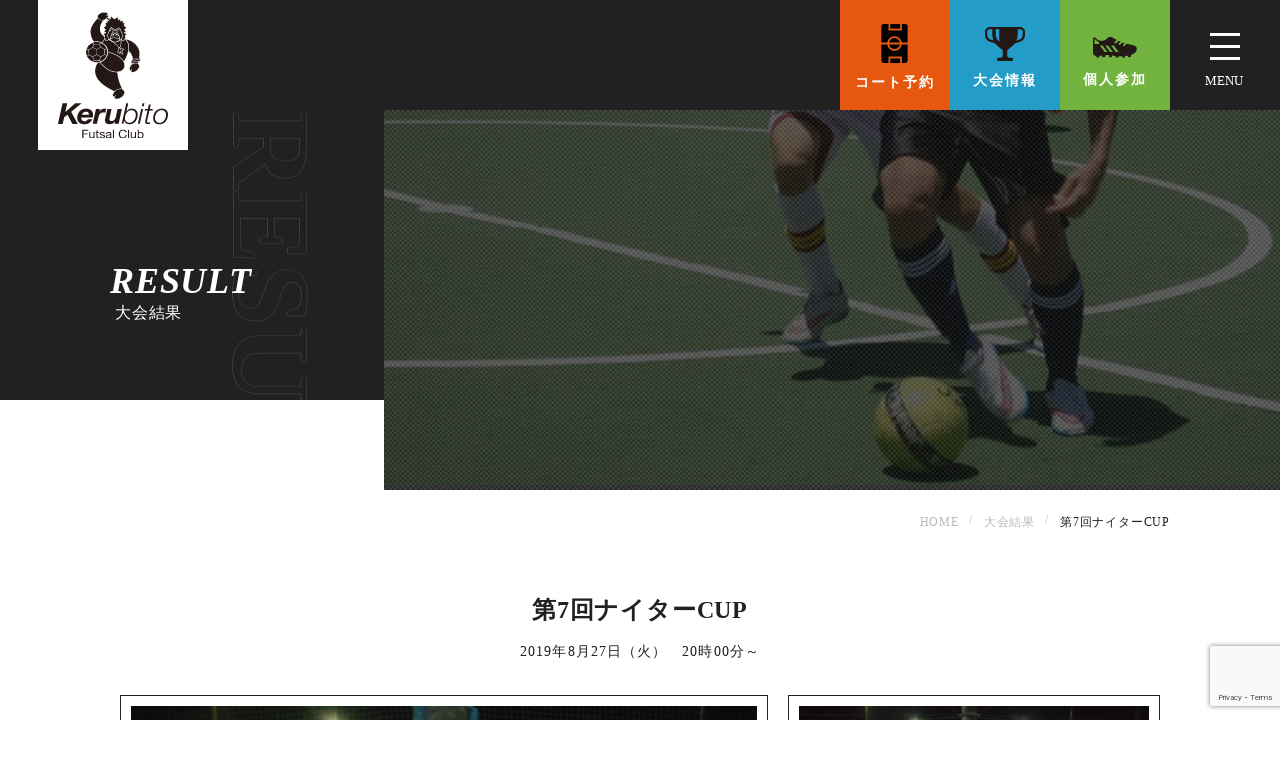

--- FILE ---
content_type: text/html; charset=UTF-8
request_url: https://www.kerubito-futsal.com/result/48351/
body_size: 43198
content:
<!DOCTYPE html>
<html class="no-js" lang="ja">

<head>
  <meta charset="UTF-8" />
  <meta name="viewport" content="width=device-width">
  <meta name="format-detection" content="telephone=no">
  <title>第7回ナイターCUP - ケルビトフットサルクラブ - 京都のフットサルコート</title>
<meta name='robots' content='max-image-preview:large' />
	<style>img:is([sizes="auto" i], [sizes^="auto," i]) { contain-intrinsic-size: 3000px 1500px }</style>
	
<!-- SEO SIMPLE PACK 3.6.2 -->
<meta name="keywords" content="フットサル,京都,ケルビト,フットサルコート,個サル,フットサル大会,ジュニアスクール,ケルビトフットサルクラブ,サッカー,">
<link rel="canonical" href="https://www.kerubito-futsal.com/result/48351/">
<meta property="og:locale" content="ja_JP">
<meta property="og:type" content="article">
<meta property="og:title" content="第7回ナイターCUP - ケルビトフットサルクラブ - 京都のフットサルコート">
<meta property="og:url" content="https://www.kerubito-futsal.com/result/48351/">
<meta property="og:site_name" content="ケルビトフットサルクラブ - 京都のフットサルコート">
<meta name="twitter:card" content="summary_large_image">
<!-- / SEO SIMPLE PACK -->

<link rel='stylesheet' id='wp-block-library-css' href='https://www.kerubito-futsal.com/wp-includes/css/dist/block-library/style.min.css?ver=6.8.3' media='all' />
<style id='classic-theme-styles-inline-css' type='text/css'>
/*! This file is auto-generated */
.wp-block-button__link{color:#fff;background-color:#32373c;border-radius:9999px;box-shadow:none;text-decoration:none;padding:calc(.667em + 2px) calc(1.333em + 2px);font-size:1.125em}.wp-block-file__button{background:#32373c;color:#fff;text-decoration:none}
</style>
<link rel='stylesheet' id='contact-form-7-css' href='https://www.kerubito-futsal.com/wp-content/plugins/contact-form-7/includes/css/styles.css?ver=6.0.6' media='all' />
<link rel='stylesheet' id='theme-css' href='https://www.kerubito-futsal.com/wp-content/themes/zasso/style.css?ver=6.8.3' media='all' />
<link rel='stylesheet' id='custom-css' href='https://www.kerubito-futsal.com/wp-content/themes/zasso/css/style.css?ver=6.8.3' media='all' />
<style id='akismet-widget-style-inline-css' type='text/css'>

			.a-stats {
				--akismet-color-mid-green: #357b49;
				--akismet-color-white: #fff;
				--akismet-color-light-grey: #f6f7f7;

				max-width: 350px;
				width: auto;
			}

			.a-stats * {
				all: unset;
				box-sizing: border-box;
			}

			.a-stats strong {
				font-weight: 600;
			}

			.a-stats a.a-stats__link,
			.a-stats a.a-stats__link:visited,
			.a-stats a.a-stats__link:active {
				background: var(--akismet-color-mid-green);
				border: none;
				box-shadow: none;
				border-radius: 8px;
				color: var(--akismet-color-white);
				cursor: pointer;
				display: block;
				font-family: -apple-system, BlinkMacSystemFont, 'Segoe UI', 'Roboto', 'Oxygen-Sans', 'Ubuntu', 'Cantarell', 'Helvetica Neue', sans-serif;
				font-weight: 500;
				padding: 12px;
				text-align: center;
				text-decoration: none;
				transition: all 0.2s ease;
			}

			/* Extra specificity to deal with TwentyTwentyOne focus style */
			.widget .a-stats a.a-stats__link:focus {
				background: var(--akismet-color-mid-green);
				color: var(--akismet-color-white);
				text-decoration: none;
			}

			.a-stats a.a-stats__link:hover {
				filter: brightness(110%);
				box-shadow: 0 4px 12px rgba(0, 0, 0, 0.06), 0 0 2px rgba(0, 0, 0, 0.16);
			}

			.a-stats .count {
				color: var(--akismet-color-white);
				display: block;
				font-size: 1.5em;
				line-height: 1.4;
				padding: 0 13px;
				white-space: nowrap;
			}
		
</style>
<link rel='stylesheet' id='fancybox-css' href='https://www.kerubito-futsal.com/wp-content/plugins/easy-fancybox/fancybox/1.5.4/jquery.fancybox.min.css?ver=6.8.3' media='screen' />
<style id='fancybox-inline-css' type='text/css'>
#fancybox-outer{background:#ffffff}#fancybox-content{background:#ffffff;border-color:#ffffff;color:#000000;}#fancybox-title,#fancybox-title-float-main{color:#fff}
</style>
<link rel="icon" href="https://www.kerubito-futsal.com/wp-content/uploads/2022/07/favicon-136x150.png" sizes="32x32" />
<link rel="icon" href="https://www.kerubito-futsal.com/wp-content/uploads/2022/07/favicon.png" sizes="192x192" />
<link rel="apple-touch-icon" href="https://www.kerubito-futsal.com/wp-content/uploads/2022/07/favicon.png" />
<meta name="msapplication-TileImage" content="https://www.kerubito-futsal.com/wp-content/uploads/2022/07/favicon.png" />
</head>

<body>
  <header class="glovalHeader">
    <h2 class="glovalHeader__logo">
      <a href="https://www.kerubito-futsal.com/"><img src="https://www.kerubito-futsal.com/wp-content/themes/zasso/images/common/logo.svg" alt="ケルビトフットサルクラブ・京都のフットサルコート" class="img-fluid"></a>
    </h2>
    <div class="glovalHeader__nav">
      <ul class="glovalHeader__navButtton">
        <li class="c-button__orange"><a href="https://www.futsal-station.com/228/reservation/" target="_blank" class="glovalHeader__navButtton-inner c-button__icon-coat c-text__bold" onclick="gtag('event', 'click', {'event_category': 'coat-common-head','event_label': 'コート予約','value': '1'});">コート予約</a></li>
        <li class="c-button__blue"><a href="https://www.kerubito-futsal.com/tournament/" class="glovalHeader__navButtton-inner c-button__icon-tournament c-text__bold" onclick="gtag('event', 'click', {'event_category': 'tournament-common-head','event_label': '大会情報','value': '1'});">大会情報</a></li>
        <li class="c-button__green"><a href="https://www.kerubito-futsal.com/individual/" class="glovalHeader__navButtton-inner c-button__icon-personal c-text__bold" onclick="gtag('event', 'click', {'event_category': 'individual-common-head','event_label': '個人参加','value': '1'});">個人参加</a></li>
      </ul>
      <button type="button" id="js-hamburger" class="c-hamburger" aria-controls="js-gnavi" aria-expanded="false">
        <span class="c-hamburger__icon">
          <span class="c-hamburger--menu">
            <span class="u-visuallyHidden">
              グローバルナビを開閉する
            </span>
          </span>
        </span>
      </button>
    </div>
    <nav id="js-gnavi" class="glovalHeader__siteMap">
      <div class="glovalHeader__siteMap-grow">
        <div class="glovalHeader__siteMap-base">
          <div class="glovalHeader__siteMap-layout">
            <ul class="glovalHeader__siteMap-list">
              <li class="glovalHeader__siteMap-text">
                <a href="https://www.kerubito-futsal.com/">home<span>トップ</span></a>
              </li>

              <!-- <li class="glovalHeader__siteMap-text js-has-child">
                <a href="#">about<span>ケルビトフットサルクラブについて</span></a>
                <ul>
                  <li><a href="https://www.kerubito-futsal.com/about/">ケルビトフットサルクラブについて</a></li>
                  <li><a href="https://www.kerubito-futsal.com/staff/">スタッフ</a></li>
                </ul>
              </li> -->

              <li class="glovalHeader__siteMap-text">
                <a href="https://www.kerubito-futsal.com/about/">about<span>ケルビトフットサルクラブについて</span></a>
              </li>

              <li class="glovalHeader__siteMap-text">
                <a href="https://www.kerubito-futsal.com/school-junior/">junior school<span>ジュニアスクール</span></a>
              </li>
            </ul>
            <ul class="glovalHeader__siteMap-list">
              <!-- <li class="glovalHeader__siteMap-text js-has-child">
                <a href="#">price<span>ご利用料金</span></a>
                <ul>
                  <li><a href="https://www.kerubito-futsal.com/fee/" class="somall">コート料金</a></li>
                  <li><a href="https://www.kerubito-futsal.com/rental/">レンタル料金</a></li>
                </ul>
              </li> -->
              <li class="glovalHeader__siteMap-text">
                <a href="https://www.kerubito-futsal.com/fee/">price<span>ご利用料金</span></a>
              </li>

              <li class="glovalHeader__siteMap-text">
                <a href="https://www.kerubito-futsal.com/club/">club members<span>クラブ会員制度</span></a>
              </li>
              
              <li class="glovalHeader__siteMap-text">
                <a href="https://www.kerubito-futsal.com/access/">access<span>アクセス</span></a>
              </li>
            </ul>
          </div>
          <ul class="c-subnavi glovalHeader__siteMapSub">
            <li><a href="https://www.kerubito-futsal.com/contact/">お問合せ</a></li>
            <li><a href="https://www.kerubito-futsal.com/rules/">利用規約</a></li>
          </ul>
          <ul class="c-header-cautions">
            <li><a href="https://www.kerubito-futsal.com/wp-content/themes/zasso/pdf/cautions.pdf" target="_blank">施設ご利用上の注意事項</a></li>
          </ul>
          <div class="glovalHeader__siteMapSns">
            <div class="glovalHeader__siteMapSns-title">follow us</div>
            <ul class="glovalHeader__siteMapSns-icon">
              <li><a href="https://ja-jp.facebook.com/KerubitoFutsalClub/" target="_blank"><svg xmlns="http://www.w3.org/2000/svg" width="11.29mm" height="11.29mm" viewBox="0 0 32 32" class="c-button__sns-white">
                    <path d="M29,0H3A3,3,0,0,0,0,3V29a3,3,0,0,0,3,3H16V18H12V14h4V12a6,6,0,0,1,6-6h4v4H22a2,2,0,0,0-2,2v2h6l-1,4H20V32h9a3,3,0,0,0,3-3V3A3,3,0,0,0,29,0Z" />
                  </svg>
                </a></li>
              <li><a href="https://www.instagram.com/kerubito_futsal/" target="_blank"><svg xmlns="http://www.w3.org/2000/svg" width="11.28mm" height="11.29mm" viewBox="0 0 31.98 31.99" class="c-button__sns-white">
                    <path d="M16,2.88c4.27,0,4.78,0,6.46.1a8.53,8.53,0,0,1,3,.55,4.87,4.87,0,0,1,1.84,1.19,5.06,5.06,0,0,1,1.2,1.84,8.78,8.78,0,0,1,.55,3c.07,1.68.09,2.19.09,6.46s0,4.78-.09,6.46a8.72,8.72,0,0,1-.55,3,4.94,4.94,0,0,1-1.2,1.84,5.11,5.11,0,0,1-1.83,1.2,8.89,8.89,0,0,1-3,.55c-1.69.07-2.2.09-6.46.09s-4.79,0-6.47-.09a8.84,8.84,0,0,1-3-.55,4.9,4.9,0,0,1-1.83-1.2,4.86,4.86,0,0,1-1.2-1.83,8.64,8.64,0,0,1-.55-3c-.08-1.69-.1-2.2-.1-6.46s0-4.78.1-6.47a8.58,8.58,0,0,1,.55-3A4.76,4.76,0,0,1,4.73,4.73a4.82,4.82,0,0,1,1.84-1.2,8.78,8.78,0,0,1,3-.55c1.68-.08,2.18-.1,6.46-.1ZM16,0c-4.34,0-4.89,0-6.59.09A11.74,11.74,0,0,0,5.52.84,7.66,7.66,0,0,0,2.69,2.69,7.74,7.74,0,0,0,.84,5.52,11.67,11.67,0,0,0,.09,9.4C0,11.11,0,11.66,0,16s0,4.89.09,6.59a11.69,11.69,0,0,0,.75,3.89,7.66,7.66,0,0,0,1.85,2.83,7.87,7.87,0,0,0,2.83,1.85,11.7,11.7,0,0,0,3.88.74C11.11,32,11.65,32,16,32s4.89,0,6.6-.09a11.65,11.65,0,0,0,3.88-.74,7.87,7.87,0,0,0,2.83-1.85,7.71,7.71,0,0,0,1.84-2.83,11.67,11.67,0,0,0,.75-3.88C32,20.9,32,20.35,32,16s0-4.89-.09-6.6a11.62,11.62,0,0,0-.75-3.88,7.4,7.4,0,0,0-1.83-2.84A7.79,7.79,0,0,0,26.48.84,11.7,11.7,0,0,0,22.6.1C20.89,0,20.34,0,16,0Z" />
                    <path d="M16,7.78A8.22,8.22,0,1,0,24.22,16,8.22,8.22,0,0,0,16,7.78Zm0,13.55A5.33,5.33,0,1,1,21.33,16,5.33,5.33,0,0,1,16,21.33Z" />
                    <path d="M26.46,7.46a1.92,1.92,0,1,1-1.92-1.92A1.92,1.92,0,0,1,26.46,7.46Z" />
                  </svg>
                </a></li>
              <li><a href="https://www.youtube.com/channel/UCqGNySNEdrjT3422ayPJo7g" target="_blank"><svg xmlns="http://www.w3.org/2000/svg" width="11.29mm" height="7.94mm" viewBox="0 0 32 22.51" class="c-button__sns-white">
                    <path d="M31.67,4.86A6.91,6.91,0,0,0,30.4,1.68,4.64,4.64,0,0,0,27.19.32C22.72,0,16,0,16,0h0S9.27,0,4.79.32a4.63,4.63,0,0,0-3.2,1.36A6.91,6.91,0,0,0,.32,4.86,48.17,48.17,0,0,0,0,10v2.42a48.41,48.41,0,0,0,.32,5.18,6.91,6.91,0,0,0,1.27,3.18,5.5,5.5,0,0,0,3.53,1.37c2.56.24,10.88.32,10.88.32s6.73,0,11.2-.34a4.57,4.57,0,0,0,3.21-1.35,6.91,6.91,0,0,0,1.27-3.18A48.17,48.17,0,0,0,32,12.46V10a50,50,0,0,0-.33-5.18Zm-19,10.55v-9l8.64,4.51Z" />
                  </svg>
                </a></li>
              <li><a href="https://line.me/ti/p/souo1xUd4l" target="_blank"><svg xmlns="http://www.w3.org/2000/svg" width="11.29mm" height="11.29mm" viewBox="0 0 32 32" class="c-button__sns-white">
                    <path d="M28.49,0h-25A3.51,3.51,0,0,0,0,3.51v25A3.51,3.51,0,0,0,3.51,32h25A3.51,3.51,0,0,0,32,28.49v-25A3.51,3.51,0,0,0,28.49,0ZM9.06,20.14H2.91V12.07H5v6.2h4.1Zm3.14,0H10.13V12.07H12.2Zm9.13,0h-3l-2.61-5.76v5.76h-2V12.07h2.95l2.62,5.78V12.07h2Zm8,0H22.69V12.07h6.55V14H24.72v1.22h4.33V17H24.72v1.31h4.64Z" />
                  </svg>
                </a></li>
            </ul>
          </div>
        </div>
      </div>
    </nav>
  </header>
<main class="l-main">
  <section class="c-relative">
    <div class="pageMainvisual c-bg--black">
      <div class="pageMainvisual__inner">
        <h1 class="c-title__large pageMainvisual__title c-text__white zindex__1">
          <span class="c-title__large-en c-text__italic d-block c-text__pre">result</span>
          <span class="c-title__large-jp c-text__pre c-text__thin-ex">大会結果</span>
        </h1>
        <div class="c-text__vertical c-text__outline pageMainvisual__titleBk">result</div>
      </div>
    </div>
    <div class="pageMainvisual__photo pageMainvisual__photo-result"></div>
  </section>
  <!-- Breadcrumb NavXT plugin -->
      <div class="container">
      <ol class="c-breadcrumb">
        <!-- Breadcrumb NavXT 7.4.1 -->
<li class="home"><span property="itemListElement" typeof="ListItem"><a property="item" typeof="WebPage" title="Go to ケルビトフットサルクラブ - 京都のフットサルコート." href="https://www.kerubito-futsal.com" class="home" ><span property="name">Home</span></a><meta property="position" content="1"></span></li>
<li class="archive post-result-archive"><span property="itemListElement" typeof="ListItem"><a property="item" typeof="WebPage" title="大会結果へ移動する" href="https://www.kerubito-futsal.com/result/" class="archive post-result-archive" ><span property="name">大会結果</span></a><meta property="position" content="2"></span></li>
<li class="post post-result current-item"><span property="itemListElement" typeof="ListItem"><span property="name" class="post post-result current-item">第7回ナイターCUP</span><meta property="url" content="https://www.kerubito-futsal.com/result/48351/"><meta property="position" content="3"></span></li>
      </ol>
    </div>
    <!-- /Breadcrumb NavXT -->
  <section class="content__header">
    <div class="container">
                <h2 class="c-title__middle c-text__bold text-center mb-3">第7回ナイターCUP</h2>
          <div class="text-center c-text__small-90 mb-5">2019年8月27日（火）　20時00分～</div>
          <div class="resultRank">
            <div class="resultRank-no1 px-sm-3">
              <div class="c-card__border-bk p-3">
                <img src="https://www.kerubito-futsal.com/wp-content/uploads/2019/08/e3892da30172505acc1e36d3a5a6adec.jpg">
              </div>
              <span class="c-text__small-90">F.C.AMG</span>
            </div>
            <div class="resultRank-no2 pr-2 px-sm-3">
              <div class="c-card__border-bk p-3">
                <img src="https://www.kerubito-futsal.com/wp-content/uploads/2019/08/29dccb5a8936529260470aca7af463c3.jpg">
              </div>
              <span class="c-text__small-90">2位 タマタマーレン</span>
            </div>
            <div class="resultRank-no3 pl-2 px-sm-3">
              <div class="c-card__border-bk p-3">
                <img src="https://www.kerubito-futsal.com/wp-content/uploads/2019/08/91c13044e38f8c5de18811b35348d991-1.jpg">
              </div>
              <span class="c-text__small-90">3位 F.C.ボナペティ</span>
            </div>
          </div>
          <div class="text-center">
                        <a href="https://www.kerubito-futsal.com/wp-content/uploads/2019/08/9c5e1221ab93e26de6620b0ce0c86a59.pdf" class="c-button__black c-button__black-center c-button__black-center-pdf c-button__h80 c-button__w60 px-sm-5" target="_blank"><span class="c-button__black-center-text c-text__bold">大会結果</span></a>
          </div>
    </div>
  </section>
  <section>
    <div class="container">

      <div class="lazyblock-result-team-ZGD2Bq wp-block-lazyblock-result-team">
<h3 class="c-title__middle c-text__bold text-center pt-8 mb-6">参加チーム</h3>
<p><div id='gallery-1' class='gallery galleryid-48351 gallery-columns-4 gallery-size-medium'><figure class='gallery-item'>
			<div class='gallery-icon landscape'>
				<a href='https://www.kerubito-futsal.com/wp-content/uploads/2019/08/F.C.AMG_.jpg'><img fetchpriority="high" decoding="async" width="300" height="225" src="https://www.kerubito-futsal.com/wp-content/uploads/2019/08/F.C.AMG_-300x225.jpg" class="attachment-medium size-medium" alt="" aria-describedby="gallery-1-48355" /></a>
			</div>
				<figcaption class='wp-caption-text gallery-caption' id='gallery-1-48355'>
				F.C.AMG
				</figcaption></figure><figure class='gallery-item'>
			<div class='gallery-icon landscape'>
				<a href='https://www.kerubito-futsal.com/wp-content/uploads/2019/08/91c13044e38f8c5de18811b35348d991.jpg'><img decoding="async" width="300" height="225" src="https://www.kerubito-futsal.com/wp-content/uploads/2019/08/91c13044e38f8c5de18811b35348d991-300x225.jpg" class="attachment-medium size-medium" alt="" aria-describedby="gallery-1-48356" /></a>
			</div>
				<figcaption class='wp-caption-text gallery-caption' id='gallery-1-48356'>
				F.C.ボナペティ
				</figcaption></figure><figure class='gallery-item'>
			<div class='gallery-icon landscape'>
				<a href='https://www.kerubito-futsal.com/wp-content/uploads/2019/08/ROZE.jpg'><img decoding="async" width="300" height="225" src="https://www.kerubito-futsal.com/wp-content/uploads/2019/08/ROZE-300x225.jpg" class="attachment-medium size-medium" alt="" aria-describedby="gallery-1-48357" /></a>
			</div>
				<figcaption class='wp-caption-text gallery-caption' id='gallery-1-48357'>
				ROZE
				</figcaption></figure><figure class='gallery-item'>
			<div class='gallery-icon landscape'>
				<a href='https://www.kerubito-futsal.com/wp-content/uploads/2019/08/db83826cabef27c6bb80805db493e8de.jpg'><img loading="lazy" decoding="async" width="300" height="225" src="https://www.kerubito-futsal.com/wp-content/uploads/2019/08/db83826cabef27c6bb80805db493e8de-300x225.jpg" class="attachment-medium size-medium" alt="" aria-describedby="gallery-1-48358" /></a>
			</div>
				<figcaption class='wp-caption-text gallery-caption' id='gallery-1-48358'>
				タマタマーレン
				</figcaption></figure>
		</div>
</p></div>
<div class="lazyblock-section-result-01-2dwgnj wp-block-lazyblock-section-result-01">
<h3 class="c-title__middle c-text__bold text-center pt-8 mb-6">大会の様子</h3>
<p><div id='gallery-2' class='gallery galleryid-48351 gallery-columns-4 gallery-size-medium'><figure class='gallery-item'>
			<div class='gallery-icon landscape'>
				<a href='https://www.kerubito-futsal.com/wp-content/uploads/2019/08/DSC04831.jpg'><img loading="lazy" decoding="async" width="300" height="225" src="https://www.kerubito-futsal.com/wp-content/uploads/2019/08/DSC04831-300x225.jpg" class="attachment-medium size-medium" alt="" /></a>
			</div></figure><figure class='gallery-item'>
			<div class='gallery-icon landscape'>
				<a href='https://www.kerubito-futsal.com/wp-content/uploads/2019/08/DSC04833.jpg'><img loading="lazy" decoding="async" width="300" height="225" src="https://www.kerubito-futsal.com/wp-content/uploads/2019/08/DSC04833-300x225.jpg" class="attachment-medium size-medium" alt="" /></a>
			</div></figure><figure class='gallery-item'>
			<div class='gallery-icon landscape'>
				<a href='https://www.kerubito-futsal.com/wp-content/uploads/2019/08/DSC04835.jpg'><img loading="lazy" decoding="async" width="300" height="225" src="https://www.kerubito-futsal.com/wp-content/uploads/2019/08/DSC04835-300x225.jpg" class="attachment-medium size-medium" alt="" /></a>
			</div></figure><figure class='gallery-item'>
			<div class='gallery-icon landscape'>
				<a href='https://www.kerubito-futsal.com/wp-content/uploads/2019/08/DSC04838.jpg'><img loading="lazy" decoding="async" width="300" height="225" src="https://www.kerubito-futsal.com/wp-content/uploads/2019/08/DSC04838-300x225.jpg" class="attachment-medium size-medium" alt="" /></a>
			</div></figure><figure class='gallery-item'>
			<div class='gallery-icon landscape'>
				<a href='https://www.kerubito-futsal.com/wp-content/uploads/2019/08/DSC04840.jpg'><img loading="lazy" decoding="async" width="300" height="225" src="https://www.kerubito-futsal.com/wp-content/uploads/2019/08/DSC04840-300x225.jpg" class="attachment-medium size-medium" alt="" /></a>
			</div></figure><figure class='gallery-item'>
			<div class='gallery-icon landscape'>
				<a href='https://www.kerubito-futsal.com/wp-content/uploads/2019/08/DSC04842.jpg'><img loading="lazy" decoding="async" width="300" height="225" src="https://www.kerubito-futsal.com/wp-content/uploads/2019/08/DSC04842-300x225.jpg" class="attachment-medium size-medium" alt="" /></a>
			</div></figure><figure class='gallery-item'>
			<div class='gallery-icon landscape'>
				<a href='https://www.kerubito-futsal.com/wp-content/uploads/2019/08/DSC04844.jpg'><img loading="lazy" decoding="async" width="300" height="225" src="https://www.kerubito-futsal.com/wp-content/uploads/2019/08/DSC04844-300x225.jpg" class="attachment-medium size-medium" alt="" /></a>
			</div></figure><figure class='gallery-item'>
			<div class='gallery-icon landscape'>
				<a href='https://www.kerubito-futsal.com/wp-content/uploads/2019/08/DSC04845.jpg'><img loading="lazy" decoding="async" width="300" height="225" src="https://www.kerubito-futsal.com/wp-content/uploads/2019/08/DSC04845-300x225.jpg" class="attachment-medium size-medium" alt="" /></a>
			</div></figure><figure class='gallery-item'>
			<div class='gallery-icon landscape'>
				<a href='https://www.kerubito-futsal.com/wp-content/uploads/2019/08/DSC04847.jpg'><img loading="lazy" decoding="async" width="300" height="225" src="https://www.kerubito-futsal.com/wp-content/uploads/2019/08/DSC04847-300x225.jpg" class="attachment-medium size-medium" alt="" /></a>
			</div></figure><figure class='gallery-item'>
			<div class='gallery-icon landscape'>
				<a href='https://www.kerubito-futsal.com/wp-content/uploads/2019/08/DSC04848.jpg'><img loading="lazy" decoding="async" width="300" height="225" src="https://www.kerubito-futsal.com/wp-content/uploads/2019/08/DSC04848-300x225.jpg" class="attachment-medium size-medium" alt="" /></a>
			</div></figure>
		</div>
</p></div>
      
    </div>
  </section>
  

  <div class="content__footer">
    <div class="container">
      <div class="c-post__navi c-text__small-90">

        <ul class="paging">
          <li class="next">
                          <a href="https://www.kerubito-futsal.com/result/88999/" rel="next">第95回スーパービギナーズCUP</a>                      </li>
          <li class="gotolist">
            <a href="https://www.kerubito-futsal.com/result/">大会結果一覧</a>
          </li>
          <li class="prev">
                          <a href="https://www.kerubito-futsal.com/result/47035/" rel="prev">第44回エンジョイCUP</a>                      </li>
        </ul>
                </div>
    </div>
  </div>

    <div class="js-pagetop c-pagetop c-text__vertical"><a href="#">pagetop</a></div>
</main>
 <footer class="glovalFooter">
   <div class="glovalFooter__up">
     <div class="container">
       <div class="row">
         <div class="col-12 col-sm-3 glovalFooter__logo">
           <div class="glovalFooter__logo-inner">
             <a href="https://www.kerubito-futsal.com/"><img src="https://www.kerubito-futsal.com/wp-content/themes/zasso/images/common/logo.svg" alt="ケルビトフットサルクラブ" class="img-fluid"></a>
             <div class="glovalFooter__sns">
               <div class="glovalFooter__sns-title">follow us</div>
               <ul class="glovalFooter__sns-icon">
                 <li><a href="https://ja-jp.facebook.com/KerubitoFutsalClub/" target="_blank"><svg xmlns="http://www.w3.org/2000/svg" width="11.29mm" height="11.29mm" viewBox="0 0 32 32">
                       <path d="M29,0H3A3,3,0,0,0,0,3V29a3,3,0,0,0,3,3H16V18H12V14h4V12a6,6,0,0,1,6-6h4v4H22a2,2,0,0,0-2,2v2h6l-1,4H20V32h9a3,3,0,0,0,3-3V3A3,3,0,0,0,29,0Z" />
                     </svg>
                   </a></li>
                 <li><a href="https://www.instagram.com/kerubito_futsal/" target="_blank"><svg xmlns="http://www.w3.org/2000/svg" width="11.28mm" height="11.29mm" viewBox="0 0 31.98 31.99">
                       <path d="M16,2.88c4.27,0,4.78,0,6.46.1a8.53,8.53,0,0,1,3,.55,4.87,4.87,0,0,1,1.84,1.19,5.06,5.06,0,0,1,1.2,1.84,8.78,8.78,0,0,1,.55,3c.07,1.68.09,2.19.09,6.46s0,4.78-.09,6.46a8.72,8.72,0,0,1-.55,3,4.94,4.94,0,0,1-1.2,1.84,5.11,5.11,0,0,1-1.83,1.2,8.89,8.89,0,0,1-3,.55c-1.69.07-2.2.09-6.46.09s-4.79,0-6.47-.09a8.84,8.84,0,0,1-3-.55,4.9,4.9,0,0,1-1.83-1.2,4.86,4.86,0,0,1-1.2-1.83,8.64,8.64,0,0,1-.55-3c-.08-1.69-.1-2.2-.1-6.46s0-4.78.1-6.47a8.58,8.58,0,0,1,.55-3A4.76,4.76,0,0,1,4.73,4.73a4.82,4.82,0,0,1,1.84-1.2,8.78,8.78,0,0,1,3-.55c1.68-.08,2.18-.1,6.46-.1ZM16,0c-4.34,0-4.89,0-6.59.09A11.74,11.74,0,0,0,5.52.84,7.66,7.66,0,0,0,2.69,2.69,7.74,7.74,0,0,0,.84,5.52,11.67,11.67,0,0,0,.09,9.4C0,11.11,0,11.66,0,16s0,4.89.09,6.59a11.69,11.69,0,0,0,.75,3.89,7.66,7.66,0,0,0,1.85,2.83,7.87,7.87,0,0,0,2.83,1.85,11.7,11.7,0,0,0,3.88.74C11.11,32,11.65,32,16,32s4.89,0,6.6-.09a11.65,11.65,0,0,0,3.88-.74,7.87,7.87,0,0,0,2.83-1.85,7.71,7.71,0,0,0,1.84-2.83,11.67,11.67,0,0,0,.75-3.88C32,20.9,32,20.35,32,16s0-4.89-.09-6.6a11.62,11.62,0,0,0-.75-3.88,7.4,7.4,0,0,0-1.83-2.84A7.79,7.79,0,0,0,26.48.84,11.7,11.7,0,0,0,22.6.1C20.89,0,20.34,0,16,0Z" />
                       <path d="M16,7.78A8.22,8.22,0,1,0,24.22,16,8.22,8.22,0,0,0,16,7.78Zm0,13.55A5.33,5.33,0,1,1,21.33,16,5.33,5.33,0,0,1,16,21.33Z" />
                       <path d="M26.46,7.46a1.92,1.92,0,1,1-1.92-1.92A1.92,1.92,0,0,1,26.46,7.46Z" />
                     </svg>
                   </a></li>
                 <li><a href="https://www.youtube.com/channel/UCqGNySNEdrjT3422ayPJo7g" target="_blank"><svg xmlns="http://www.w3.org/2000/svg" width="11.29mm" height="7.94mm" viewBox="0 0 32 22.51">
                       <path d="M31.67,4.86A6.91,6.91,0,0,0,30.4,1.68,4.64,4.64,0,0,0,27.19.32C22.72,0,16,0,16,0h0S9.27,0,4.79.32a4.63,4.63,0,0,0-3.2,1.36A6.91,6.91,0,0,0,.32,4.86,48.17,48.17,0,0,0,0,10v2.42a48.41,48.41,0,0,0,.32,5.18,6.91,6.91,0,0,0,1.27,3.18,5.5,5.5,0,0,0,3.53,1.37c2.56.24,10.88.32,10.88.32s6.73,0,11.2-.34a4.57,4.57,0,0,0,3.21-1.35,6.91,6.91,0,0,0,1.27-3.18A48.17,48.17,0,0,0,32,12.46V10a50,50,0,0,0-.33-5.18Zm-19,10.55v-9l8.64,4.51Z" />
                     </svg>
                   </a></li>
                 <li><a href="https://line.me/ti/p/souo1xUd4l" target="_blank"><svg xmlns="http://www.w3.org/2000/svg" width="11.29mm" height="11.29mm" viewBox="0 0 32 32">
                       <path d="M28.49,0h-25A3.51,3.51,0,0,0,0,3.51v25A3.51,3.51,0,0,0,3.51,32h25A3.51,3.51,0,0,0,32,28.49v-25A3.51,3.51,0,0,0,28.49,0ZM9.06,20.14H2.91V12.07H5v6.2h4.1Zm3.14,0H10.13V12.07H12.2Zm9.13,0h-3l-2.61-5.76v5.76h-2V12.07h2.95l2.62,5.78V12.07h2Zm8,0H22.69V12.07h6.55V14H24.72v1.22h4.33V17H24.72v1.31h4.64Z" />
                     </svg>
                   </a></li>
               </ul>
             </div>
           </div>
         </div><!-- p-footer__up-left -->
         <div class="col-12 col-sm-9 pl-sm-5">
           <ul class="glovalFooter__navi">
             <li>
               <div class="glovalFooter__navi__inner c-button__orange">
                 <a href="http://www.futsal-station.com/228/reservation/" target="_blank" class="c-button__icon__coat--after c-text__bold" onclick="gtag('event', 'click', {'event_category': 'coat-common-foot','event_label': 'コート予約','value': '1'});">コート予約</a>
               </div>
             </li>
             <li>
               <div class="glovalFooter__navi__inner c-button__blue">
                 <a href="https://www.kerubito-futsal.com/tournament/" class="c-button__icon__tournament--after c-text__bold" onclick="gtag('event', 'click', {'event_category': 'tournament-common-foot','event_label': '大会情報','value': '1'});">大会情報</a>
               </div>
             </li>
             <li>
               <div class="glovalFooter__navi__inner c-button__green">
                 <a href="https://www.kerubito-futsal.com/individual/" class="c-button__icon__personal--after c-text__bold" onclick="gtag('event', 'click', {'event_category': 'individual-common-foot','event_label': '個サル','value': '1'});">個サル</a>
               </div>
             </li>
           </ul>
           <div class="row c-text__white pt-5 py-sm-6">
             <div class="col-12 col-sm-6 mb-5 mb-sm-0 glovalFooter__contact">
               <div class="text-center">〒615-8157 京都市西京区樫原芋峠28-1
                 <div class="c-button__white c-button__white-inner mt-3 mt-sm-5 mb-5 mb-sm-0">
                   <a href="https://www.kerubito-futsal.com/access/" class="c-button__white-inner-link">access</a>
                 </div>
               </div>
             </div>
             <div class="col-12 col-sm-6 mb-5 mb-sm-0 glovalFooter__contact text-center">
               <div>tel／fax ｜ 075-333-3282
                 <div class="c-button__white c-button__white-inner mt-3 mt-sm-5">
                   <a href="https://www.kerubito-futsal.com/contact/" class="c-button__white-inner-link">お問合せ</a>
                 </div>
               </div>
             </div>
           </div>
           <div class="c-text__white text-center glovalFooter__adress">
             <p class="mb-3"><span class="c-text__line-right">営業時間</span><br class="br__md--block"> 平日／10:00～26:00　土日祝／8:00～26:00<br class="br__md--block">（電話受付：24:00迄）<br>
               <span class="c-text__small-90">※24:00以降にご利用がない場合は閉店しておりますのでご注意ください。</span>
             </p>
             <u class="c-text__bold">24:00迄の事前電話予約により朝まで営業します！</u>
           </div>
         </div><!-- p-footer__up-rignt -->
       </div>
     </div>
   </div>
   <div class="glovalFooter__down c-bg--black">
     <div class="container">
       <div class="glovalFooter__sitemap">
         <ul class="glovalFooter__siteMap">
           <li class="glovalHeader__siteMap-text"><a href="https://www.kerubito-futsal.com/">home</a></li>
           <!-- <li class="glovalHeader__siteMap-text js-has-child">
             <a href="#">ケルビトフットサルクラブについて</a>
             <ul>
               <li><a href="https://www.kerubito-futsal.com/about/">ケルビトフットサルクラブについて</a></li>
               <li><a href="https://www.kerubito-futsal.com/staff/">スタッフ</a></li>
             </ul>
           </li>
           <li class="glovalHeader__siteMap-text js-has-child">
             <a href="#">ご利用料金</a>
             <ul>
               <li><a href="https://www.kerubito-futsal.com/fee/">コート料金</a></li>
               <li><a href="https://www.kerubito-futsal.com/rental/">レンタル料金</a></li>
             </ul>
           </li> -->
           <li class="glovalHeader__siteMap-text"><a href="https://www.kerubito-futsal.com/about/">ケルビトフットサルクラブについて</a></li>
           <li class="glovalHeader__siteMap-text"><a href="https://www.kerubito-futsal.com/fee/">ご利用料金</a></li>
           <li class="glovalHeader__siteMap-text"><a href="https://www.kerubito-futsal.com/club/">クラブ会員制度</a></li>
           <li class="glovalHeader__siteMap-text"><a href="https://www.kerubito-futsal.com/access/">アクセス</a></li>
         </ul>
         <ul class="glovalFooter__siteMap">
           <li class="glovalHeader__siteMap-text"><a href="http://www.futsal-station.com/228/reservation/" target="_blank">コート予約</a></li>
           <li class="glovalHeader__siteMap-text"><a href="https://www.kerubito-futsal.com/individual/">個サル</a></li>
           <li class="glovalHeader__siteMap-text js-has-child">
             <a href="#">大会情報／申込</a>
             <ul>
               <li><a href="https://www.kerubito-futsal.com/tournament/">大会情報</a></li>
               <li><a href="https://www.kerubito-futsal.com/result/">大会結果</a></li>
             </ul>
           </li>
           <li class="glovalHeader__siteMap-text"><a href="https://www.kerubito-futsal.com/school-junior/">ジュニアスクール</a></li>
           <li class="glovalHeader__siteMap-text"><a href="https://www.kerubito-futsal.com/blog/">スタッフブログ</a></li>
         </ul>
         <ul class="glovalFooter__siteMap">
           <li class="glovalHeader__siteMap-text"><a href="https://www.kerubito-futsal.com/pickup/">ピックアップ</a></li>
           <li class="glovalHeader__siteMap-text"><a href="https://www.kerubito-futsal.com/sponsor/">イベント協賛のご案内</a></li>
           <li class="glovalHeader__siteMap-text js-has-child">
             <a href="#">ゲートボール</a>
             <ul>
               <li><a href="https://www.kerubito-futsal.com/gateball/">大会詳細</a></li>
               <li><a href="https://www.kerubito-futsal.com/gateball-result/">大会結果</a></li>
             </ul>
           </li>
           <li class="glovalHeader__siteMap-text"><a href="https://www.kerubito-futsal.com/jpd-kerubito-futsal-club/">JPD Kerubito FUTSAL CLUB</a></li>
         </ul>
       </div>
       <ul class="c-subnavi glovalFooter__siteMapSub pt-4 pb-1 _py-sm-6">
         <li><a href="https://www.kerubito-futsal.com/contact/">お問合せ</a></li>
         <li><a href="https://www.kerubito-futsal.com/rules/">利用規約</a></li>
       </ul>
       <ul class="c-footer-cautions">
         <li><a href="https://www.kerubito-futsal.com/wp-content/themes/zasso/pdf/cautions.pdf" target="_blank">施設ご利用上の注意事項</a></li>
       </ul>
     </div>
     <ul class="glovalFooter__bunner mt-1 mt-sm-5 mb-5 mb-lg-0">
       <li><a href="https://weather.yahoo.co.jp/weather/zoomradar/?lat=34.97074445&lon=135.68033963&z=13&t=20180630140500" target="_blank"><img src="https://www.kerubito-futsal.com/wp-content/themes/zasso/images/common/bn-weather.svg" alt="ケルビト周辺の雨雲チェック"></a></li>
       <li><img src="https://www.kerubito-futsal.com/wp-content/themes/zasso/images/common/bn-aed.svg" alt="自動体外式除細動器 AED設置施設"></li>
       <li><a href="https://www.jpd-holos.co.jp/" target="_blank"><img src="https://www.kerubito-futsal.com/wp-content/themes/zasso/images/common/bn-jpd.png" alt="JPD"></a></li>
     </ul>
     <div class="glovalFooter__copyright">&copy; 2022 Kerubito Futsal Club</div>
   </div>
 </footer>
 <script type="speculationrules">
{"prefetch":[{"source":"document","where":{"and":[{"href_matches":"\/*"},{"not":{"href_matches":["\/wp-*.php","\/wp-admin\/*","\/wp-content\/uploads\/*","\/wp-content\/*","\/wp-content\/plugins\/*","\/wp-content\/themes\/zasso\/*","\/*\\?(.+)"]}},{"not":{"selector_matches":"a[rel~=\"nofollow\"]"}},{"not":{"selector_matches":".no-prefetch, .no-prefetch a"}}]},"eagerness":"conservative"}]}
</script>
<script type="text/javascript" src="https://code.jquery.com/jquery-3.6.0.min.js" id="jquery-js"></script>
<script type="text/javascript" src="https://www.kerubito-futsal.com/wp-includes/js/dist/hooks.min.js?ver=4d63a3d491d11ffd8ac6" id="wp-hooks-js"></script>
<script type="text/javascript" src="https://www.kerubito-futsal.com/wp-includes/js/dist/i18n.min.js?ver=5e580eb46a90c2b997e6" id="wp-i18n-js"></script>
<script type="text/javascript" id="wp-i18n-js-after">
/* <![CDATA[ */
wp.i18n.setLocaleData( { 'text direction\u0004ltr': [ 'ltr' ] } );
/* ]]> */
</script>
<script type="text/javascript" src="https://www.kerubito-futsal.com/wp-content/plugins/contact-form-7/includes/swv/js/index.js?ver=6.0.6" id="swv-js"></script>
<script type="text/javascript" id="contact-form-7-js-translations">
/* <![CDATA[ */
( function( domain, translations ) {
	var localeData = translations.locale_data[ domain ] || translations.locale_data.messages;
	localeData[""].domain = domain;
	wp.i18n.setLocaleData( localeData, domain );
} )( "contact-form-7", {"translation-revision-date":"2025-04-11 06:42:50+0000","generator":"GlotPress\/4.0.1","domain":"messages","locale_data":{"messages":{"":{"domain":"messages","plural-forms":"nplurals=1; plural=0;","lang":"ja_JP"},"This contact form is placed in the wrong place.":["\u3053\u306e\u30b3\u30f3\u30bf\u30af\u30c8\u30d5\u30a9\u30fc\u30e0\u306f\u9593\u9055\u3063\u305f\u4f4d\u7f6e\u306b\u7f6e\u304b\u308c\u3066\u3044\u307e\u3059\u3002"],"Error:":["\u30a8\u30e9\u30fc:"]}},"comment":{"reference":"includes\/js\/index.js"}} );
/* ]]> */
</script>
<script type="text/javascript" id="contact-form-7-js-before">
/* <![CDATA[ */
var wpcf7 = {
    "api": {
        "root": "https:\/\/www.kerubito-futsal.com\/wp-json\/",
        "namespace": "contact-form-7\/v1"
    }
};
/* ]]> */
</script>
<script type="text/javascript" src="https://www.kerubito-futsal.com/wp-content/plugins/contact-form-7/includes/js/index.js?ver=6.0.6" id="contact-form-7-js"></script>
<script type="text/javascript" src="https://www.kerubito-futsal.com/wp-content/plugins/easy-fancybox/vendor/purify.min.js?ver=6.8.3" id="fancybox-purify-js"></script>
<script type="text/javascript" src="https://www.kerubito-futsal.com/wp-content/plugins/easy-fancybox/fancybox/1.5.4/jquery.fancybox.min.js?ver=6.8.3" id="jquery-fancybox-js"></script>
<script type="text/javascript" id="jquery-fancybox-js-after">
/* <![CDATA[ */
var fb_timeout, fb_opts={'autoScale':true,'showCloseButton':true,'width':560,'height':340,'margin':20,'pixelRatio':'false','padding':10,'centerOnScroll':false,'enableEscapeButton':true,'speedIn':300,'speedOut':300,'overlayShow':true,'hideOnOverlayClick':true,'overlayColor':'#000','overlayOpacity':0.6,'minViewportWidth':320,'minVpHeight':320,'disableCoreLightbox':'true','enableBlockControls':'true','fancybox_openBlockControls':'true' };
if(typeof easy_fancybox_handler==='undefined'){
var easy_fancybox_handler=function(){
jQuery([".nolightbox","a.wp-block-file__button","a.pin-it-button","a[href*='pinterest.com\/pin\/create']","a[href*='facebook.com\/share']","a[href*='twitter.com\/share']"].join(',')).addClass('nofancybox');
jQuery('a.fancybox-close').on('click',function(e){e.preventDefault();jQuery.fancybox.close()});
/* IMG */
						var unlinkedImageBlocks=jQuery(".wp-block-image > img:not(.nofancybox,figure.nofancybox>img)");
						unlinkedImageBlocks.wrap(function() {
							var href = jQuery( this ).attr( "src" );
							return "<a href='" + href + "'></a>";
						});
var fb_IMG_select=jQuery('a[href*=".jpg" i]:not(.nofancybox,li.nofancybox>a,figure.nofancybox>a),area[href*=".jpg" i]:not(.nofancybox),a[href*=".png" i]:not(.nofancybox,li.nofancybox>a,figure.nofancybox>a),area[href*=".png" i]:not(.nofancybox),a[href*=".webp" i]:not(.nofancybox,li.nofancybox>a,figure.nofancybox>a),area[href*=".webp" i]:not(.nofancybox),a[href*=".jpeg" i]:not(.nofancybox,li.nofancybox>a,figure.nofancybox>a),area[href*=".jpeg" i]:not(.nofancybox)');
fb_IMG_select.addClass('fancybox image');
var fb_IMG_sections=jQuery('.gallery,.wp-block-gallery,.tiled-gallery,.wp-block-jetpack-tiled-gallery,.ngg-galleryoverview,.ngg-imagebrowser,.nextgen_pro_blog_gallery,.nextgen_pro_film,.nextgen_pro_horizontal_filmstrip,.ngg-pro-masonry-wrapper,.ngg-pro-mosaic-container,.nextgen_pro_sidescroll,.nextgen_pro_slideshow,.nextgen_pro_thumbnail_grid,.tiled-gallery');
fb_IMG_sections.each(function(){jQuery(this).find(fb_IMG_select).attr('rel','gallery-'+fb_IMG_sections.index(this));});
jQuery('a.fancybox,area.fancybox,.fancybox>a').each(function(){jQuery(this).fancybox(jQuery.extend(true,{},fb_opts,{'transition':'elastic','transitionIn':'elastic','transitionOut':'elastic','opacity':false,'hideOnContentClick':false,'titleShow':true,'titlePosition':'over','titleFromAlt':true,'showNavArrows':true,'enableKeyboardNav':true,'cyclic':false,'mouseWheel':'true','changeSpeed':250,'changeFade':300}))});
};};
jQuery(easy_fancybox_handler);jQuery(document).on('post-load',easy_fancybox_handler);
/* ]]> */
</script>
<script type="text/javascript" src="https://www.kerubito-futsal.com/wp-content/plugins/easy-fancybox/vendor/jquery.easing.min.js?ver=1.4.1" id="jquery-easing-js"></script>
<script type="text/javascript" src="https://www.kerubito-futsal.com/wp-content/plugins/easy-fancybox/vendor/jquery.mousewheel.min.js?ver=3.1.13" id="jquery-mousewheel-js"></script>
<script type="text/javascript" src="https://www.google.com/recaptcha/api.js?render=6LengaYpAAAAAPwCULpNKfFgt7pgTXCQHrMVFJ2-&amp;ver=3.0" id="google-recaptcha-js"></script>
<script type="text/javascript" src="https://www.kerubito-futsal.com/wp-includes/js/dist/vendor/wp-polyfill.min.js?ver=3.15.0" id="wp-polyfill-js"></script>
<script type="text/javascript" id="wpcf7-recaptcha-js-before">
/* <![CDATA[ */
var wpcf7_recaptcha = {
    "sitekey": "6LengaYpAAAAAPwCULpNKfFgt7pgTXCQHrMVFJ2-",
    "actions": {
        "homepage": "homepage",
        "contactform": "contactform"
    }
};
/* ]]> */
</script>
<script type="text/javascript" src="https://www.kerubito-futsal.com/wp-content/plugins/contact-form-7/modules/recaptcha/index.js?ver=6.0.6" id="wpcf7-recaptcha-js"></script>

 <script src="https://www.kerubito-futsal.com/wp-content/themes/zasso/js/common.js"></script>
<script src="https://www.kerubito-futsal.com/wp-content/themes/zasso/js/slide.js"></script>
<style type="text/css">
.c-header-cautions,
.c-footer-cautions {
  font-size: 12px;
  display: flex;
  justify-content: end;
  margin-top: 24px;
}
.c-header-cautions {
  margin-top: 24px;
  margin-bottom: 55px;
}
.c-header-cautions li a,
.c-footer-cautions li a {
  padding: 14px 48px 14px 24px;
  border: 1px solid #fff;
  border-radius: 21px;
  position: relative;
  background-image: url(/wp-content/themes/zasso/images/common/icon-pdf-wh.svg);
  background-position: right 16px top 2px;
  background-repeat: no-repeat;
  background-size: 20px 35px;
  transition: all 0.5s 0s ease;
}
.c-header-cautions li a:hover,
.c-footer-cautions li a:hover {
  color: #000 !important;
  background-color: #fff;
  background-image: url(/wp-content/themes/zasso/images/common/icon-pdf.svg);
}
@media screen and (max-width:768px) {
  .c-header-cautions {
    justify-content: center;
    margin-top: -32px;
    margin-bottom: 56px;
  }
  .c-footer-cautions {
    justify-content: center;
  }
}
</style>
</body>

 </html>

--- FILE ---
content_type: text/html; charset=utf-8
request_url: https://www.google.com/recaptcha/api2/anchor?ar=1&k=6LengaYpAAAAAPwCULpNKfFgt7pgTXCQHrMVFJ2-&co=aHR0cHM6Ly93d3cua2VydWJpdG8tZnV0c2FsLmNvbTo0NDM.&hl=en&v=PoyoqOPhxBO7pBk68S4YbpHZ&size=invisible&anchor-ms=20000&execute-ms=30000&cb=odgf435il1w
body_size: 48643
content:
<!DOCTYPE HTML><html dir="ltr" lang="en"><head><meta http-equiv="Content-Type" content="text/html; charset=UTF-8">
<meta http-equiv="X-UA-Compatible" content="IE=edge">
<title>reCAPTCHA</title>
<style type="text/css">
/* cyrillic-ext */
@font-face {
  font-family: 'Roboto';
  font-style: normal;
  font-weight: 400;
  font-stretch: 100%;
  src: url(//fonts.gstatic.com/s/roboto/v48/KFO7CnqEu92Fr1ME7kSn66aGLdTylUAMa3GUBHMdazTgWw.woff2) format('woff2');
  unicode-range: U+0460-052F, U+1C80-1C8A, U+20B4, U+2DE0-2DFF, U+A640-A69F, U+FE2E-FE2F;
}
/* cyrillic */
@font-face {
  font-family: 'Roboto';
  font-style: normal;
  font-weight: 400;
  font-stretch: 100%;
  src: url(//fonts.gstatic.com/s/roboto/v48/KFO7CnqEu92Fr1ME7kSn66aGLdTylUAMa3iUBHMdazTgWw.woff2) format('woff2');
  unicode-range: U+0301, U+0400-045F, U+0490-0491, U+04B0-04B1, U+2116;
}
/* greek-ext */
@font-face {
  font-family: 'Roboto';
  font-style: normal;
  font-weight: 400;
  font-stretch: 100%;
  src: url(//fonts.gstatic.com/s/roboto/v48/KFO7CnqEu92Fr1ME7kSn66aGLdTylUAMa3CUBHMdazTgWw.woff2) format('woff2');
  unicode-range: U+1F00-1FFF;
}
/* greek */
@font-face {
  font-family: 'Roboto';
  font-style: normal;
  font-weight: 400;
  font-stretch: 100%;
  src: url(//fonts.gstatic.com/s/roboto/v48/KFO7CnqEu92Fr1ME7kSn66aGLdTylUAMa3-UBHMdazTgWw.woff2) format('woff2');
  unicode-range: U+0370-0377, U+037A-037F, U+0384-038A, U+038C, U+038E-03A1, U+03A3-03FF;
}
/* math */
@font-face {
  font-family: 'Roboto';
  font-style: normal;
  font-weight: 400;
  font-stretch: 100%;
  src: url(//fonts.gstatic.com/s/roboto/v48/KFO7CnqEu92Fr1ME7kSn66aGLdTylUAMawCUBHMdazTgWw.woff2) format('woff2');
  unicode-range: U+0302-0303, U+0305, U+0307-0308, U+0310, U+0312, U+0315, U+031A, U+0326-0327, U+032C, U+032F-0330, U+0332-0333, U+0338, U+033A, U+0346, U+034D, U+0391-03A1, U+03A3-03A9, U+03B1-03C9, U+03D1, U+03D5-03D6, U+03F0-03F1, U+03F4-03F5, U+2016-2017, U+2034-2038, U+203C, U+2040, U+2043, U+2047, U+2050, U+2057, U+205F, U+2070-2071, U+2074-208E, U+2090-209C, U+20D0-20DC, U+20E1, U+20E5-20EF, U+2100-2112, U+2114-2115, U+2117-2121, U+2123-214F, U+2190, U+2192, U+2194-21AE, U+21B0-21E5, U+21F1-21F2, U+21F4-2211, U+2213-2214, U+2216-22FF, U+2308-230B, U+2310, U+2319, U+231C-2321, U+2336-237A, U+237C, U+2395, U+239B-23B7, U+23D0, U+23DC-23E1, U+2474-2475, U+25AF, U+25B3, U+25B7, U+25BD, U+25C1, U+25CA, U+25CC, U+25FB, U+266D-266F, U+27C0-27FF, U+2900-2AFF, U+2B0E-2B11, U+2B30-2B4C, U+2BFE, U+3030, U+FF5B, U+FF5D, U+1D400-1D7FF, U+1EE00-1EEFF;
}
/* symbols */
@font-face {
  font-family: 'Roboto';
  font-style: normal;
  font-weight: 400;
  font-stretch: 100%;
  src: url(//fonts.gstatic.com/s/roboto/v48/KFO7CnqEu92Fr1ME7kSn66aGLdTylUAMaxKUBHMdazTgWw.woff2) format('woff2');
  unicode-range: U+0001-000C, U+000E-001F, U+007F-009F, U+20DD-20E0, U+20E2-20E4, U+2150-218F, U+2190, U+2192, U+2194-2199, U+21AF, U+21E6-21F0, U+21F3, U+2218-2219, U+2299, U+22C4-22C6, U+2300-243F, U+2440-244A, U+2460-24FF, U+25A0-27BF, U+2800-28FF, U+2921-2922, U+2981, U+29BF, U+29EB, U+2B00-2BFF, U+4DC0-4DFF, U+FFF9-FFFB, U+10140-1018E, U+10190-1019C, U+101A0, U+101D0-101FD, U+102E0-102FB, U+10E60-10E7E, U+1D2C0-1D2D3, U+1D2E0-1D37F, U+1F000-1F0FF, U+1F100-1F1AD, U+1F1E6-1F1FF, U+1F30D-1F30F, U+1F315, U+1F31C, U+1F31E, U+1F320-1F32C, U+1F336, U+1F378, U+1F37D, U+1F382, U+1F393-1F39F, U+1F3A7-1F3A8, U+1F3AC-1F3AF, U+1F3C2, U+1F3C4-1F3C6, U+1F3CA-1F3CE, U+1F3D4-1F3E0, U+1F3ED, U+1F3F1-1F3F3, U+1F3F5-1F3F7, U+1F408, U+1F415, U+1F41F, U+1F426, U+1F43F, U+1F441-1F442, U+1F444, U+1F446-1F449, U+1F44C-1F44E, U+1F453, U+1F46A, U+1F47D, U+1F4A3, U+1F4B0, U+1F4B3, U+1F4B9, U+1F4BB, U+1F4BF, U+1F4C8-1F4CB, U+1F4D6, U+1F4DA, U+1F4DF, U+1F4E3-1F4E6, U+1F4EA-1F4ED, U+1F4F7, U+1F4F9-1F4FB, U+1F4FD-1F4FE, U+1F503, U+1F507-1F50B, U+1F50D, U+1F512-1F513, U+1F53E-1F54A, U+1F54F-1F5FA, U+1F610, U+1F650-1F67F, U+1F687, U+1F68D, U+1F691, U+1F694, U+1F698, U+1F6AD, U+1F6B2, U+1F6B9-1F6BA, U+1F6BC, U+1F6C6-1F6CF, U+1F6D3-1F6D7, U+1F6E0-1F6EA, U+1F6F0-1F6F3, U+1F6F7-1F6FC, U+1F700-1F7FF, U+1F800-1F80B, U+1F810-1F847, U+1F850-1F859, U+1F860-1F887, U+1F890-1F8AD, U+1F8B0-1F8BB, U+1F8C0-1F8C1, U+1F900-1F90B, U+1F93B, U+1F946, U+1F984, U+1F996, U+1F9E9, U+1FA00-1FA6F, U+1FA70-1FA7C, U+1FA80-1FA89, U+1FA8F-1FAC6, U+1FACE-1FADC, U+1FADF-1FAE9, U+1FAF0-1FAF8, U+1FB00-1FBFF;
}
/* vietnamese */
@font-face {
  font-family: 'Roboto';
  font-style: normal;
  font-weight: 400;
  font-stretch: 100%;
  src: url(//fonts.gstatic.com/s/roboto/v48/KFO7CnqEu92Fr1ME7kSn66aGLdTylUAMa3OUBHMdazTgWw.woff2) format('woff2');
  unicode-range: U+0102-0103, U+0110-0111, U+0128-0129, U+0168-0169, U+01A0-01A1, U+01AF-01B0, U+0300-0301, U+0303-0304, U+0308-0309, U+0323, U+0329, U+1EA0-1EF9, U+20AB;
}
/* latin-ext */
@font-face {
  font-family: 'Roboto';
  font-style: normal;
  font-weight: 400;
  font-stretch: 100%;
  src: url(//fonts.gstatic.com/s/roboto/v48/KFO7CnqEu92Fr1ME7kSn66aGLdTylUAMa3KUBHMdazTgWw.woff2) format('woff2');
  unicode-range: U+0100-02BA, U+02BD-02C5, U+02C7-02CC, U+02CE-02D7, U+02DD-02FF, U+0304, U+0308, U+0329, U+1D00-1DBF, U+1E00-1E9F, U+1EF2-1EFF, U+2020, U+20A0-20AB, U+20AD-20C0, U+2113, U+2C60-2C7F, U+A720-A7FF;
}
/* latin */
@font-face {
  font-family: 'Roboto';
  font-style: normal;
  font-weight: 400;
  font-stretch: 100%;
  src: url(//fonts.gstatic.com/s/roboto/v48/KFO7CnqEu92Fr1ME7kSn66aGLdTylUAMa3yUBHMdazQ.woff2) format('woff2');
  unicode-range: U+0000-00FF, U+0131, U+0152-0153, U+02BB-02BC, U+02C6, U+02DA, U+02DC, U+0304, U+0308, U+0329, U+2000-206F, U+20AC, U+2122, U+2191, U+2193, U+2212, U+2215, U+FEFF, U+FFFD;
}
/* cyrillic-ext */
@font-face {
  font-family: 'Roboto';
  font-style: normal;
  font-weight: 500;
  font-stretch: 100%;
  src: url(//fonts.gstatic.com/s/roboto/v48/KFO7CnqEu92Fr1ME7kSn66aGLdTylUAMa3GUBHMdazTgWw.woff2) format('woff2');
  unicode-range: U+0460-052F, U+1C80-1C8A, U+20B4, U+2DE0-2DFF, U+A640-A69F, U+FE2E-FE2F;
}
/* cyrillic */
@font-face {
  font-family: 'Roboto';
  font-style: normal;
  font-weight: 500;
  font-stretch: 100%;
  src: url(//fonts.gstatic.com/s/roboto/v48/KFO7CnqEu92Fr1ME7kSn66aGLdTylUAMa3iUBHMdazTgWw.woff2) format('woff2');
  unicode-range: U+0301, U+0400-045F, U+0490-0491, U+04B0-04B1, U+2116;
}
/* greek-ext */
@font-face {
  font-family: 'Roboto';
  font-style: normal;
  font-weight: 500;
  font-stretch: 100%;
  src: url(//fonts.gstatic.com/s/roboto/v48/KFO7CnqEu92Fr1ME7kSn66aGLdTylUAMa3CUBHMdazTgWw.woff2) format('woff2');
  unicode-range: U+1F00-1FFF;
}
/* greek */
@font-face {
  font-family: 'Roboto';
  font-style: normal;
  font-weight: 500;
  font-stretch: 100%;
  src: url(//fonts.gstatic.com/s/roboto/v48/KFO7CnqEu92Fr1ME7kSn66aGLdTylUAMa3-UBHMdazTgWw.woff2) format('woff2');
  unicode-range: U+0370-0377, U+037A-037F, U+0384-038A, U+038C, U+038E-03A1, U+03A3-03FF;
}
/* math */
@font-face {
  font-family: 'Roboto';
  font-style: normal;
  font-weight: 500;
  font-stretch: 100%;
  src: url(//fonts.gstatic.com/s/roboto/v48/KFO7CnqEu92Fr1ME7kSn66aGLdTylUAMawCUBHMdazTgWw.woff2) format('woff2');
  unicode-range: U+0302-0303, U+0305, U+0307-0308, U+0310, U+0312, U+0315, U+031A, U+0326-0327, U+032C, U+032F-0330, U+0332-0333, U+0338, U+033A, U+0346, U+034D, U+0391-03A1, U+03A3-03A9, U+03B1-03C9, U+03D1, U+03D5-03D6, U+03F0-03F1, U+03F4-03F5, U+2016-2017, U+2034-2038, U+203C, U+2040, U+2043, U+2047, U+2050, U+2057, U+205F, U+2070-2071, U+2074-208E, U+2090-209C, U+20D0-20DC, U+20E1, U+20E5-20EF, U+2100-2112, U+2114-2115, U+2117-2121, U+2123-214F, U+2190, U+2192, U+2194-21AE, U+21B0-21E5, U+21F1-21F2, U+21F4-2211, U+2213-2214, U+2216-22FF, U+2308-230B, U+2310, U+2319, U+231C-2321, U+2336-237A, U+237C, U+2395, U+239B-23B7, U+23D0, U+23DC-23E1, U+2474-2475, U+25AF, U+25B3, U+25B7, U+25BD, U+25C1, U+25CA, U+25CC, U+25FB, U+266D-266F, U+27C0-27FF, U+2900-2AFF, U+2B0E-2B11, U+2B30-2B4C, U+2BFE, U+3030, U+FF5B, U+FF5D, U+1D400-1D7FF, U+1EE00-1EEFF;
}
/* symbols */
@font-face {
  font-family: 'Roboto';
  font-style: normal;
  font-weight: 500;
  font-stretch: 100%;
  src: url(//fonts.gstatic.com/s/roboto/v48/KFO7CnqEu92Fr1ME7kSn66aGLdTylUAMaxKUBHMdazTgWw.woff2) format('woff2');
  unicode-range: U+0001-000C, U+000E-001F, U+007F-009F, U+20DD-20E0, U+20E2-20E4, U+2150-218F, U+2190, U+2192, U+2194-2199, U+21AF, U+21E6-21F0, U+21F3, U+2218-2219, U+2299, U+22C4-22C6, U+2300-243F, U+2440-244A, U+2460-24FF, U+25A0-27BF, U+2800-28FF, U+2921-2922, U+2981, U+29BF, U+29EB, U+2B00-2BFF, U+4DC0-4DFF, U+FFF9-FFFB, U+10140-1018E, U+10190-1019C, U+101A0, U+101D0-101FD, U+102E0-102FB, U+10E60-10E7E, U+1D2C0-1D2D3, U+1D2E0-1D37F, U+1F000-1F0FF, U+1F100-1F1AD, U+1F1E6-1F1FF, U+1F30D-1F30F, U+1F315, U+1F31C, U+1F31E, U+1F320-1F32C, U+1F336, U+1F378, U+1F37D, U+1F382, U+1F393-1F39F, U+1F3A7-1F3A8, U+1F3AC-1F3AF, U+1F3C2, U+1F3C4-1F3C6, U+1F3CA-1F3CE, U+1F3D4-1F3E0, U+1F3ED, U+1F3F1-1F3F3, U+1F3F5-1F3F7, U+1F408, U+1F415, U+1F41F, U+1F426, U+1F43F, U+1F441-1F442, U+1F444, U+1F446-1F449, U+1F44C-1F44E, U+1F453, U+1F46A, U+1F47D, U+1F4A3, U+1F4B0, U+1F4B3, U+1F4B9, U+1F4BB, U+1F4BF, U+1F4C8-1F4CB, U+1F4D6, U+1F4DA, U+1F4DF, U+1F4E3-1F4E6, U+1F4EA-1F4ED, U+1F4F7, U+1F4F9-1F4FB, U+1F4FD-1F4FE, U+1F503, U+1F507-1F50B, U+1F50D, U+1F512-1F513, U+1F53E-1F54A, U+1F54F-1F5FA, U+1F610, U+1F650-1F67F, U+1F687, U+1F68D, U+1F691, U+1F694, U+1F698, U+1F6AD, U+1F6B2, U+1F6B9-1F6BA, U+1F6BC, U+1F6C6-1F6CF, U+1F6D3-1F6D7, U+1F6E0-1F6EA, U+1F6F0-1F6F3, U+1F6F7-1F6FC, U+1F700-1F7FF, U+1F800-1F80B, U+1F810-1F847, U+1F850-1F859, U+1F860-1F887, U+1F890-1F8AD, U+1F8B0-1F8BB, U+1F8C0-1F8C1, U+1F900-1F90B, U+1F93B, U+1F946, U+1F984, U+1F996, U+1F9E9, U+1FA00-1FA6F, U+1FA70-1FA7C, U+1FA80-1FA89, U+1FA8F-1FAC6, U+1FACE-1FADC, U+1FADF-1FAE9, U+1FAF0-1FAF8, U+1FB00-1FBFF;
}
/* vietnamese */
@font-face {
  font-family: 'Roboto';
  font-style: normal;
  font-weight: 500;
  font-stretch: 100%;
  src: url(//fonts.gstatic.com/s/roboto/v48/KFO7CnqEu92Fr1ME7kSn66aGLdTylUAMa3OUBHMdazTgWw.woff2) format('woff2');
  unicode-range: U+0102-0103, U+0110-0111, U+0128-0129, U+0168-0169, U+01A0-01A1, U+01AF-01B0, U+0300-0301, U+0303-0304, U+0308-0309, U+0323, U+0329, U+1EA0-1EF9, U+20AB;
}
/* latin-ext */
@font-face {
  font-family: 'Roboto';
  font-style: normal;
  font-weight: 500;
  font-stretch: 100%;
  src: url(//fonts.gstatic.com/s/roboto/v48/KFO7CnqEu92Fr1ME7kSn66aGLdTylUAMa3KUBHMdazTgWw.woff2) format('woff2');
  unicode-range: U+0100-02BA, U+02BD-02C5, U+02C7-02CC, U+02CE-02D7, U+02DD-02FF, U+0304, U+0308, U+0329, U+1D00-1DBF, U+1E00-1E9F, U+1EF2-1EFF, U+2020, U+20A0-20AB, U+20AD-20C0, U+2113, U+2C60-2C7F, U+A720-A7FF;
}
/* latin */
@font-face {
  font-family: 'Roboto';
  font-style: normal;
  font-weight: 500;
  font-stretch: 100%;
  src: url(//fonts.gstatic.com/s/roboto/v48/KFO7CnqEu92Fr1ME7kSn66aGLdTylUAMa3yUBHMdazQ.woff2) format('woff2');
  unicode-range: U+0000-00FF, U+0131, U+0152-0153, U+02BB-02BC, U+02C6, U+02DA, U+02DC, U+0304, U+0308, U+0329, U+2000-206F, U+20AC, U+2122, U+2191, U+2193, U+2212, U+2215, U+FEFF, U+FFFD;
}
/* cyrillic-ext */
@font-face {
  font-family: 'Roboto';
  font-style: normal;
  font-weight: 900;
  font-stretch: 100%;
  src: url(//fonts.gstatic.com/s/roboto/v48/KFO7CnqEu92Fr1ME7kSn66aGLdTylUAMa3GUBHMdazTgWw.woff2) format('woff2');
  unicode-range: U+0460-052F, U+1C80-1C8A, U+20B4, U+2DE0-2DFF, U+A640-A69F, U+FE2E-FE2F;
}
/* cyrillic */
@font-face {
  font-family: 'Roboto';
  font-style: normal;
  font-weight: 900;
  font-stretch: 100%;
  src: url(//fonts.gstatic.com/s/roboto/v48/KFO7CnqEu92Fr1ME7kSn66aGLdTylUAMa3iUBHMdazTgWw.woff2) format('woff2');
  unicode-range: U+0301, U+0400-045F, U+0490-0491, U+04B0-04B1, U+2116;
}
/* greek-ext */
@font-face {
  font-family: 'Roboto';
  font-style: normal;
  font-weight: 900;
  font-stretch: 100%;
  src: url(//fonts.gstatic.com/s/roboto/v48/KFO7CnqEu92Fr1ME7kSn66aGLdTylUAMa3CUBHMdazTgWw.woff2) format('woff2');
  unicode-range: U+1F00-1FFF;
}
/* greek */
@font-face {
  font-family: 'Roboto';
  font-style: normal;
  font-weight: 900;
  font-stretch: 100%;
  src: url(//fonts.gstatic.com/s/roboto/v48/KFO7CnqEu92Fr1ME7kSn66aGLdTylUAMa3-UBHMdazTgWw.woff2) format('woff2');
  unicode-range: U+0370-0377, U+037A-037F, U+0384-038A, U+038C, U+038E-03A1, U+03A3-03FF;
}
/* math */
@font-face {
  font-family: 'Roboto';
  font-style: normal;
  font-weight: 900;
  font-stretch: 100%;
  src: url(//fonts.gstatic.com/s/roboto/v48/KFO7CnqEu92Fr1ME7kSn66aGLdTylUAMawCUBHMdazTgWw.woff2) format('woff2');
  unicode-range: U+0302-0303, U+0305, U+0307-0308, U+0310, U+0312, U+0315, U+031A, U+0326-0327, U+032C, U+032F-0330, U+0332-0333, U+0338, U+033A, U+0346, U+034D, U+0391-03A1, U+03A3-03A9, U+03B1-03C9, U+03D1, U+03D5-03D6, U+03F0-03F1, U+03F4-03F5, U+2016-2017, U+2034-2038, U+203C, U+2040, U+2043, U+2047, U+2050, U+2057, U+205F, U+2070-2071, U+2074-208E, U+2090-209C, U+20D0-20DC, U+20E1, U+20E5-20EF, U+2100-2112, U+2114-2115, U+2117-2121, U+2123-214F, U+2190, U+2192, U+2194-21AE, U+21B0-21E5, U+21F1-21F2, U+21F4-2211, U+2213-2214, U+2216-22FF, U+2308-230B, U+2310, U+2319, U+231C-2321, U+2336-237A, U+237C, U+2395, U+239B-23B7, U+23D0, U+23DC-23E1, U+2474-2475, U+25AF, U+25B3, U+25B7, U+25BD, U+25C1, U+25CA, U+25CC, U+25FB, U+266D-266F, U+27C0-27FF, U+2900-2AFF, U+2B0E-2B11, U+2B30-2B4C, U+2BFE, U+3030, U+FF5B, U+FF5D, U+1D400-1D7FF, U+1EE00-1EEFF;
}
/* symbols */
@font-face {
  font-family: 'Roboto';
  font-style: normal;
  font-weight: 900;
  font-stretch: 100%;
  src: url(//fonts.gstatic.com/s/roboto/v48/KFO7CnqEu92Fr1ME7kSn66aGLdTylUAMaxKUBHMdazTgWw.woff2) format('woff2');
  unicode-range: U+0001-000C, U+000E-001F, U+007F-009F, U+20DD-20E0, U+20E2-20E4, U+2150-218F, U+2190, U+2192, U+2194-2199, U+21AF, U+21E6-21F0, U+21F3, U+2218-2219, U+2299, U+22C4-22C6, U+2300-243F, U+2440-244A, U+2460-24FF, U+25A0-27BF, U+2800-28FF, U+2921-2922, U+2981, U+29BF, U+29EB, U+2B00-2BFF, U+4DC0-4DFF, U+FFF9-FFFB, U+10140-1018E, U+10190-1019C, U+101A0, U+101D0-101FD, U+102E0-102FB, U+10E60-10E7E, U+1D2C0-1D2D3, U+1D2E0-1D37F, U+1F000-1F0FF, U+1F100-1F1AD, U+1F1E6-1F1FF, U+1F30D-1F30F, U+1F315, U+1F31C, U+1F31E, U+1F320-1F32C, U+1F336, U+1F378, U+1F37D, U+1F382, U+1F393-1F39F, U+1F3A7-1F3A8, U+1F3AC-1F3AF, U+1F3C2, U+1F3C4-1F3C6, U+1F3CA-1F3CE, U+1F3D4-1F3E0, U+1F3ED, U+1F3F1-1F3F3, U+1F3F5-1F3F7, U+1F408, U+1F415, U+1F41F, U+1F426, U+1F43F, U+1F441-1F442, U+1F444, U+1F446-1F449, U+1F44C-1F44E, U+1F453, U+1F46A, U+1F47D, U+1F4A3, U+1F4B0, U+1F4B3, U+1F4B9, U+1F4BB, U+1F4BF, U+1F4C8-1F4CB, U+1F4D6, U+1F4DA, U+1F4DF, U+1F4E3-1F4E6, U+1F4EA-1F4ED, U+1F4F7, U+1F4F9-1F4FB, U+1F4FD-1F4FE, U+1F503, U+1F507-1F50B, U+1F50D, U+1F512-1F513, U+1F53E-1F54A, U+1F54F-1F5FA, U+1F610, U+1F650-1F67F, U+1F687, U+1F68D, U+1F691, U+1F694, U+1F698, U+1F6AD, U+1F6B2, U+1F6B9-1F6BA, U+1F6BC, U+1F6C6-1F6CF, U+1F6D3-1F6D7, U+1F6E0-1F6EA, U+1F6F0-1F6F3, U+1F6F7-1F6FC, U+1F700-1F7FF, U+1F800-1F80B, U+1F810-1F847, U+1F850-1F859, U+1F860-1F887, U+1F890-1F8AD, U+1F8B0-1F8BB, U+1F8C0-1F8C1, U+1F900-1F90B, U+1F93B, U+1F946, U+1F984, U+1F996, U+1F9E9, U+1FA00-1FA6F, U+1FA70-1FA7C, U+1FA80-1FA89, U+1FA8F-1FAC6, U+1FACE-1FADC, U+1FADF-1FAE9, U+1FAF0-1FAF8, U+1FB00-1FBFF;
}
/* vietnamese */
@font-face {
  font-family: 'Roboto';
  font-style: normal;
  font-weight: 900;
  font-stretch: 100%;
  src: url(//fonts.gstatic.com/s/roboto/v48/KFO7CnqEu92Fr1ME7kSn66aGLdTylUAMa3OUBHMdazTgWw.woff2) format('woff2');
  unicode-range: U+0102-0103, U+0110-0111, U+0128-0129, U+0168-0169, U+01A0-01A1, U+01AF-01B0, U+0300-0301, U+0303-0304, U+0308-0309, U+0323, U+0329, U+1EA0-1EF9, U+20AB;
}
/* latin-ext */
@font-face {
  font-family: 'Roboto';
  font-style: normal;
  font-weight: 900;
  font-stretch: 100%;
  src: url(//fonts.gstatic.com/s/roboto/v48/KFO7CnqEu92Fr1ME7kSn66aGLdTylUAMa3KUBHMdazTgWw.woff2) format('woff2');
  unicode-range: U+0100-02BA, U+02BD-02C5, U+02C7-02CC, U+02CE-02D7, U+02DD-02FF, U+0304, U+0308, U+0329, U+1D00-1DBF, U+1E00-1E9F, U+1EF2-1EFF, U+2020, U+20A0-20AB, U+20AD-20C0, U+2113, U+2C60-2C7F, U+A720-A7FF;
}
/* latin */
@font-face {
  font-family: 'Roboto';
  font-style: normal;
  font-weight: 900;
  font-stretch: 100%;
  src: url(//fonts.gstatic.com/s/roboto/v48/KFO7CnqEu92Fr1ME7kSn66aGLdTylUAMa3yUBHMdazQ.woff2) format('woff2');
  unicode-range: U+0000-00FF, U+0131, U+0152-0153, U+02BB-02BC, U+02C6, U+02DA, U+02DC, U+0304, U+0308, U+0329, U+2000-206F, U+20AC, U+2122, U+2191, U+2193, U+2212, U+2215, U+FEFF, U+FFFD;
}

</style>
<link rel="stylesheet" type="text/css" href="https://www.gstatic.com/recaptcha/releases/PoyoqOPhxBO7pBk68S4YbpHZ/styles__ltr.css">
<script nonce="8i4Yr71hdsGyb1DJcfNT5w" type="text/javascript">window['__recaptcha_api'] = 'https://www.google.com/recaptcha/api2/';</script>
<script type="text/javascript" src="https://www.gstatic.com/recaptcha/releases/PoyoqOPhxBO7pBk68S4YbpHZ/recaptcha__en.js" nonce="8i4Yr71hdsGyb1DJcfNT5w">
      
    </script></head>
<body><div id="rc-anchor-alert" class="rc-anchor-alert"></div>
<input type="hidden" id="recaptcha-token" value="[base64]">
<script type="text/javascript" nonce="8i4Yr71hdsGyb1DJcfNT5w">
      recaptcha.anchor.Main.init("[\x22ainput\x22,[\x22bgdata\x22,\x22\x22,\[base64]/[base64]/[base64]/KE4oMTI0LHYsdi5HKSxMWihsLHYpKTpOKDEyNCx2LGwpLFYpLHYpLFQpKSxGKDE3MSx2KX0scjc9ZnVuY3Rpb24obCl7cmV0dXJuIGx9LEM9ZnVuY3Rpb24obCxWLHYpe04odixsLFYpLFZbYWtdPTI3OTZ9LG49ZnVuY3Rpb24obCxWKXtWLlg9KChWLlg/[base64]/[base64]/[base64]/[base64]/[base64]/[base64]/[base64]/[base64]/[base64]/[base64]/[base64]\\u003d\x22,\[base64]\\u003d\x22,\x22wosEOzE0wrkOIMKVw4rCv2XDhUXCrBXCiMOKw6d1wrfDtMKnwr/[base64]/Dl8OlS8OFCcKscMKAVsOgwoQwZ8ONJHkgdMK6w4PCvsOzwpnCocKAw5PCvsOeB0lDCFHChcO7LXBHfhwkVRBcw4jCosKuHxTCu8OyI3fClFJwwo0Qw5HCgcKlw7dhPcO/wrM1TATCmcObw5lBLRbDq2R9w47Ck8Otw6fCsQ/DiXXDpsKzwokUw5UffBYKw5DCoAfClcK3wrhCw7TCucOoSMOlwrVSwqx0woDDr3/DqsOxKHTDt8Oqw5LDmcO/dcK2w6lLwo4eYXI9LRteJ33DhUZHwpMuw6fDpMK4w4/[base64]/WHvCm8OEfMOFw7jDkMOda1nDu2Isw4jDhsK3bTTCkcOPwr7DhH3ClMOwaMO4dsOcccKUw6HCq8O6KsOswophw55MD8Oww6p/wp0Ib15owqZxw7HDrsOIwrl4wrjCs8OBwoZ1w4DDqV3DpsOPwpzDkmYJbsK3w6jDlVBkw7hjeMOEw5MSCMKXJzV5w5QiesO5HQYZw7Qfw4xzwqNuRyJRKTLDucOdeSjClR0gw43DlcKdw4rDpV7DvGzCh8Knw40Yw4PDnGVnAsO/w78rw7LCixzDoQrDlsOiw6bClwvCmsOawqfDvWHDqsOnwq/CnsKwwpfDq1MUTsOKw4ogw5HCpMOMVWvCssODaUTDrg/[base64]/Dsx40w7HDmcO4CWMTw5F9woAwwpfDj8OuwqkhwroGw7TDo8KNGMOYBMKWPsK0wpXCjcKKwoIWR8OubUtbw7zCgcOQQWB4KlRDP09Jw4LCpmsrNlwMZHPDnC/CjVDChF0nwqPDlQM4w77Dng7CtcO4w5YgbSc3FMKMNkTDscKEwpVpbjrCq0AYw7TDvMOycMObAwbDoVIMw6cQwqIxL8OoOsOJw4PCgcKPwpRKKRZsIXXDpCLDjR3CusO6w5EvZcKgwoXCr3IvYyHDll7DqsKzw5PDnTQ/w4XClsOADsODHVkYwrrCt2A3wpZaeMO2wqzCll/[base64]/ZiXCi8OWwr7CgMOdUHR9w5zDqTgMAgfCgwnDoSQKw6PDgDHCgSoJdzvCshd9wpLDssOqw5PCuCgnwonDl8Oywo/[base64]/Dsg4Twr1Tw6J/[base64]/[base64]/Dp8KsQXElRcKuBMOvw5RvNsOow5XClAHDui/DkRzCqUxmwptCcU1xw4rCksKfUh/Dr8Oww6DCn0RTwpt7w7rDnC7DvsKFA8KEw7HDrcK/w6fCgHPDlcOGw6J2QmrCjMKJwrvDi29zw5piehXDuhYxWsOWw6bCk39iw7tcH33DgcKPYmRwTXtYw5PCvcOKbUDDuw9MwrM8w4vCgMOCQsKKH8KUw7hcw51PLsKZwoLCvcK8eTXCjFDDiT4mwrPCgyFUD8KiUgl8BmZywq/CkMKtHEpcbBDCq8KgwqNTw5DCpcOafsOLG8Ktw4TClVxYO0DDnSw/wogKw7bDrMOFczIgwpLCnkphw77Ds8OnEMOqU8OfVBlqw5XDjTbCi2DCsmcsQsK1w6oKfiEIwrxrazLCvC8tcsKTwo7CqgYtw6PCviLCmcOpw6/DmRHDk8KhJMOPw5vCrTHDgMO+w4vCkAbCnSpFw5QZwr0RenfCpcOlw4XDkMOjTMOkMgTCvsO9VzIUw7AgTGjDiQXCkAo2HsK+NH/Cs1/DoMK6woPCtMOER0Jnw6/DgsKuwrpKw7szw4TCtxDCpMKfwpdCw6FVwrJiwqIgFsKNO3LDmcOXwqrDgMOmNMOdw7bDukkudMOjN1PDnGAid8OWP8O7w5IeWkp5wqIbwqfDiMOIbnzDuMKcEcOwIMO7w5zCpQZhQ8KTwpZ1Em/CiGfCviDCqcKawpxcG2HCosO9wo/[base64]/Dp8OBXhHDlcOIDz5Cw5vDlMKuw4RNCcKAwqFzw6YHw75rMTYxdMKOwo8OwqLCslPDvcOJNQ7Cqm3DqsKdwoJQeEl3OT3CvsOwWMKIYsKoXsKaw4lAwqDDpMK0ccObwoIfT8OPRXHClRsDwoXDrsOXw4cCwoXCksK2wpxcYMKqXcONTsKmd8KzDADDmSp/w5J+wqPDlBh3wo/CmcKHw6TCqyYxQcKlw4A+Yxovw7F2wr5eOcKiNMKTw7HDi1oSXMK7VmbDk15Iw6tuHWfCmMKZw402wrDCpcKXCwRTwqhDV0F0wqkBMcOBwoQ1VcOVwo/Ci2ZowoLDi8Oow7c5ShZjJsOMCTRiwq9PNcKLw4zCvsKLw44xwpbDrEVVwr9QwrB8aycmP8O9CUTCvjfCn8OHw5AEw6F1wpd9W2x1R8KcfTDCrMO6NMOxO35AWzLDv3pgwpHDpHF/PsKnw7BlwpJNw6J2wq9bfwJMKcOnVsOFw6Blwrhbw5TDr8KbPsKjwoddEDFTFcKZwpIgECIlMj0YwpLDn8OIDsKzJsOlMBnCoRnCk8OFLcKKbkNdwqXDnMOzHMOewqwTKMOZCVjCt8Ocw7/Dm3vDvxR+w7jChcO+wq4iJXE5M8OUAUvCl1vCtHsZwrzDsMOnw4nCozDDtzV8AxpQdsKIwrs/[base64]/Dl153DsKIw5nCmRx2wqcyJV8uwpwKPGjDnnEKwq0sDVxnw53CumopwrpjNcKwXTbDiFHCvcKKw5PDuMKPKMKzwrgYwpXDpcKSwrtWcMOqw7rCqMKXHsK8UUHDlMOGLSrDtW1NFcKjwpfDhsOCZMKpTcK8wojCpW/CsAvDtDzChB3DmcO7ATAAw6dHw4PDj8KYLVLDpF/CkXgMw4XCkMONb8KnwpBHw7tbwp/DhsKPccOzVWDDlsOFwo3DgTvCuDHDrMKow48zGMOoDw49bMKOaMKZBsKzbnseHcOrwrsmSFDCssKre8ODw4ADwroyaHJ8w5gawp/Dm8KnLsORwp4Pw7nDrsKmwovCjVkkRMKNwq7DsUzDp8O/w69MwoN3wrnDjsONw5DCqB5cw4JZwoZNw7zCqjPDtVx+G1lfSsOTw70WQMO7w7TDs2PDqcOfw6FIYsOFCkLDpMKjOh0adi0UwoNBwp18TUPDmsOjYFHDlsKON1QAwrNwB8Oow4XCkSrCqW7CjyHDqcKdw5rCkMKhH8K2dk/DiU9dw4NJSsO9w54yw6IGA8OCHAfDtMKQZMObw6LDpcK5fkoZEcKfwpzDg216wrjCiUbCp8OpPcOFNDvDigLDsyHCrcOjDSbDphdrwqtzBxtsDsOyw55JKcKPw5TCuErCq33DrMKrw6fDiBByw5PDgTN3LMO8wpPDpTPCjQ9aw6LCtVUBwo/CkcKMY8OncMKJw7DClEN5egXDuFR0wpZFfQvCvwAwwqzDkcK5eWsvw550wrRgwpUbw7opDsOpWsOXwo9pwqIIH0XDn2J/OMOPwq3ClhpCwpY4wpvDocKjMMKbHsKpHWQGwrICwqLCu8OWf8KfHkt0C8OPHSLDjEzDtmnDs8Kvd8Opwp4hY8Oew43DsBsVwrHClMOSUMKMwqjCqDPDlFZzwrAHw79iw6BpwopDw7Q0VsOpUMK5wqDDicOfDMKTBD7DgDAVUsK3wqHDqMOPw7lsTcObDMOswq/CosOtanRRwrbDjX/DpsOzGsO7woXCnxzDrBlZZ8K5KwNhPcOZw5V0wqcpwojCgsK1OGxowrXCtiXDv8OgdjliwqbClTTCjcODwqTDslzCgwBnDVPDtxczCcK5wrrCgxXDjMO3HSjCkStAJFZ0B8K7XEnDoMOnw5RKwrUiw7pwW8K+wp3Dh8OjwqHDqGDCh1kZAMKUP8OyEH/CkcOwdgAxd8OZcz5zIzbClcObwo/Dl2fCjMKIw60OwoELwr4gw5QwT1TCt8OMO8KaCsOhBMKpY8O9wowkw5ZAc2AaaW9uw7/Dhk3DkWkGwobDsMOUTiRaZi7DmsOIOCFpbMKfCAvDtMKFCQRQwp1LwrfCjMKbaUjChTrDhMKSwrPCm8KkOBHCilLDrn3CkMOEIl7CkDUoJFLCmCISwo3DiMO6Rw/Dj2I9wpnCrcObw6zCq8KVbnsKVhAUIcKjwp1nH8OWHWpZw5I7w4XCrRzDkcOXw7suRmIDwqpLw4tZw4nDoRbDtcOYw5chwrsJw5nDmUpwMnLDvQzDoHU/FwYbTcKKwoRzCsO6wr/CjsO3MMOQwrjCrcOaLAtzMifDkMO/w400aRTDnRgvZgAsGsO2LinCj8Kiw5g1bhZtZS3DoMKDCMObLMKFwpnCjsObDBDChnXDskFyw4/DksKDRCPCkSAAa0rChClrw4sYE8KjJgHDsQPDnsKYVHgZSULCsiwJw5I5VEIpwpt1woI4Y2TDiMOXwpTCp1YMZcKPOcKRbsOFDVlUMcKOKcKDwqY6w6jClxFybg/DgjIXOMKuHiBMLSx7B0kjWCTCg1bClWHCjwlawqFVw44oQ8OuXwkAKsK0w57Cs8O/w6nCjXttwqkzeMKUIcOqQnnDlVB5w5x7LXDDkCbCnsOow5bDglB7bWbDmjphZcOKw7R3byNqeTpPDE1CKWvCnXbCisKwKjLDlRDDo0HCtBzDmkDDjRzCjx/DnsOIJMKCBkTDlsOMWw8vOwNRIWDDhkEXSR4LTMKCw4rCv8OyaMOIPcOrMcKUXCUIZHp8w4rCnMKxNUNlwo3Di1XCvMK9w4LDt1rCthgbw5ZnwqslJ8KkwrXDmW8Kwq/DnmDCrMK9JcOyw5ILDsKycgppCcKGw4ZcwqnDizPChMONw7vDqcK1wrE7w6HCuU/DlMKALcO2w4zCr8O4w4fCnHHCgAA6SVfDqhhzw7FLw6bDoR7CjcKmw6rDmmAZLsKBw5bDjcKcDsOmwr8ow5TDtsOGw4bDqcOGw63DnsOAND0PRDodw5dOLcO4DMKoWCxyZSZOw77DvMOPwrVfwrHDsnUnwp0ew6fCmALCkhNMwr/DhyjCosKIWzBxfAbCo8KRVcO+wowZKsK8w7/CvzbDisKiCcOeQx3DgBRZwozCtmXDjhoIb8ONwpzDiXDDpcOBO8KAKXlcAcK1w6ALNXHCnHvCoyl3KsOsTsOvwo/Dqn/Dh8OjeGDDsBLCjh4hacKlw5nChjzCt0vCgVTDmhLDt1rDsUdcBWrCqcKfL8OPw5jClsO+QQwNwojDr8OUwpkcWgowMcKGwoF9d8O/w65Pw6PCrcKpBEELwqTDpRcrw47DonRCwqMIwpFdQn/CjcOtw7/Ct8KldSnCuHnCj8KTf8OcwqN4R0HDsFbCp2oPKMO3w4drUMKzGSPCsnLDkBFow45sPE7Dk8KRwpxpwofCj2LCiVdLOFteN8OsXQo1w6Z/PcObw4d5w4J2WAgdw5EPw57Dt8O3P8OBwq7CngDDjwEIQEXDi8KIAShbw7fCmDzCgMKhwpcBRx/Du8OxLkHCscO7SHgaW8KPXcOEwrJgS1rDi8OGw5DDsHXCtcKqVsObWsKfe8KjTxd8VcKPwpTDl19twq1IGxLDkUTDqxbChMO+DgAQw7zClsOnw6/Co8OOwoMUwoppw68fw7JBwqA4wrfCjsK7w6dKw4V4bU7ChcKIwpQXw7Bcw7N1YsOoP8K+wrvCjMOTw6plDkvDpMKtw73Ct0LDvcK/[base64]/[base64]/Cm8O/L8OgbA7DqBojw71fw7vDv8OCO8OgFsO8OcOIMygwBhXClUDDmMKrOTUdw4wnwoXCkFVMNBbCqxldUMO+AsONw7zDj8OWwpjCig/CiHXDi3Quw4fCr3bDtMOzwoTDvF/Dl8K1w512wqdxw68iw6w2EQfCjR7Dp1c7w5rCowpbHsOIw78uw41vIsKzwr/CisOucMOuwpPDngLDiTzCujvChcKfJxV7wr9ARngLwr3DvWgGCwXCgsOYDsKIPH/DncOaScKsY8KwSUfDmhrCp8OhSWM3bMO6NcKFwrvDl0fDvU0/wojDjsOFX8OZw4zDhXvDu8OSwqHDgMKbJsOWwoXDjwNFw4ZHAcKNw6XDrFdiPnPDqyNvw4/[base64]/DkDTCm3zDnsKNUWlWw6XDpl5cw7fCn8KbFynDpcKUK8KbwqE0YcK+w6AWaxLDkXrDjWfDikYEwoJ/w7x6WMKhw7gJwrR0BCByw5fCgwzDhGERw6NKdCrCg8K0by00w6kiTMKKacOdwobDq8K9I01FwpMEwoseJcO/[base64]/w5AfdMOqfjbDhnA8bcO5Gw0ZYcKZwrYLw77DicOcUXHDugPDhk/CmsOnJg7CssOww6TCo2TCgcOpwr3DiBpKwobCpMKnIhRiwpJvw64dIEzDngdsYsOCwqBzw4zDtQVmwqVjVcO3SsKlwpTCh8Kywr7CmVF/wrUVwobDk8OtwozDnD3DrsOYLcO2w7/CnzFkHWEEFBfCpcKjwqlRw6Brw7IZFMKBf8Kzwq7DllbCpV05wq9wHXLDt8KvwrhCbGZBI8KNwqYJeMOdbm9Iw5YnwqlyLRjCgsOvw6HCucOvNANpw5PDjMKAwpTDhSfDulHDi3DCl8O2w4hSw4I7w6zDvxLCoB8DwrV2Xi/DlsKtOh/[base64]/w6oUbMKQw5BaA8OVw6nDjcOGworCm8Klw4dowq3Do8O+w5cywoZOwqnDkBVTYcKyQ0RqwqHDk8OtwrFaw49Aw7TDumMFYsK8GsO+G1hkI0doYF0zRgfCiT/DugbCj8KAwrlrwrnDvcOjUkIEail/wpZ3ZsOBwo/Dt8O2wpp/[base64]/[base64]/wqLCuMOjUkhlw73CoxgFwoHCoMKxQnc6TMOxEGbCpMOBwpbDlV9JCMKNKVrDp8Khfy0+XcOkRXFJw5TCi04jw71jBV3DlcKEwqjDnsOlw4zDpsO/bsO1w4nCs8OWasO9w6TDi8Kqw6rDqxw0D8Ocw4rDncO7w5gEPxEAYsO7w4bDlF5fw6Riw5jDkGZiwq/Dv0rCm8Kpw5fDi8OYwoLCu8KoUcOoIcKGcMODw5xTwrtiw4Jvw67Cm8OzwpYsKsKoXDTCpiDClUbDrMK/wqLDuirCkMKgXQ1cQjjChWjDhMOTFcKYTCDCiMO6Wi8ycsOxKFDChMKobcOow6t8Oz4sw7rDtsOzwq7DvAErwqXDqMKUasOlK8O8VRjDuWo3Wg/[base64]/[base64]/DicOyw5HDn8OaehLCjMOUwrAsw6LDpEtXw6RZw6jDkDE9w47Cv3RHw5/Dg8KLLSIcNMKXwrBgGVvDgVfDvMK/w6I7wr3CqwTDtcKNw4FRJSYwwoBBw4jCgMKsUMKAwqbDrsKyw50Rw7TCpcOQwpw6KcKHwrorw4HCpwwWNSlCw5/DtFYtw7DDicKbasOUwrZmO8OMfsOCw48LwrDDmsOfwq3DhzzDgwXDsQDCgwjCl8OrfFXDl8Oqw4Bue33DrR3CpGDDphnDg14FwonCnsKdIF8UwqV4w4/Dg8Onw446EcKBWsKcw5o0wqpUf8Ojw47CvsO0w5hDWsOTaxfCvhfDp8OcX17CtBJZG8OzwoZfw4zCgMKuZ3HCgB14IsKIBcOnBSs8wqMIGsO4ZMOvDcOhw7xAw6JBVsKKwpQJP1ZvwolyfcKGwq1gw59Aw6zCg31uHMOqwoNaw4IKw7rCnMO2wonCq8OVT8KbejE/w7BvScO4wrjCsSTDn8Kpw5rCicOmDEXDoDLCu8KkZsONP1k3LEIbw77Du8OWwrktwp5iw6tGw6s0fX9cFEk4wr3CvDdYDcODwpvCi8K3Ux7Dr8KUd0Z0wp5EMMO1wqPDjsOyw4x0HkU/wrFpP8KdXSjDusKzwqYHw7bDssOAK8K7LsOhRcKWLsKqw7/Dm8ORwr3DmifCqMOGEsOQwqgPXVTDhwPDlcKiw6XCo8KBw7nDlk3CscOLwowrZMKGZ8OOc3ssw4JAw4Y5aWN3KsOMXDXDlx7CqcO7ZirCjT3DtzgeD8OSw7bCmMO/[base64]/[base64]/[base64]/[base64]/CjMKeajxPGcO2R8OyDUrCn8O3wqVEN8KhKBoVwqzDvcOtT8OcwoHCgkPCpBoYbwYeVH7Dv8KAwo/CjGEfX8ORBMOMw4DDqsOUC8OYw7MmZMOhw7MiwqVlwrnCv8KBKMKswpPDp8KTK8Ofw4/Dq8Odw7XDlH3Dlwdlwq5KCsKnwrnDgsKPfsKQw5/DoMK4CQYiw4fDkMO3D8KlVMKZwrErb8OIHMK0w60aKcOEazFfwp7Cq8OEDRFoJsKFwrHDkDZ4VjTCjsO1GMOXQXE8ZmjDlsKhFDNZPG4xEcK1BFzDn8O5d8KRLsO4wrXCiMOYbjfCjExww5PCl8O/wp7CocOxaSvDtXTDv8OFwpofQCPCqMKtw7fDh8K7M8KIw5cPG2LCvVNwCjPDpcKfFRDDgnXDjwh4wqtzVhfClk8lw7bDnyUMwqjCsMOVw5rCshTDvsKTw6sfwofCkMOZw6k/[base64]/w6B2MsK/EV3Ch8KhQ0ZTw6bCsRZgZcO3woAcQsKtw7tawrkXw5cAwp4Ld8Ktw4vCisKLw7DDssKaKE/DgDbDlEPCvTpTwqLClxYma8Kowot+R8K0M3w8BjMRKMOwwo/[base64]/CjcKVwoTDlz1OScK1NnnDkCfDqsOqwqY4GznCq8K9MD84IlfDgMOiwrs0w67DqsOHwrfCuMO1wpjDuQ/CoVpuGH1gwq3CvMOvL27DssOIwpA+wqnDnMOfw5PDkcOgw4vDoMOiwonCpMOSM8Owc8OowonCp2onw6jCmCZocMOqBhpnScO6w50MwotKw47DmcO/PVhgwq4sd8Ocwp9Sw6HCnG7CgmfDtyc+wofCpGB0w4cOJkfCqA/[base64]/Du1glwoTDt3fCtlXCmcOQwpduw4soEcKFZsOmWsK4w5NnXU3Di8Kuw7oIQMOmBQDCssKXwqrDpMOYCRHCuWUhbsK9wrrCnlPCuFfCsgHCsMKfE8ODw5MoLsOFKyxFPMKUw67DlcObw4VgRXjCh8Okw4nCg3PDhBrDj1kxCsOYFsOBw5XDpsOgwqbDmhXDssKldcKsIX/[base64]/[base64]/CgW3CqcOvCsKMYMK4wo/CvsODwoo5w6rDtcOqcSTDqAPCgmTCi2hmw5vDnG8FSHQaBsONVMKww5rDoMOYA8OswogWBsOfwpPDvMKGw6PDssK/w4jCrh7CjjbCk1Z9FELDhRPCuB3CvsOhI8KXIEQHBizCqcKNdy7Dm8Oew7DCj8OzXA9owrHDrQPCsMK5w5o7w7IMJMKpIsK0TsK8EjnDvGTDp8OWZk88w6F7wr98wr3Dig8hRmsoHsONw4NoSA3CncK8dMK4PcKRw7BNw4/DuiPDgGnCrTjDksKtC8KIQ1ohHBUAJcOCDcO+LMOuP0sew5bCoCvDqcOKRMKmwpbCucOrwrNTSMKuwqXCgCPCpMKjwojCnS5dwrdww7fCjMK/w53DkEHDsB8AwpvCicKcw4AswrDDtj86w6TCjlRpAMOoLMOFw6JCw5JIw7rCnMOaQwdxw5R/w6PCv3zDvEnDrAvDsyY3w6FeXcKAQU3DqTY5X1YkRsK6wpzCtzZBwpnDucK0w47DrAZAI0ppw4DDoH7CgkMpNVlxSMK0w5sDZMOOw4zDoikwK8OmwrPCpcKbR8OxWMKUwo1IUsKxCBIRFcOqw6vCvcOWwop5w75MYy/CinvDuMKkw4XCsMO5MRomTGxRTk3Dk3PDlWzDkQpZwrnCg2nCoXTCs8KZw58EwocALkRYPsOMw4PDmhQMwqjCsSBcwr/CkEUew5cmw4Now7suwpfCucO5DMOPwr9/[base64]/ChGjDmiDCj8K/XEJ2wpbCkgDCq1nCghJdAMKvH8OeCUPDlcKGwonCoMKKchTCk0koAsKPM8Oowow4w5DCvsODdsKTw7fCiWnCkgzCkXMhCcKhEQ94w4/CvSxGUsOewpbCrXrDrwwQwrJ4wo0bC0PCihLDvVPDgjTDiXrDrQTCqMO9wrYVw4Bmw7TCtH1swpNRwpfCpF/CnsOAw5jDiMONPcO5wqNMVQR8wpfDiMODw6Y2w4vCksK0ETfCvgTDhmDCvcOWQ8Orw4ltw5R6wrBww60Zw5k3w6TDusKgWcO0wpfDqsKWYsKYbcKBH8K2C8Odw47CqX46w74tw5kOwrfDlGbDh3rCmzfDsGnDlgbCvTQCdXs/woDCrh3DpcO3CS8cMVzDrMKnQyvDmjvDmk/CisKww4nDusK9BUnDrikKwoM9w75PwoJGwohOWMKFDEYrM07CncO5w5p5w7JxAcO3w7caw6HDtGTDhMKlM8Kvwr/[base64]/GsKWw5/[base64]/[base64]/[base64]/CtksKacKNPmXDqMKSPC9Ye8KdwqEMATwdVsOzw53CrDXDvMOpTsOreMODYcKnw5xvVyQ1TwQQdQdhwrTDrEsdHyJXw5FTw7cEw4zDu21cUhRhLGnCs8KGw4B/Q2JDAcO2wq/CvSXDt8KlV2TDpQ0FFSVow7/CuTQOw5Yie1PDu8Ocw4LCqU3CiBvDpXIIw7zDgcOEw4Mvw5J0QXzCk8K/w7/[base64]/w7LCgMOLTcO5wp9/OsK1CcKiWXFLw4LDnSDDtcKnwqPConnDllDDtwMGZyVzag08dMOqwrhpwohLLDYHw7DCiBd6w57CuUpowogEAkjCskkPw5/[base64]/DrkoNDsKtEB/CuVfCvFoZwrfCmMKuMy9bw6XDtDPCosOxBsKXw4Y1wrAGwpIhCMO9O8KEw7TDtsK0Oh1ww5rDrMOYw6cOV8O0w6vDlS3CvcOcw6g8w6vDucOUwofDpcK/w4HDtMOpw41Kw7DCrsK8S2olEsKzwrHDmsKxw6RUJGYRwqlWUUXCni7DpcOzw6DCrcKyC8KcTAPDgysjwox4w4tywpzCkRTDk8O7WQzDjGrDm8KTwrvDjhnDimPCiMO4wrJFMQXDqm02wr5Dw7J7w7hZKsORPC9/w5fCucKjw6/CmyPCijnCnmbCsmDCojhJZ8OVJXtdOsOSwqDDlHAZw6nCtVXDs8KBB8OmDXXDqcKew5rClR3CkwYQw5rCuxMvfhRvwp9zT8OoIsOkwrXClE7CkDfCrcKPSsOhDCJ/EwU2w6/DjMOfw4LChFwEa1fDlCAKJ8OrU05fURnDtULDqWQqwoY/w44NWMK9wp5BwpoGw7dCTsOdT00PHAPCkWLCthMdSCAlfwfDuMKTw5cNwpPDgcKRw5Ytw7TCksKcbzFGw7jCkjLCh0oyb8KKdMKjworCpMKtw7HCksOxfWPCgsOfQ2zCtwVYTVBCwpEpwqIaw6HCqsKkwovCg8OSwpMZXm/DtWEawrLCrsKhMyg1w7Fbw6IAw5XCmsKRwrbDrMOxZi8QwpkZwp5vYCfCpsKnw5kLwqdXwr98SAPDrsKvcx8nEDfCpcKZFMODw7TDj8OGaMKnw4w/I8O6wqISwp/Ck8KdflhswqUGw55+woM0w6TDncKhTcOpwop5JgjDoWdfwpEscwEnwoojw73CtcOawrbDl8OCw6QiwrZmP0bDjcKNwpDCq0LCncO2YsKRw6PChMKqV8KfLcOkSTPDsMKIS27Dp8KyT8OQVm/DtMOiS8O5wotdecKewqTCsShDw6pnSg1BwpXDvnrCjsOfwrvDqcOVTx5xw7jDpsOKwpbCo1jCjC9Zwr5sSsO8TMOdwrjCjMKIwpjCiVzCtsOCU8KjLcOTw7/Cg31MQBtQU8OULcKjD8O1wrfCp8OUw4Ebw6hpw6PCjQ8gwpXCkmbDjHvCmB7Ct2Q6wqLDvcKMJcKcwoBudkYiwqPCi8KrPXDDgGVtwohBw7FnNsOCXwgBEMK8Gn7ClQNzw6xQwr3DvsOILsKQfMOiw7hHw4/CscKTWcKEasOxQ8KHPGgewrzCmMOfIwXChBzDpMKldAMwTC9HBSvCpcKgC8Ovw6l8KMKVw7gZF0zCtAPCl1DCjiPCtcOoZErDmcKbLMOcw6koRsK/[base64]/WiAXT8KZaDXDiAoiM8K5w5XDpMKeGm3Dh3/DlcOYwobCh8KJf8KRw4jCvjHCisKkw7hEwoAqClHDtjAcwrVCwpVdO19wwqPCs8KoFsOdCGXDmkgmwrzDo8OZw4TDlEJCw4vDrsKDX8KYQxRcWjHDilE3TsK+wo7DvkgjFkZIVQXDiBDDuAUswo8dLUDCoznDp096O8OjwqHClG7DmcOgd3Rbw65afGBCw5/[base64]/[base64]/[base64]/Ci8KswqHCr8Ofw4RBVg1Sw7DChMKXIMKTwpxqw6jCqMOhw5PDrMK1EMOWw43Ci0sNw58HQCEUw4gVQcO6cTlrw70Zwr/[base64]/CpsOfZsKlDMKhw6rCrsKqB09cwoDDu8KMHsK5QT7DsWPCl8Opw443JnPDpA/CicOyw6bDhRcDYsO7wp4xw5kkw45QZEIQKVQmw7DCsDNbDcKHwowdwp5AwpTCpMKDw4nCm3Iqw45Vwpo9ZHF0wrxUwr8YwqbDszYRw73DtMOrw7t/[base64]/DoTp6CnvCmTJ6P8KLRnLClX/[base64]/CsyHCumYnO8O/aHfDiMKIPxPCi8K4LMO3w6h5BR/CoRdxbiPDuHJwwpNUw4TDujMEw5kRFcKxT0loHsOHw5MqwrNITxpPBsO3w6w1RsOtUcKMesOFUAbCu8Knw4Eiw7PDtsOxw7/DsMO4bALDnsKrCsOTKsKnIWXDh2fDnMO7w4HDt8Obw5VswobDlMOhw6DCsMOPUX10OcK0wp1Awo/CkSEnJ3/CrksJQMK9w7XDrsOYwo8xeMKwZcOUfsK7wrvCgjxVcsOFw5fCqQTDv8OrHHsewqvDl0kNAcORIVjCscKFwpg9woxDw4bDn1tjwrPCosOXw57CoXEowp/Ck8O6BlofwqXCkMK+CsKRwrhXfW1iw58swrXDqHQAwrrCqS5cJRHDti7DmwTDgMKNJsO5wpgpf3jCigXDuVzCrTfDnHE+wodawqZSw7/Cji/DlzrDqMKgYG3ChFjDucKvfsOYNhlMCm7DmW5qwoXCocKjw6PCkcOhwrLDsDnCnWfDoXHDiAnDrcKPQMKaw44pwrJEdGFpw7PCi2BdwrsuL3BZw6ZpLcKaFA/[base64]/[base64]/Cq0JVw4/CscKGw5ZRPUEkHMOza2LDqMO8w7vDoHJYJMORYC3CgXVrw57Dh8KRcxXCuFIfw63Djx7DhSEKEHHCmzsVNTkWC8Obw6PDvTfDtcKSB1c8wr86w4fCn1ZdBcKTOF/Dnw0qwrTCq1deHMOtw5fCnn1+Kx7DqMKaEhZUTDnCgTlgw7hvwo8HcGMbw5M3PcOqS8KNATESBFNIw4LDkMKrU3bDhycYeXTCoHc+bMKjC8K5w51qX39nw44Zw4fCuj3CsMKxwr16dWzDv8KCVkDCvgI+w4BTEzBYEypZwqXDqMOVw7/DmMKxw6fDiAXChV1PKMOHwp1pFsKgMFrCpHZ7woPCkMKzwqfDhMOpw4zDsD3CtxLDucOaw4cfwqLCncKpVWVJXcKtw7jDi1TDuSHCjBLCn8KKJR5uBkMmYEZfwrgtw4FRwoHCq8KHwpNNw5DDth/CuH3Di2swXsK+TxZvC8OTGsK7woLCpcKQa38Bw4rDq8K6w49cw6HCt8O5RFzDvsOfMwTDgWY5wooKXcOwXkhGw4gdwpkZwpXCrRTCmi1ew6XDuMKvw65LRsKbwojDm8KZw6fDvlnCqyFIUwnChsOhZwVowqhbwox/[base64]/w4fCiMO8RUjCoxvDrMK1wpclcwskw4Imwqhuw5PCljzDkz4xK8OwcycUwo3CpDTCk8OTEcK0CsO0GsK/wojChsKRw7BCHjlqw5TDocOvw6rDicKEw6Q3asK8eMKCwqxWwozCgmfCv8KTwpzCmHzDlUNcOAfDscKJw7UOw4nDsBzCjcOUcsK/JMK6w6rDgcO+w4JxwozCn2nClMOqw6/Dk2XCscOodcO7PMOwMUvCtsKCN8K5Y2FGwo92w5vDnF/DucOCw64KwpICXyN0w5DCucOTw7HDvsKsw4HDtcKEw7Mgwp1LI8K+XcOKw6/CksKIw7rDlMKBwoIMw73DmwxYYnMNe8O0w6UZw7/CvDbDljfDpcORwrbDuEnCvMKYwr0Lw5/[base64]/cwfClGTDn8KsFzFDw6TDvz5QwqNgNAPDpyVmwrnDpQfDtXwiYV5gw5nClWRkecOawr1bwpTDhi8vwrjChUpSTMOMQcK/A8OpTsOzOE7DsA1fw4zDnRDDhTBmAcOPwogswpbDq8KMfMOoOCHCrMOuRcOWaMKIw4PDt8KHEBhYc8OXw5fDoFvCv2FRwoQ9EsOhwqbChMOuRSxaecOGwrvDjXATb8O1w6fCpwPDrcOlw49nR3tFw6DDkHHCtMOowqMQw5fDmcOnwo/Ck01AXDPDgcKoK8KEwqjCmsKvwr1rwoHCgMKYCl7CmsKFaRjCvcKzejTCrwXCsMOFbGvCgX3Ck8OTwp5REsOBeMKvF8K5Kz7DtMO7WcOAJcO6d8KIwrLDlsKrYTVzw5/[base64]/w6MLUnnCscKhw4/CrMKMwpQXw4jDosKNw798wrASEcKvAsOULMKOTsObw7LCoMOow7XDh8KYI1wkKSpiw6HDrsKBI2/CpnVPGMO8AcOZw73CgMKPGsONQcKYwpLDs8O6wqLDksKbKXgMwrtywqxAL8OWIMOKWsOkw74eHMOiCWbConPDosO/woIGfAPCry7DlMOFRcOIT8KnTcOYw6hNGcKAYTZkdCjDqDrDnsKow4FFPWbDrSlvZgRlWB8CZMOnworCsMKzfsOWTUcVMRrCs8OPOsKsMsK8w6laQMKpw7Y+E8KGwpceCyk3bV4gfGAkZMO/MX/CkEHCti4bw6xCwpfChcOwC1cWw5pEfcKywqrCkcK9w77CjMOEw6zDlMO7BsODwpEQwoXCpGDDhsKYS8O4Y8O4d1/DmBZqw7cvKcOJw7DDjhZ/[base64]/[base64]/CuwPDjMK0wqHCgcOawoNfw4HDlQtDc2RTw6NqIMKiRsKfa8KUwrZBAHLCvSbDg1DDqMKPDhzDs8K6wonDtH4yw47DrMOZRzbDh35mfMOTRBnCjRUNHWcELcOHMhgyVFLClHrDp2vDlMKBw5/CpsO+esOiDXbCv8KLVxVQJsKvwotsBDvCqlhkPMOhw7/ClMOfPMONwpvCinLDpsOEw5ccw43DjTvDlcORw6RNwqopwqPDiMKxE8Kiw6FRwo7Cj33DgB1Cw4rDsQ/ClDfDpcOTIMOxdMKiQnE5wqdQwrl1wrHCrQwccxB5wp5TBsKPem4ewqnClmAiOGrCqsOEaMKowpNRw7fDmsOOT8KDwpPDuMKYSifDocKgWMKww6fCoXpiwrkUw67Cs8KqfnZUwqfDux1Xw4DDnHXCmyYNSmnDpMKqw5vCqBF9w4zDmMKLDHpAw6LDhwcHwpTCl3gow7/CtcKOSsObw6hMw4olfcObOTHDkMKjRcK2ShLDpFtqD259Ok/ChU5GDCvDt8OfDEEfw59AwrgTDlErOcObwp/CjnbCssO+TQ/Cp8KQCHtIwptRwp1lUMKwXsKlwpEAwpnCncO/[base64]/Ds8ORwrPCuUkmfcOJwoE/[base64]/Cv8OVRyAHF8OEwqHCo0DDtgB3wrHDqUtVfsOZIQbCg2nCvsKPLMKcBwnDm8OHVcKSJ8K7w7DDpz8rKVrDtScRwo59wpvDj8KaW8KxMcK0KMO2w5zCjcOdwohWw6YSw63DhjDCnQQ9Tk55w6oRw5nCszVTSkocfQ1CwqkYWXtjDMO2wqvCqXvCjAkTH8K/w49mw5JXwoLDrMOrw4wwIm3Ct8KQN1HDjlgrwql4wpbCrcKeIsKJwrl/wpzCr2dlXMO1w7zDv0TDkzTDgsKFw5hvwpIzDl1uw77DmsKqw4bDtUFew5nCuMKdwq1HA2JNwq3CvALCsjk0w73DiAzCkixbwpHCngjCjVdQw53CpTHChcOXJcOzXsKIwqLDrBrDpMOKKMOMCm9PwrHDlHHCg8K2wrzDm8KyeMKJwqHDiXkAOcOFw5/[base64]/DtsKccGvDgcKXwqFIdcOIw7xCwoDCrVbDlsOqQg4QBSgqHsOKSiUkw6vCoR/Ctl7CiGDCj8KYw6XDnitzVwpCw73DgHIswoJjw6EfOsOJSxnDiMOBV8Ofwr1TYcO5w5fCtsKpQDTCtcKHwoZzw7fCosOkfQUGE8KywqXDuMKzwr58OAp/LigwwozDqcKDwo7DhMKxbMKiJcOewpLDpsOBdmIcwro6w6Azc290wqbCvSDDgkhKUcOswp1OAnV3wqHCnMKmRTzDs0BXZyF+E8KqesOQwo3DsMOFw5JAB8OGwqLDrcOUwpQ/dGEvHMOow4NRQsOxHj/CmQDDpwQmKsOjw5zCng0fQ1hbwq/DhkxWwrbDg3YscFgFdcO7CAFzw5DChn/CpMKwf8Ksw73CnnxCwr0/Y3cxchvChMO9w512woHDj8OeF31UcsKvYx/Ct0zDl8KQfWJBF0vCo8KUPTRZVxc2w5Ukw5fDljnDjsO3QsOcSlTCtcOtMjLDh8KkBxwVw7XCvkfDksOhw7PDmMKwwqY0w7fCmcOBJ1zDrA3Du0o4wq0Mw4/CkC1Gw67ChBnClkJew67DsHspPcOMwo3DjBrDgWYcwqcCw4/CuMKyw71eNVMsIcK7IMK8LcKDwr1Xwr7ClsKfwo9HPDsfTMKXOilUIDpowrbDrRrCjGhFPBYUw7bCoQEEw6bCmXQdw7/DmjzCqsK9KcOjWXUvw7zDkcKlwqbDkMOPw5rDjMOUw4vDgMKlwpLDp1jDqFJTw4Vswp/Ck3fDiMKeXl8lS0ojw74WYUZNwoBuK8OjJT5NVR/[base64]/DmcKSwoXDm8OjTzkoTsKYVBXCkcO0w60UFcK1w5NDwrQdw7rDqMOiEXTCrcKQdzA1Y8Ohw68zQgN3VX/[base64]/DoSPDqkcAwogLasOXKA1Vwp/DjA/CnyQfWETCg09NDMKab8OfwpTDkV4ywqx6XMOFw4HDg8K7WcKOw7HDhMO7w650w79nZ8KFwr7DssKGHFx/fsO/bsOmPsOZwrh7U1QCw4oww45raQAtbHfDink8PMKzW3cLX0sgw4x3f8KPw4zCtcKfKD8gw7JPKMKJG8OGwr0BLFvDmkkdZ8OxUGvDrMKWPMOSwo1XC8Oyw4PDiB4ow7MJw5J7c8KCHxfCgsOIO8KOwqLDv8Okwro/A0PDj1PCtBc4wp4Hw6zCqMO/RxzDusK0FBDChsKEX8O5fX7CoB8/woxAwpLCrWMlC8OabTwqwpMSYsKnwpPDlh/[base64]/CmMOMwprDicOMNsOmJcOawq5LRH1iZcKZwpbCi8OrSsK5A2J0MsKKw4Uaw6vDjn4dwobDqcOOw6dzwpNjwoTCtgLDpR/DsVrCm8Oie8OTYkl9wrHCgmjDuQgqUk7CsSTDtsOpwrDDqcKHcV1iwp3DjMKoblLCjcOYw7dKwoxDdcKhcMOvJsKpwo1xQMO/w4FLw57Dm01+Ai5IOcOgw4NdAcOXRAt4O0MtXcKub8Odwrwdw7wgwrRWecOcaMKPPsOcbGHCpDFhw6Nbw4nCnMOAVlBnUMK8wqIUMFXCrFLCnD3DuRhqM2rCkBorScKScMKyZXvCpcK/wpLCgFfCosOkw75hKSx7w5tmw6bCvmJWw5LDhVkMIQvDrMKYchtGw5pdwo87w4rCiS1Xwq/[base64]\\u003d\x22],null,[\x22conf\x22,null,\x226LengaYpAAAAAPwCULpNKfFgt7pgTXCQHrMVFJ2-\x22,0,null,null,null,1,[21,125,63,73,95,87,41,43,42,83,102,105,109,121],[1017145,652],0,null,null,null,null,0,null,0,null,700,1,null,1,\[base64]/76lBhnEnQkZnOKMAhk\\u003d\x22,0,0,null,null,1,null,0,0,null,null,null,0],\x22https://www.kerubito-futsal.com:443\x22,null,[3,1,1],null,null,null,1,3600,[\x22https://www.google.com/intl/en/policies/privacy/\x22,\x22https://www.google.com/intl/en/policies/terms/\x22],\x22BkOb+lAV1pD7s0MOjruc5dQIYq3iUfFfoZFIIwC8vkE\\u003d\x22,1,0,null,1,1768774076038,0,0,[92,126,179],null,[183,153,218,209,38],\x22RC-4gVRh0Das0FTVw\x22,null,null,null,null,null,\x220dAFcWeA7Y1baqbYhgP_zELNS6v8LfC5YSuGuDoiVZOD9C34F8dTPBGNcMG5h1T9THaQl6ib_Z4k8rFFK-wOeoXV9qTLWXl8MXjg\x22,1768856876235]");
    </script></body></html>

--- FILE ---
content_type: text/css
request_url: https://www.kerubito-futsal.com/wp-content/themes/zasso/css/style.css?ver=6.8.3
body_size: 227852
content:
@charset "UTF-8";
/*! normalize.css v8.0.1 | MIT License | github.com/necolas/normalize.css */html{line-height:1.15;-webkit-text-size-adjust:100%}body{margin:0}main{display:block}h1{font-size:2em;margin:.67em 0}hr{-webkit-box-sizing:content-box;box-sizing:content-box;height:0;overflow:visible}pre{font-family:monospace,monospace;font-size:1em}a{background-color:transparent}abbr[title]{border-bottom:none;text-decoration:underline;-webkit-text-decoration:underline dotted;text-decoration:underline dotted}b,strong{font-weight:bolder}code,kbd,samp{font-family:monospace,monospace;font-size:1em}small{font-size:80%}sub,sup{font-size:75%;line-height:0;position:relative;vertical-align:baseline}sub{bottom:-.25em}sup{top:-.5em}img{border-style:none}button,input,optgroup,select,textarea{font-family:inherit;font-size:100%;line-height:1.15;margin:0}button,input{overflow:visible}button,select{text-transform:none}[type=button],[type=reset],[type=submit],button{-webkit-appearance:button}[type=button]::-moz-focus-inner,[type=reset]::-moz-focus-inner,[type=submit]::-moz-focus-inner,button::-moz-focus-inner{border-style:none;padding:0}[type=button]:-moz-focusring,[type=reset]:-moz-focusring,[type=submit]:-moz-focusring,button:-moz-focusring{outline:1px dotted ButtonText}fieldset{padding:.35em .75em .625em}legend{-webkit-box-sizing:border-box;box-sizing:border-box;color:inherit;display:table;max-width:100%;padding:0;white-space:normal}progress{vertical-align:baseline}textarea{overflow:auto}[type=checkbox],[type=radio]{-webkit-box-sizing:border-box;box-sizing:border-box;padding:0}[type=number]::-webkit-inner-spin-button,[type=number]::-webkit-outer-spin-button{height:auto}[type=search]{-webkit-appearance:textfield;outline-offset:-2px}[type=search]::-webkit-search-decoration{-webkit-appearance:none}::-webkit-file-upload-button{-webkit-appearance:button;font:inherit}details{display:block}summary{display:list-item}template{display:none}[hidden]{display:none}abbr,address,article,aside,audio,b,blockquote,body,canvas,caption,cite,code,dd,del,details,dfn,div,dl,dt,em,fieldset,figcaption,figure,footer,form,h1,h2,h3,h4,h5,h6,header,hgroup,html,i,iframe,img,ins,kbd,label,legend,li,mark,menu,nav,object,ol,p,pre,q,samp,section,small,span,strong,sub,summary,sup,table,tbody,td,tfoot,th,thead,time,tr,ul,var,video{margin:0;padding:0;border:0;outline:0;font-size:100%;vertical-align:baseline;background:transparent}body{line-height:1}article,aside,details,figcaption,figure,footer,header,hgroup,menu,nav,section{display:block}nav ul{list-style:none}blockquote,q{quotes:none}blockquote:after,blockquote:before,q:after,q:before{content:'';content:none}a{margin:0;padding:0;font-size:100%;vertical-align:baseline;background:transparent}ins{background-color:#ff9;color:#000;text-decoration:none}mark{background-color:#ff9;color:#000;font-style:italic;font-weight:bold}del{text-decoration:line-through}abbr[title],dfn[title]{border-bottom:1px dotted;cursor:help}table{border-collapse:collapse;border-spacing:0}hr{display:block;height:1px;border:0;border-top:1px solid #cccccc;margin:1em 0;padding:0}input,select{vertical-align:middle}button{background-color:transparent;border:none;cursor:pointer;outline:none;padding:0;-webkit-appearance:none;-moz-appearance:none;appearance:none}*,:after,:before{-webkit-box-sizing:border-box;box-sizing:border-box}html{font-size:62.5%}body,html{scroll-behavior:smooth;scroll-padding-top:150px}body{font-family:Hiragino Sans, "ヒラギノ角ゴシック", Hiragino Kaku Gothic ProN, "ヒラギノ角ゴ ProN W3", "メイリオ", Meiryo;font-size:16px;font-weight:300;line-height:2;letter-spacing:0.05em;margin:0;color:#212121}a:active,a:hover,a:link,a:visited{text-decoration:none;-webkit-transition:all .3s;-o-transition:all .3s;transition:all .3s}.c-a__all{display:block;width:100%;color:#212121}.container{max-width:calc(100% - 220px);margin:0 auto}@media screen and (min-width:1800px){.container{max-width:1440px}}@media (max-width:1279px){.container{max-width:calc(100% - 230px)}}@media (max-width:991px){.container{max-width:calc(100% - 10vw)}}ol,ul{list-style:none}img{vertical-align:middle}.img-fluid{max-width:100%;height:auto}@media (max-width:991px){.content__header{margin-top:80px}}@media (max-width:767px){.content__header{margin-top:60px}}@media (max-width:359px){.content__header{margin-top:40px}}.content__footer{margin-bottom:250px}@media (max-width:991px){.content__footer{margin-bottom:150px}}.content__footer-color{padding-top:120px;padding-bottom:250px}@media (max-width:991px){.content__footer-color{padding-top:80px;padding-bottom:150px}}.text-center{text-align:center}@media (max-width:767px){.text-sm-center{text-align:center}}.text-left{text-align:left}.text-right{text-align:right}.vartical__middle{vertical-align:middle}.display__center{display:-webkit-box;display:-ms-flexbox;display:flex;-webkit-box-align:center;-ms-flex-align:center;align-items:center}.c-relative{position:relative}.c-border__black{border:1px solid #212121}.c-border__white{border:1px solid #FFF}.flex__right-mdCenter{display:-webkit-box;display:-ms-flexbox;display:flex;-webkit-box-pack:end;-ms-flex-pack:end;justify-content:flex-end}@media (max-width:767px){.flex__right-mdCenter{-webkit-box-pack:center;-ms-flex-pack:center;justify-content:center}}.flex__left-mdCenter{display:-webkit-box;display:-ms-flexbox;display:flex;-webkit-box-pack:start;-ms-flex-pack:start;justify-content:flex-start}@media (max-width:767px){.flex__left-mdCenter{-webkit-box-pack:center;-ms-flex-pack:center;justify-content:center}}.flex__center{display:-webkit-box;display:-ms-flexbox;display:flex;-webkit-box-pack:center;-ms-flex-pack:center;justify-content:center}.zindex__1{z-index:1}.d-inline{display:inline}.d-inlineBlock{display:inline-block}.d-block{display:block}.xl__block{display:block}@media (max-width:1279px){.xl__block{display:none}}.xl__none{display:none}@media (max-width:1279px){.xl__none{display:block}}@media (max-width:767px){.md__none{display:none}}@media (min-width:768px){.md__block{display:none}}@media (min-width:577px){.sm__block{display:none}}@media (min-width:360px){.xs2__block{display:none}}@media (min-width:1280px){.md-xl__none{display:none}}@media (max-width:767px){.md-xl__none{display:none}}.c-height45{min-height:45px}@media (max-width:1279px){.c-height45{min-height:35px}}@media (max-width:767px){.c-height45{min-height:30px}}.c-height60{min-height:60px}@media (max-width:576px){.c-height60{min-height:auto}}.c-height80{min-height:80px}@media (max-width:576px){.c-height80{min-height:auto}}.c-height90{min-height:80px}@media (max-width:991px){.c-height90{min-height:90px}}.c-height100{min-height:100px}@media (max-width:1279px){.c-height100{min-height:150px}}@media (max-width:991px){.c-height100{min-height:130px}}@media (max-width:767px){.c-height100{min-height:170px}}@media (max-width:576px){.c-height100{min-height:auto}}.c-height180{min-height:180px}@media (max-width:991px){.c-height180{min-height:220px}}@media (max-width:767px){.c-height180{min-height:auto}}.c-radius{border-radius:1.5rem}.youtubeBox{width:100%}.youtubeBox a{display:block;position:relative}.youtubeBox a:hover{opacity:.8}.youtubeBox a:before{background:url(../images/common/youtube.svg) center center/100px 70px no-repeat;content:"";opacity:.9;display:block;width:100%;height:70px;position:absolute;top:50%;left:50%;-webkit-transform:translateX(-50%) translateY(-50%);-ms-transform:translateX(-50%) translateY(-50%);transform:translateX(-50%) translateY(-50%);z-index:1}.youtubeBox a img{width:100%}.bk{background:#f7f7f7}@media (max-width:767px){.bk{background:#239dc8}}.bg{background:url(../images/img.png)}.c-bg--black{background:#212121}.l-main{position:relative}.glovalHeader{position:relative;height:110px;width:100%;background:#212121}@media (max-width:991px){.glovalHeader{height:100px}}@media (max-width:767px){.glovalHeader{height:90px}}@media (max-width:576px){.glovalHeader{height:60px}}.glovalHeader .glovalHeader__logo{display:-webkit-box;display:-ms-flexbox;display:flex;position:absolute;left:3vw;z-index:100;-webkit-box-align:center;-ms-flex-align:center;align-items:center;background:#FFF;height:150px;width:150px;padding:20px}@media (max-width:991px){.glovalHeader .glovalHeader__logo{left:0;height:120px;width:120px}}@media (max-width:767px){.glovalHeader .glovalHeader__logo{height:110px;width:110px}}@media (max-width:576px){.glovalHeader .glovalHeader__logo{height:90px;width:90px;padding:12px}}@media (max-width:359px){.glovalHeader .glovalHeader__logo{height:80px;width:80px}}.glovalHeader .glovalHeader__nav{position:absolute;right:0;z-index:100;display:-webkit-box;display:-ms-flexbox;display:flex}.glovalHeader .glovalHeader__navButtton{display:-webkit-box;display:-ms-flexbox;display:flex;-webkit-box-orient:horizontal;-webkit-box-direction:normal;-ms-flex-direction:row;flex-direction:row;margin-right:110px;font-size:1.6rem;line-height:1;letter-spacing:0.2rem}@media (max-width:991px){.glovalHeader .glovalHeader__navButtton{font-size:1.3rem;margin-right:90px;letter-spacing:0}}@media (max-width:576px){.glovalHeader .glovalHeader__navButtton{font-size:1.1rem;margin-right:60px}}.glovalHeader .glovalHeader__navButtton li{height:110px;width:110px}@media (max-width:991px){.glovalHeader .glovalHeader__navButtton li{height:90px;width:90px}}@media (max-width:576px){.glovalHeader .glovalHeader__navButtton li{height:70px;width:70px}}@media (max-width:359px){.glovalHeader .glovalHeader__navButtton li{height:60px;width:60px}}.glovalHeader .glovalHeader__navButtton li .glovalHeader__navButtton-inner{display:-webkit-box;display:-ms-flexbox;display:flex;-webkit-box-orient:vertical;-webkit-box-direction:normal;-ms-flex-direction:column;flex-direction:column;-webkit-box-align:center;-ms-flex-align:center;align-items:center;height:100%;width:100%;padding-top:13px;color:#FFF;font-size:1.4rem}@media (max-width:991px){.glovalHeader .glovalHeader__navButtton li .glovalHeader__navButtton-inner{padding-top:0px}}@media (max-width:767px){.glovalHeader .glovalHeader__navButtton li .glovalHeader__navButtton-inner{font-size:1.2rem;padding-top:5px}}@media (max-width:576px){.glovalHeader .glovalHeader__navButtton li .glovalHeader__navButtton-inner{padding-top:10px;margin-top:-10px}}.glovalHeader .glovalHeader__navButtton li .glovalHeader__navButtton-inner:before{display:-webkit-box;display:-ms-flexbox;display:flex;-webkit-transform:scale(0.65);-ms-transform:scale(0.65);transform:scale(0.65);min-height:60px}@media (max-width:576px){.glovalHeader .glovalHeader__navButtton li .glovalHeader__navButtton-inner:before{-webkit-transform:scale(0.45);-ms-transform:scale(0.45);transform:scale(0.45);min-height:40px;margin-bottom:2px}}.glovalHeader.js-HeightMin{position:fixed;z-index:100;height:110px;-webkit-animation:DownAnime 0.5s forwards;animation:DownAnime 0.5s forwards;pointer-events:none}@media (max-width:991px){.glovalHeader.js-HeightMin{height:90px}}@media (max-width:576px){.glovalHeader.js-HeightMin{height:70px}}@media (max-width:359px){.glovalHeader.js-HeightMin{height:60px}}.glovalHeader.js-HeightMin .glovalHeader__logo{left:4vw;width:140px;height:140px;pointer-events:auto}@media (max-width:991px){.glovalHeader.js-HeightMin .glovalHeader__logo{left:0;height:120px;width:120px}}@media (max-width:767px){.glovalHeader.js-HeightMin .glovalHeader__logo{height:110px;width:110px}}@media (max-width:576px){.glovalHeader.js-HeightMin .glovalHeader__logo{height:80px;width:90px;padding:15px}}@media (max-width:359px){.glovalHeader.js-HeightMin .glovalHeader__logo{height:70px;width:80px}}.glovalHeader.js-HeightMin .glovalHeader__navButtton li .glovalHeader__navButtton-inner{display:-webkit-box;display:-ms-flexbox;display:flex;-webkit-box-orient:vertical;-webkit-box-direction:normal;-ms-flex-direction:column;flex-direction:column;-webkit-box-align:center;-ms-flex-align:center;align-items:center;height:100%;width:100%;pointer-events:auto}@media (max-width:576px){.glovalHeader.js-HeightMin .glovalHeader__navButtton li .glovalHeader__navButtton-inner{padding-top:10px;margin-top:-10px}}.glovalHeader.js-HeightMin .glovalHeader__navButtton li .glovalHeader__navButtton-inner:before{-webkit-transform:scale(0.6);-ms-transform:scale(0.6);transform:scale(0.6);min-height:60px}@media (max-width:576px){.glovalHeader.js-HeightMin .glovalHeader__navButtton li .glovalHeader__navButtton-inner:before{-webkit-transform:scale(0.45);-ms-transform:scale(0.45);transform:scale(0.45);min-height:40px;margin-bottom:2px}}@-webkit-keyframes DownAnime{0%{opacity:0;-webkit-transform:translateY(-120px);transform:translateY(-120px)}to{opacity:1;-webkit-transform:translateY(0);transform:translateY(0)}}@keyframes DownAnime{0%{opacity:0;-webkit-transform:translateY(-120px);transform:translateY(-120px)}to{opacity:1;-webkit-transform:translateY(0);transform:translateY(0)}}.glovalHeader__siteMap{position:fixed;z-index:-1;opacity:0;top:0;left:0;width:100%;height:100vh;background:#212121;-webkit-transition:all 0.3s;-o-transition:all 0.3s;transition:all 0.3s}.glovalHeader__siteMap.js-panelactive{opacity:1;z-index:10}.glovalHeader__siteMap.js-panelactive .glovalHeader__siteMap-grow{position:fixed;z-index:10;width:100%;height:100vh;overflow:auto;-webkit-overflow-scrolling:touch}.glovalHeader__siteMap .glovalHeader__siteMap-base{display:none;position:absolute;z-index:10;top:25vh;left:50%;-webkit-transform:translateX(-50%);-ms-transform:translateX(-50%);transform:translateX(-50%);width:80vw;pointer-events:auto}@media (max-width:991px){.glovalHeader__siteMap .glovalHeader__siteMap-base{width:90vw}}@media (max-width:576px){.glovalHeader__siteMap .glovalHeader__siteMap-base{top:18vh;width:100%;padding:0 10px}}.glovalHeader__siteMap .glovalHeader__siteMap-base a{color:#FFF;-webkit-transition:all 0.5s;-o-transition:all 0.5s;transition:all 0.5s}.glovalHeader__siteMap .glovalHeader__siteMap-base a:hover{color:rgba(255, 255, 255, 0.8)}.glovalHeader__siteMap.js-panelactive .glovalHeader__siteMap-base{display:block}.glovalHeader__siteMap .glovalHeader__siteMap-layout{display:-webkit-box;display:-ms-flexbox;display:flex;margin-bottom:80px}@media (max-width:576px){.glovalHeader__siteMap .glovalHeader__siteMap-layout{-webkit-box-orient:vertical;-webkit-box-direction:normal;-ms-flex-direction:column;flex-direction:column;margin-bottom:30px}}.glovalHeader__siteMap .glovalHeader__siteMap-layout .glovalHeader__siteMap-list{width:40vw}@media (max-width:991px){.glovalHeader__siteMap .glovalHeader__siteMap-layout .glovalHeader__siteMap-list{width:45vw}}@media (max-width:576px){.glovalHeader__siteMap .glovalHeader__siteMap-layout .glovalHeader__siteMap-list{width:90vw;padding-left:10px}}.glovalHeader__siteMap .glovalHeader__siteMap-layout .glovalHeader__siteMap-list .glovalHeader__siteMap-text{position:relative;margin-bottom:25px;text-transform:uppercase}@media (max-width:576px){.glovalHeader__siteMap .glovalHeader__siteMap-layout .glovalHeader__siteMap-list .glovalHeader__siteMap-text{margin-bottom:15px}}.glovalHeader__siteMap .glovalHeader__siteMap-layout .glovalHeader__siteMap-list .glovalHeader__siteMap-text>a{padding:10px;display:block;font-size:2.6rem;font-weight:600;line-height:1.2}@media (max-width:1279px){.glovalHeader__siteMap .glovalHeader__siteMap-layout .glovalHeader__siteMap-list .glovalHeader__siteMap-text>a{font-size:2.4rem}}@media (max-width:576px){.glovalHeader__siteMap .glovalHeader__siteMap-layout .glovalHeader__siteMap-list .glovalHeader__siteMap-text>a{font-size:1.6rem}}.glovalHeader__siteMap .glovalHeader__siteMap-layout .glovalHeader__siteMap-list .glovalHeader__siteMap-text>a span{display:block;font-size:1.6rem;font-weight:200}@media (max-width:1279px){.glovalHeader__siteMap .glovalHeader__siteMap-layout .glovalHeader__siteMap-list .glovalHeader__siteMap-text>a span{font-size:1.4rem}}@media (max-width:991px){.glovalHeader__siteMap .glovalHeader__siteMap-layout .glovalHeader__siteMap-list .glovalHeader__siteMap-text>a span{font-size:1.2rem}}.glovalHeader__siteMap-list>li{position:relative}.glovalHeader__siteMap-list>li.js-has-child:after{content:"＋";color:#FFF;font-size:4rem;position:absolute;top:0px;right:100px}@media (max-width:1279px){.glovalHeader__siteMap-list>li.js-has-child:after{font-size:3rem;right:70px}}@media (max-width:991px){.glovalHeader__siteMap-list>li.js-has-child:after{right:20px}}.glovalHeader__siteMap-list>li.js-has-child.active:after{content:"−";color:#FFF;position:absolute;top:-4px;right:105px}@media (max-width:1279px){.glovalHeader__siteMap-list>li.js-has-child.active:after{right:74px}}@media (max-width:991px){.glovalHeader__siteMap-list>li.js-has-child.active:after{right:24px}}@media (max-width:767px){.glovalHeader__siteMap-list>li.js-has-child.active:after{top:-3px}}.glovalHeader__siteMap-list>li.js-has-child ul{position:relative;top:0;z-index:4;display:none;-webkit-transition:none;-o-transition:none;transition:none;padding-top:25px}.glovalHeader__siteMap-list>li.js-has-child ul li{position:relative;padding:0 0 20px 10px}.glovalHeader__siteMap-list>li.js-has-child ul li:before{content:"-";display:inline-block;position:absolute;color:#FFF}.glovalHeader__siteMap-list>li.js-has-child ul li a{color:#FFF;font-size:2rem;padding-left:20px}@media (max-width:1279px){.glovalHeader__siteMap-list>li.js-has-child ul li a{font-size:1.8rem}}@media (max-width:991px){.glovalHeader__siteMap-list>li.js-has-child ul li a{font-size:1.6rem}}@media (max-width:576px){.glovalHeader__siteMap-list>li.js-has-child ul li a{font-size:1.4rem}}.glovalHeader__siteMap-list>li.js-has-child:active ul,.glovalHeader__siteMap-list>li.js-has-child:hover ul{visibility:visible;opacity:1}.glovalHeader__siteMapSub{margin-bottom:50px}@media (max-width:576px){.glovalHeader__siteMapSub{margin-bottom:70px}}.glovalHeader__siteMapSub li{font-size:1.8rem}@media (max-width:1279px){.glovalHeader__siteMapSub li{font-size:1.4rem}}@media (max-width:767px){.glovalHeader__siteMapSub li{font-size:1.2rem}}@media (max-width:576px){.glovalHeader__siteMapSub li{font-size:1.3rem}}@media (max-width:576px){.glovalHeader__siteMapSns{margin-bottom:80px}}.glovalHeader__siteMapSns .glovalHeader__siteMapSns-title{color:#FFF;text-align:center;font-size:1.6rem;margin-bottom:20px;text-transform:uppercase}@media (max-width:1279px){.glovalHeader__siteMapSns .glovalHeader__siteMapSns-title{font-size:1.4rem;margin-bottom:15px}}@media (max-width:576px){.glovalHeader__siteMapSns .glovalHeader__siteMapSns-title{font-size:1rem}}.glovalHeader__siteMapSns .glovalHeader__siteMapSns-icon{display:-webkit-box;display:-ms-flexbox;display:flex;-webkit-box-pack:center;-ms-flex-pack:center;justify-content:center;-webkit-box-align:center;-ms-flex-align:center;align-items:center}.glovalHeader__siteMapSns .glovalHeader__siteMapSns-icon li{display:inline-block;margin:0 10px}@media (max-width:1279px){.glovalHeader__siteMapSns .glovalHeader__siteMapSns-icon li{margin:0 5px}}.glovalHeader__siteMapSns .glovalHeader__siteMapSns-icon li svg{-webkit-transform:scale(0.8);-ms-transform:scale(0.8);transform:scale(0.8)}@media (max-width:576px){.glovalHeader__siteMapSns .glovalHeader__siteMapSns-icon li svg{-webkit-transform:scale(0.7);-ms-transform:scale(0.7);transform:scale(0.7)}}.glovalFooter .glovalFooter__up{min-height:500px;background:url(../images/common/img-footer-bk.jpg);background-size:cover;background-repeat:no-repeat;background-position:center top;padding:50px 0}@media (max-width:1279px){.glovalFooter .glovalFooter__up{min-height:430px}}@media (max-width:767px){.glovalFooter .glovalFooter__up{min-height:100%}}@media (max-width:767px){.glovalFooter .glovalFooter__up .glovalFooter__logo{display:-webkit-box;display:-ms-flexbox;display:flex;-webkit-box-pack:center;-ms-flex-pack:center;justify-content:center;margin-bottom:30px}}.glovalFooter .glovalFooter__up .glovalFooter__logo-inner{background:#FFF;border:1px solid #212121;text-align:center;height:300px;width:300px;margin-top:-140px}@media (max-width:1279px){.glovalFooter .glovalFooter__up .glovalFooter__logo-inner{height:230px;width:200px;margin-top:-100px}}@media (max-width:991px){.glovalFooter .glovalFooter__up .glovalFooter__logo-inner{height:210px;width:180px;margin-top:-80px}}.glovalFooter .glovalFooter__up .glovalFooter__logo-inner .glovalFooter__sns-title{font-size:1.2rem;margin-bottom:5px;font-weight:600;text-transform:uppercase}@media (max-width:1279px){.glovalFooter .glovalFooter__up .glovalFooter__logo-inner .glovalFooter__sns-title{font-size:.85rem}}.glovalFooter .glovalFooter__up .glovalFooter__logo-inner img{width:55%;height:auto;margin-top:20px}.glovalFooter .glovalFooter__up .glovalFooter__logo-inner svg{width:80%;height:auto}@media (max-width:1279px){.glovalFooter .glovalFooter__up .glovalFooter__logo-inner svg{width:70%}}@media (max-width:991px){.glovalFooter .glovalFooter__up .glovalFooter__logo-inner svg{width:80%}}.glovalFooter .glovalFooter__up .glovalFooter__logo-inner .glovalFooter__sns{margin-top:20px}@media (max-width:1279px){.glovalFooter .glovalFooter__up .glovalFooter__logo-inner .glovalFooter__sns{margin-top:10px}}.glovalFooter .glovalFooter__up .glovalFooter__logo-inner .glovalFooter__sns .glovalFooter__sns-icon{display:-webkit-box;display:-ms-flexbox;display:flex;-webkit-box-pack:center;-ms-flex-pack:center;justify-content:center;-webkit-box-align:center;-ms-flex-align:center;align-items:center}@media (max-width:991px){.glovalFooter .glovalFooter__up .glovalFooter__logo-inner .glovalFooter__sns .glovalFooter__sns-icon{padding:0 30px}}@media (max-width:1279px){.glovalFooter .glovalFooter__up .glovalFooter__logo-inner .glovalFooter__sns .glovalFooter__sns-icon li{position:relative}}.glovalFooter .glovalFooter__up .glovalFooter__navi{display:-webkit-box;display:-ms-flexbox;display:flex;-webkit-box-pack:justify;-ms-flex-pack:justify;justify-content:space-between;-webkit-box-align:center;-ms-flex-align:center;align-items:center}.glovalFooter .glovalFooter__up .glovalFooter__navi li{width:calc(100% / 3 - 15px)}@media (max-width:767px){.glovalFooter .glovalFooter__up .glovalFooter__navi li{width:calc(100% / 3 - 5px)}}.glovalFooter .glovalFooter__up .glovalFooter__navi .glovalFooter__navi__inner{position:relative;display:-webkit-box;display:-ms-flexbox;display:flex;-webkit-box-align:center;-ms-flex-align:center;align-items:center;height:60px;border-radius:.2rem;padding:10px 20px}@media (max-width:1279px){.glovalFooter .glovalFooter__up .glovalFooter__navi .glovalFooter__navi__inner{height:45px}}@media (max-width:767px){.glovalFooter .glovalFooter__up .glovalFooter__navi .glovalFooter__navi__inner{height:50px;padding:10px}}@media (max-width:359px){.glovalFooter .glovalFooter__up .glovalFooter__navi .glovalFooter__navi__inner{-webkit-box-pack:center;-ms-flex-pack:center;justify-content:center;height:80px}}.glovalFooter .glovalFooter__up .glovalFooter__navi .glovalFooter__navi__inner .c-button__icon__coat--after:after,.glovalFooter .glovalFooter__up .glovalFooter__navi .glovalFooter__navi__inner .c-button__icon__personal--after:after,.glovalFooter .glovalFooter__up .glovalFooter__navi .glovalFooter__navi__inner .c-button__icon__tournament--after:after{position:absolute;right:20px;display:inline-block;-webkit-transform:scale(0.7);-ms-transform:scale(0.7);transform:scale(0.7)}@media (max-width:1279px){.glovalFooter .glovalFooter__up .glovalFooter__navi .glovalFooter__navi__inner .c-button__icon__coat--after:after,.glovalFooter .glovalFooter__up .glovalFooter__navi .glovalFooter__navi__inner .c-button__icon__personal--after:after,.glovalFooter .glovalFooter__up .glovalFooter__navi .glovalFooter__navi__inner .c-button__icon__tournament--after:after{-webkit-transform:scale(0.5);-ms-transform:scale(0.5);transform:scale(0.5);right:10px}}@media (max-width:767px){.glovalFooter .glovalFooter__up .glovalFooter__navi .glovalFooter__navi__inner .c-button__icon__coat--after:after,.glovalFooter .glovalFooter__up .glovalFooter__navi .glovalFooter__navi__inner .c-button__icon__personal--after:after,.glovalFooter .glovalFooter__up .glovalFooter__navi .glovalFooter__navi__inner .c-button__icon__tournament--after:after{right:-5px}}@media (max-width:359px){.glovalFooter .glovalFooter__up .glovalFooter__navi .glovalFooter__navi__inner .c-button__icon__coat--after:after,.glovalFooter .glovalFooter__up .glovalFooter__navi .glovalFooter__navi__inner .c-button__icon__personal--after:after,.glovalFooter .glovalFooter__up .glovalFooter__navi .glovalFooter__navi__inner .c-button__icon__tournament--after:after{display:block;bottom:20px;left:-40%;-webkit-transform:scale(0.5) translateX(50%);-ms-transform:scale(0.5) translateX(50%);transform:scale(0.5) translateX(50%)}}.glovalFooter .glovalFooter__up .glovalFooter__navi .glovalFooter__navi__inner .c-button__icon__coat--after:after{top:-1px}@media (max-width:1279px){.glovalFooter .glovalFooter__up .glovalFooter__navi .glovalFooter__navi__inner .c-button__icon__coat--after:after{top:-9px}}@media (max-width:767px){.glovalFooter .glovalFooter__up .glovalFooter__navi .glovalFooter__navi__inner .c-button__icon__coat--after:after{top:-7px}}.glovalFooter .glovalFooter__up .glovalFooter__navi .glovalFooter__navi__inner .c-button__icon__tournament--after:after{top:2px}@media (max-width:1279px){.glovalFooter .glovalFooter__up .glovalFooter__navi .glovalFooter__navi__inner .c-button__icon__tournament--after:after{top:-6px}}@media (max-width:767px){.glovalFooter .glovalFooter__up .glovalFooter__navi .glovalFooter__navi__inner .c-button__icon__tournament--after:after{top:-3px}}.glovalFooter .glovalFooter__up .glovalFooter__navi .glovalFooter__navi__inner .c-button__icon__personal--after:after{top:10px}@media (max-width:1279px){.glovalFooter .glovalFooter__up .glovalFooter__navi .glovalFooter__navi__inner .c-button__icon__personal--after:after{top:2px}}@media (max-width:767px){.glovalFooter .glovalFooter__up .glovalFooter__navi .glovalFooter__navi__inner .c-button__icon__personal--after:after{top:5px}}.glovalFooter .glovalFooter__up .glovalFooter__navi .glovalFooter__navi__inner a{display:-webkit-box;display:-ms-flexbox;display:flex;-webkit-box-align:center;-ms-flex-align:center;align-items:center;font-size:1.8rem;color:#FFF}@media (max-width:1279px){.glovalFooter .glovalFooter__up .glovalFooter__navi .glovalFooter__navi__inner a{font-size:1.3rem}}@media (max-width:359px){.glovalFooter .glovalFooter__up .glovalFooter__navi .glovalFooter__navi__inner a{margin-top:40px}}.glovalFooter .glovalFooter__up .glovalFooter__contact{display:-webkit-box;display:-ms-flexbox;display:flex;-webkit-box-pack:center;-ms-flex-pack:center;justify-content:center}@media (max-width:1279px){.glovalFooter .glovalFooter__up .glovalFooter__contact{font-size:1.3rem}}@media (max-width:991px){.glovalFooter .glovalFooter__up .glovalFooter__contact{font-size:1.2rem}}@media (max-width:767px){.glovalFooter .glovalFooter__up .glovalFooter__contact{font-size:1.3rem}}.glovalFooter .glovalFooter__up .glovalFooter__contact:first-of-type{border-right:1px solid rgba(255, 255, 255, 0.3)}@media (max-width:767px){.glovalFooter .glovalFooter__up .glovalFooter__contact:first-of-type{border-right:none;border-bottom:1px solid rgba(255, 255, 255, 0.3)}}@media (max-width:1279px){.glovalFooter .glovalFooter__up .glovalFooter__adress{font-size:1.3rem}}@media (max-width:991px){.glovalFooter .glovalFooter__up .glovalFooter__adress{font-size:1.2rem}}@media (max-width:767px){.glovalFooter .glovalFooter__up .glovalFooter__adress{font-size:1.3rem;margin-bottom:20px}}@media (min-width:768px){.glovalFooter .glovalFooter__up .glovalFooter__adress .br__md--block{display:none}}.glovalFooter .glovalFooter__down{position:relative;padding:150px 100px;margin-top:-1px;color:#FFF}@media (max-width:1279px){.glovalFooter .glovalFooter__down{padding:100px 0px}}@media (max-width:767px){.glovalFooter .glovalFooter__down{width:100%;padding:30px 0px 50px}}.glovalFooter .glovalFooter__down a{color:#FFF}.glovalFooter .glovalFooter__down .glovalFooter__sitemap{display:-webkit-box;display:-ms-flexbox;display:flex;text-transform:uppercase}@media (max-width:767px){.glovalFooter .glovalFooter__down .glovalFooter__sitemap{-webkit-box-orient:vertical;-webkit-box-direction:normal;-ms-flex-direction:column;flex-direction:column}}.glovalFooter__siteMap{width:calc(100% / 3 - 10px);font-size:1.4rem}@media (max-width:1279px){.glovalFooter__siteMap{font-size:1.2rem}}@media (max-width:991px){.glovalFooter__siteMap{width:calc(100% / 3 - 0px)}}@media (max-width:767px){.glovalFooter__siteMap{width:100%;font-size:1.3rem}}.glovalFooter__siteMap>li{position:relative;margin-bottom:15px}.glovalFooter__siteMap>li.js-has-child:after{content:"＋";color:#FFF;font-size:2rem;position:absolute;top:-9px;right:50px}@media (max-width:1279px){.glovalFooter__siteMap>li.js-has-child:after{font-size:1.4rem;top:0px;right:30px}}@media (max-width:991px){.glovalFooter__siteMap>li.js-has-child:after{right:20px}}@media (max-width:767px){.glovalFooter__siteMap>li.js-has-child:after{top:-3px;right:0px;font-size:1.4rem}}.glovalFooter__siteMap>li.js-has-child.active:after{content:"−";color:#FFF;position:absolute;top:-11px;right:52px}@media (max-width:1279px){.glovalFooter__siteMap>li.js-has-child.active:after{top:-2px;right:34px}}@media (max-width:991px){.glovalFooter__siteMap>li.js-has-child.active:after{right:24px}}@media (max-width:767px){.glovalFooter__siteMap>li.js-has-child.active:after{top:-4px;right:0px}}.glovalFooter__siteMap>li.js-has-child>a{display:block;width:100%}.glovalFooter__siteMap>li.js-has-child ul{position:relative;top:0;z-index:4;display:none;-webkit-transition:none;-o-transition:none;transition:none;padding-top:25px}.glovalFooter__siteMap>li.js-has-child ul li{position:relative;padding:0 0 20px 10px}.glovalFooter__siteMap>li.js-has-child ul li:before{content:"-";display:inline-block;position:absolute;color:#FFF}.glovalFooter__siteMap>li.js-has-child ul li a{color:#FFF;font-size:1.4rem;padding-left:20px}@media (max-width:1279px){.glovalFooter__siteMap>li.js-has-child ul li a{font-size:1.2rem}}.glovalFooter__siteMap>li.js-has-child:active ul,.glovalFooter__siteMap>li.js-has-child:hover ul{visibility:visible;opacity:1}.glovalFooter__siteMapSub li{font-size:1.4rem}@media (max-width:1279px){.glovalFooter__siteMapSub li{font-size:1.2rem}}.glovalFooter__bunner{display:-webkit-box;display:-ms-flexbox;display:flex;-webkit-box-pack:center;-ms-flex-pack:center;justify-content:center}.glovalFooter__bunner li{margin:0 10px}@media (max-width:767px){.glovalFooter__bunner li{margin:30px 0 0}.glovalFooter__bunner li:first-of-type{text-align:right}.glovalFooter__bunner li:nth-of-type(2){text-align:center}}.glovalFooter__bunner img{margin:0 auto}@media (max-width:1279px){.glovalFooter__bunner img{width:90%;height:auto}}@media (max-width:767px){.glovalFooter__bunner img{width:70%}}.glovalFooter__copyright{position:absolute;bottom:150px;left:50px;font-size:1.3rem;letter-spacing:0.1em;-webkit-writing-mode:vertical-rl;-ms-writing-mode:tb-rl;writing-mode:vertical-rl}@media (max-width:991px){.glovalFooter__copyright{-webkit-writing-mode:horizontal-tb;-ms-writing-mode:lr-tb;writing-mode:horizontal-tb;position:static;font-size:1.1rem;text-align:center}}.topMainvisual{display:-webkit-box;display:-ms-flexbox;display:flex;-webkit-box-orient:horizontal;-webkit-box-direction:normal;-ms-flex-direction:row;flex-direction:row;height:90vh;padding-top:25px;padding-bottom:50px;overflow:hidden}@media (max-width:991px){.topMainvisual{height:88vh;padding-top:10px}}@media (max-width:767px){.topMainvisual{padding-top:20px}}@media (max-width:576px){.topMainvisual{height:85vh}}.topMainvisual .topMainvisual__scroll{position:relative;width:7%}@media (max-width:991px){.topMainvisual .topMainvisual__scroll{display:none}}.topMainvisual .topMainvisual__catch{position:relative;width:30%}@media (max-width:991px){.topMainvisual .topMainvisual__catch{width:0%}}.topMainvisual .topMainvisual__catch .topMainvisual__catch-inner{position:absolute;z-index:2;top:35%;left:7%;white-space:pre}@media (max-width:576px){.topMainvisual .topMainvisual__catch .topMainvisual__catch-inner{top:25%}}.topMainvisual .topMainvisual__catch .topMainvisual__catch-inner .topMainvisual__catch-big{font-size:6rem;font-weight:700;line-height:1}@media screen and (min-width:1800px){.topMainvisual .topMainvisual__catch .topMainvisual__catch-inner .topMainvisual__catch-big{font-size:7rem}}@media (max-width:1279px){.topMainvisual .topMainvisual__catch .topMainvisual__catch-inner .topMainvisual__catch-big{font-size:5rem}}@media (max-width:991px){.topMainvisual .topMainvisual__catch .topMainvisual__catch-inner .topMainvisual__catch-big{font-size:4.5rem;margin-left:30px}}@media (max-width:767px){.topMainvisual .topMainvisual__catch .topMainvisual__catch-inner .topMainvisual__catch-big{font-size:3.5rem;margin-left:10px}}@media (max-width:576px){.topMainvisual .topMainvisual__catch .topMainvisual__catch-inner .topMainvisual__catch-big{font-size:2.4rem;margin-left:20px}}@media (max-width:359px){.topMainvisual .topMainvisual__catch .topMainvisual__catch-inner .topMainvisual__catch-big{font-size:2rem}}.topMainvisual .topMainvisual__catch .topMainvisual__catch-inner .topMainvisual__catch-small{font-size:2.5rem;margin-top:-50px;margin-left:5px}@media (max-width:991px){.topMainvisual .topMainvisual__catch .topMainvisual__catch-inner .topMainvisual__catch-small{font-size:2rem;margin-left:33px}}@media (max-width:767px){.topMainvisual .topMainvisual__catch .topMainvisual__catch-inner .topMainvisual__catch-small{font-size:1.4rem;margin-left:22px}}.topMainvisual .topMainvisual__catch .topMainvisual__titleBk{position:absolute;top:-10px;left:0vw;font-size:20rem;letter-spacing:-1rem}@media (max-width:1279px){.topMainvisual .topMainvisual__catch .topMainvisual__titleBk{font-size:18rem;left:-3vw}}@media (max-width:991px){.topMainvisual .topMainvisual__catch .topMainvisual__titleBk{display:none}}.topMainvisual .topMainvisual__slide{width:57%}@media (max-width:991px){.topMainvisual .topMainvisual__slide{width:100%}}@media (max-width:767px){.topMainvisual .topMainvisual__slide{width:calc(100% - 50px)}}.topMainvisual .topMainvisual__sns{width:110px;display:-webkit-box;display:-ms-flexbox;display:flex;-webkit-box-orient:vertical;-webkit-box-direction:normal;-ms-flex-direction:column;flex-direction:column;-webkit-box-pack:end;-ms-flex-pack:end;justify-content:flex-end;-webkit-box-align:center;-ms-flex-align:center;align-items:center;font-size:1.4rem;text-transform:uppercase}.topMainvisual .topMainvisual__sns svg{-webkit-transform:scale(0.7);-ms-transform:scale(0.7);transform:scale(0.7)}@media (max-width:1279px){.topMainvisual .topMainvisual__sns{width:115px;font-size:1.2rem}}@media (max-width:991px){.topMainvisual .topMainvisual__sns{width:100px;padding-bottom:0px}}@media (max-width:767px){.topMainvisual .topMainvisual__sns{width:98px;font-size:1.1rem}}@media (max-width:576px){.topMainvisual .topMainvisual__sns{width:62px;min-height:103%;font-size:1rem}.topMainvisual .topMainvisual__sns svg{-webkit-transform:scale(0.5);-ms-transform:scale(0.5);transform:scale(0.5)}}@media (max-width:767px){.topMainvisual__sns-youtube{margin-top:-10px}}@media (max-width:767px){.topMainvisual__sns-insta{margin-top:-15px}}.pageMainvisual{position:relative;min-height:calc(400px - 110px);overflow:hidden}@media (max-width:1279px){.pageMainvisual{min-height:220px}}@media (max-width:767px){.pageMainvisual{min-height:170px}}.pageMainvisual__inner{position:relative;max-width:calc(100% - 220px);margin:0 auto}@media screen and (min-width:1800px){.pageMainvisual__inner{max-width:1440px}}@media (max-width:1279px){.pageMainvisual__inner{max-width:calc(100% - 230px)}}@media (max-width:991px){.pageMainvisual__inner{max-width:100%}}.pageMainvisual__title{position:absolute;top:150px}@media (max-width:1279px){.pageMainvisual__title{top:100px}}@media (max-width:991px){.pageMainvisual__title{left:60px}}@media (max-width:767px){.pageMainvisual__title{top:80px;left:30px}}@media (max-width:576px){.pageMainvisual__title{left:20px}}.pageMainvisual__titleBk{position:absolute;top:0px;left:0vw;font-size:11rem;white-space:pre;text-transform:uppercase}@media screen and (max-width:1800px){.pageMainvisual__titleBk{left:4vw}}@media (max-width:1279px){.pageMainvisual__titleBk{top:0px;left:2vw}}@media (max-width:991px){.pageMainvisual__titleBk{display:none}}.pageMainvisual__photo-about{background:url(../images/mainvisual/mv-about.jpg)}.pageMainvisual__photo-access{background:url(../images/mainvisual/mv-access.jpg)}.pageMainvisual__photo-aozorayoga{background:url(../images/mainvisual/mv-aozorayoga.jpg)}.pageMainvisual__photo-appeal{background:url(../images/mainvisual/mv-appeal.jpg)}.pageMainvisual__photo-bbq{background:url(../images/mainvisual/mv-bbq.jpg)}.pageMainvisual__photo-blog{background:url(../images/mainvisual/mv-blog.jpg)}.pageMainvisual__photo-contact{background:url(../images/mainvisual/mv-contact.jpg)}.pageMainvisual__photo-cancel{background:url(../images/mainvisual/mv-cancel.jpg)}.pageMainvisual__photo-club{background:url(../images/mainvisual/mv-club.jpg)}.pageMainvisual__photo-difference{background:url(../images/mainvisual/mv-difference.jpg)}.pageMainvisual__photo-drone{background:url(../images/mainvisual/mv-drone.jpg)}.pageMainvisual__photo-event{background:url(../images/mainvisual/mv-event.jpg)}.pageMainvisual__photo-fee{background:url(../images/mainvisual/mv-fee.jpg)}.pageMainvisual__photo-gateball{background:url(../images/mainvisual/mv-gateball.jpg)}.pageMainvisual__photo-individual{background:url(../images/mainvisual/mv-individual.jpg)}.pageMainvisual__photo-item{background:url(../images/mainvisual/mv-item.jpg)}.pageMainvisual__photo-job{background:url(../images/mainvisual/mv-job.jpg)}.pageMainvisual__photo-matchmake{background:url(../images/mainvisual/mv-matchmake.jpg)}.pageMainvisual__photo-multi-use{background:url(../images/mainvisual/mv-multi-use.jpg)}.pageMainvisual__photo-chokokeru{background:url(../images/mainvisual/mv-chokokeru.png)}.pageMainvisual__photo-support-company{background:url(../images/mainvisual/mv_support-company.png)}.pageMainvisual__photo-onsen{background:url(../images/mainvisual/mv-onsen.jpg)}.pageMainvisual__photo-othermembership{background:url(../images/mainvisual/mv-othermembership.jpg)}.pageMainvisual__photo-pickup{background:url(../images/mainvisual/mv-pickup.jpg)}.pageMainvisual__photo-rules{background:url(../images/mainvisual/mv-rules.jpg)}.pageMainvisual__photo-request{background:url(../images/mainvisual/mv-request.jpg)}.pageMainvisual__photo-rental{background:url(../images/mainvisual/mv-rental.jpg)}.pageMainvisual__photo-result{background:url(../images/mainvisual/mv-result.jpg)}.pageMainvisual__photo-staff{background:url(../images/mainvisual/mv-staff.jpg)}.pageMainvisual__photo-school-junior{background:url(../images/mainvisual/mv-school-junior.jpg)}.pageMainvisual__photo-support{background:url(../images/mainvisual/mv-support.jpg)}.pageMainvisual__photo-sponsor{background:url(../images/mainvisual/mv-sponsor.jpg)}.pageMainvisual__photo-sposho{background:url(../images/mainvisual/mv-sposho.jpg)}.pageMainvisual__photo-sponsorship{background:url(../images/mainvisual/mv-sponsorship.jpg)}.pageMainvisual__photo-training{background:url(../images/mainvisual/mv-training.jpg)}.pageMainvisual__photo-teqball{background:url(../images/mainvisual/mv-teqball.jpg)}.pageMainvisual__photo-tournament{background:url(../images/mainvisual/mv-result.jpg)}.pageMainvisual__photo-ukaruchan{background:url(../images/mainvisual/mv-ukaruchan.jpg)}.pageMainvisual__photo{height:380px;width:70vw;position:absolute;top:0;right:0;background-size:cover;background-repeat:no-repeat}@media (max-width:1279px){.pageMainvisual__photo{height:260px}}@media (max-width:991px){.pageMainvisual__photo{top:-10px;width:95vw}}@media (max-width:767px){.pageMainvisual__photo{top:10px;height:180px}}@media (max-width:576px){.pageMainvisual__photo{width:98vw;height:155px;top:20px}}@media (max-width:359px){.pageMainvisual__photo{top:0px}}.row{display:-webkit-box;display:-ms-flexbox;display:flex;-ms-flex-wrap:wrap;flex-wrap:wrap;margin-right:0px;margin-left:0px}.no-gutters{margin-right:0;margin-left:0}.no-gutters>.col,.no-gutters>[class*=col-]{padding-right:0;padding-left:0}.col,.col-1,.col-2,.col-3,.col-4,.col-5,.col-6,.col-7,.col-8,.col-9,.col-10,.col-11,.col-12,.col-auto,.col-lg,.col-lg-1,.col-lg-2,.col-lg-3,.col-lg-4,.col-lg-5,.col-lg-6,.col-lg-7,.col-lg-8,.col-lg-9,.col-lg-10,.col-lg-11,.col-lg-12,.col-lg-auto,.col-md,.col-md-1,.col-md-2,.col-md-3,.col-md-4,.col-md-5,.col-md-6,.col-md-7,.col-md-8,.col-md-9,.col-md-10,.col-md-11,.col-md-12,.col-md-auto,.col-sm,.col-sm-1,.col-sm-2,.col-sm-3,.col-sm-4,.col-sm-5,.col-sm-6,.col-sm-7,.col-sm-8,.col-sm-9,.col-sm-10,.col-sm-11,.col-sm-12,.col-sm-auto,.col-xl,.col-xl-1,.col-xl-2,.col-xl-3,.col-xl-4,.col-xl-5,.col-xl-6,.col-xl-7,.col-xl-8,.col-xl-9,.col-xl-10,.col-xl-11,.col-xl-12,.col-xl-auto{position:relative;width:100%;min-height:1px;padding-right:0px;padding-left:0px}.col{-ms-flex-preferred-size:0;flex-basis:0;-webkit-box-flex:1;-ms-flex-positive:1;flex-grow:1;max-width:100%}.col-auto{-webkit-box-flex:0;-ms-flex:0 0 auto;flex:0 0 auto;width:auto;max-width:none}.col-1{-webkit-box-flex:0;-ms-flex:0 0 8.33333%;flex:0 0 8.33333%;max-width:8.33333%}.col-2{-webkit-box-flex:0;-ms-flex:0 0 16.66667%;flex:0 0 16.66667%;max-width:16.66667%}.col-3{-webkit-box-flex:0;-ms-flex:0 0 25%;flex:0 0 25%;max-width:25%}.col-4{-webkit-box-flex:0;-ms-flex:0 0 33.33333%;flex:0 0 33.33333%;max-width:33.33333%}.col-5{-webkit-box-flex:0;-ms-flex:0 0 41.66667%;flex:0 0 41.66667%;max-width:41.66667%}.col-6{-webkit-box-flex:0;-ms-flex:0 0 50%;flex:0 0 50%;max-width:50%}.col-7{-webkit-box-flex:0;-ms-flex:0 0 58.33333%;flex:0 0 58.33333%;max-width:58.33333%}.col-8{-webkit-box-flex:0;-ms-flex:0 0 66.66667%;flex:0 0 66.66667%;max-width:66.66667%}.col-9{-webkit-box-flex:0;-ms-flex:0 0 75%;flex:0 0 75%;max-width:75%}.col-10{-webkit-box-flex:0;-ms-flex:0 0 83.33333%;flex:0 0 83.33333%;max-width:83.33333%}.col-11{-webkit-box-flex:0;-ms-flex:0 0 91.66667%;flex:0 0 91.66667%;max-width:91.66667%}.col-12{-webkit-box-flex:0;-ms-flex:0 0 100%;flex:0 0 100%;max-width:100%}.order-first{-webkit-box-ordinal-group:0;-ms-flex-order:-1;order:-1}.order-last{-webkit-box-ordinal-group:14;-ms-flex-order:13;order:13}.order-0{-webkit-box-ordinal-group:1;-ms-flex-order:0;order:0}.order-1{-webkit-box-ordinal-group:2;-ms-flex-order:1;order:1}.order-2{-webkit-box-ordinal-group:3;-ms-flex-order:2;order:2}.order-3{-webkit-box-ordinal-group:4;-ms-flex-order:3;order:3}.order-4{-webkit-box-ordinal-group:5;-ms-flex-order:4;order:4}.order-5{-webkit-box-ordinal-group:6;-ms-flex-order:5;order:5}.order-6{-webkit-box-ordinal-group:7;-ms-flex-order:6;order:6}.order-7{-webkit-box-ordinal-group:8;-ms-flex-order:7;order:7}.order-8{-webkit-box-ordinal-group:9;-ms-flex-order:8;order:8}.order-9{-webkit-box-ordinal-group:10;-ms-flex-order:9;order:9}.order-10{-webkit-box-ordinal-group:11;-ms-flex-order:10;order:10}.order-11{-webkit-box-ordinal-group:12;-ms-flex-order:11;order:11}.order-12{-webkit-box-ordinal-group:13;-ms-flex-order:12;order:12}@media (min-width:576px){.col-sm{-ms-flex-preferred-size:0;flex-basis:0;-webkit-box-flex:1;-ms-flex-positive:1;flex-grow:1;max-width:100%}.col-sm-auto{-webkit-box-flex:0;-ms-flex:0 0 auto;flex:0 0 auto;width:auto;max-width:none}.col-sm-1{-webkit-box-flex:0;-ms-flex:0 0 8.33333%;flex:0 0 8.33333%;max-width:8.33333%}.col-sm-2{-webkit-box-flex:0;-ms-flex:0 0 16.66667%;flex:0 0 16.66667%;max-width:16.66667%}.col-sm-3{-webkit-box-flex:0;-ms-flex:0 0 25%;flex:0 0 25%;max-width:25%}.col-sm-4{-webkit-box-flex:0;-ms-flex:0 0 33.33333%;flex:0 0 33.33333%;max-width:33.33333%}.col-sm-5{-webkit-box-flex:0;-ms-flex:0 0 41.66667%;flex:0 0 41.66667%;max-width:41.66667%}.col-sm-6{-webkit-box-flex:0;-ms-flex:0 0 50%;flex:0 0 50%;max-width:50%}.col-sm-7{-webkit-box-flex:0;-ms-flex:0 0 58.33333%;flex:0 0 58.33333%;max-width:58.33333%}.col-sm-8{-webkit-box-flex:0;-ms-flex:0 0 66.66667%;flex:0 0 66.66667%;max-width:66.66667%}.col-sm-9{-webkit-box-flex:0;-ms-flex:0 0 75%;flex:0 0 75%;max-width:75%}.col-sm-10{-webkit-box-flex:0;-ms-flex:0 0 83.33333%;flex:0 0 83.33333%;max-width:83.33333%}.col-sm-11{-webkit-box-flex:0;-ms-flex:0 0 91.66667%;flex:0 0 91.66667%;max-width:91.66667%}.col-sm-12{-webkit-box-flex:0;-ms-flex:0 0 100%;flex:0 0 100%;max-width:100%}.order-sm-first{-webkit-box-ordinal-group:0;-ms-flex-order:-1;order:-1}.order-sm-last{-webkit-box-ordinal-group:14;-ms-flex-order:13;order:13}.order-sm-0{-webkit-box-ordinal-group:1;-ms-flex-order:0;order:0}.order-sm-1{-webkit-box-ordinal-group:2;-ms-flex-order:1;order:1}.order-sm-2{-webkit-box-ordinal-group:3;-ms-flex-order:2;order:2}.order-sm-3{-webkit-box-ordinal-group:4;-ms-flex-order:3;order:3}.order-sm-4{-webkit-box-ordinal-group:5;-ms-flex-order:4;order:4}.order-sm-5{-webkit-box-ordinal-group:6;-ms-flex-order:5;order:5}.order-sm-6{-webkit-box-ordinal-group:7;-ms-flex-order:6;order:6}.order-sm-7{-webkit-box-ordinal-group:8;-ms-flex-order:7;order:7}.order-sm-8{-webkit-box-ordinal-group:9;-ms-flex-order:8;order:8}.order-sm-9{-webkit-box-ordinal-group:10;-ms-flex-order:9;order:9}.order-sm-10{-webkit-box-ordinal-group:11;-ms-flex-order:10;order:10}.order-sm-11{-webkit-box-ordinal-group:12;-ms-flex-order:11;order:11}.order-sm-12{-webkit-box-ordinal-group:13;-ms-flex-order:12;order:12}}@media (min-width:768px){.col-md{-ms-flex-preferred-size:0;flex-basis:0;-webkit-box-flex:1;-ms-flex-positive:1;flex-grow:1;max-width:100%}.col-md-auto{-webkit-box-flex:0;-ms-flex:0 0 auto;flex:0 0 auto;width:auto;max-width:none}.col-md-1{-webkit-box-flex:0;-ms-flex:0 0 8.33333%;flex:0 0 8.33333%;max-width:8.33333%}.col-md-2{-webkit-box-flex:0;-ms-flex:0 0 16.66667%;flex:0 0 16.66667%;max-width:16.66667%}.col-md-3{-webkit-box-flex:0;-ms-flex:0 0 25%;flex:0 0 25%;max-width:25%}.col-md-4{-webkit-box-flex:0;-ms-flex:0 0 33.33333%;flex:0 0 33.33333%;max-width:33.33333%}.col-md-5{-webkit-box-flex:0;-ms-flex:0 0 41.66667%;flex:0 0 41.66667%;max-width:41.66667%}.col-md-6{-webkit-box-flex:0;-ms-flex:0 0 50%;flex:0 0 50%;max-width:50%}.col-md-7{-webkit-box-flex:0;-ms-flex:0 0 58.33333%;flex:0 0 58.33333%;max-width:58.33333%}.col-md-8{-webkit-box-flex:0;-ms-flex:0 0 66.66667%;flex:0 0 66.66667%;max-width:66.66667%}.col-md-9{-webkit-box-flex:0;-ms-flex:0 0 75%;flex:0 0 75%;max-width:75%}.col-md-10{-webkit-box-flex:0;-ms-flex:0 0 83.33333%;flex:0 0 83.33333%;max-width:83.33333%}.col-md-11{-webkit-box-flex:0;-ms-flex:0 0 91.66667%;flex:0 0 91.66667%;max-width:91.66667%}.col-md-12{-webkit-box-flex:0;-ms-flex:0 0 100%;flex:0 0 100%;max-width:100%}.order-md-first{-webkit-box-ordinal-group:0;-ms-flex-order:-1;order:-1}.order-md-last{-webkit-box-ordinal-group:14;-ms-flex-order:13;order:13}.order-md-0{-webkit-box-ordinal-group:1;-ms-flex-order:0;order:0}.order-md-1{-webkit-box-ordinal-group:2;-ms-flex-order:1;order:1}.order-md-2{-webkit-box-ordinal-group:3;-ms-flex-order:2;order:2}.order-md-3{-webkit-box-ordinal-group:4;-ms-flex-order:3;order:3}.order-md-4{-webkit-box-ordinal-group:5;-ms-flex-order:4;order:4}.order-md-5{-webkit-box-ordinal-group:6;-ms-flex-order:5;order:5}.order-md-6{-webkit-box-ordinal-group:7;-ms-flex-order:6;order:6}.order-md-7{-webkit-box-ordinal-group:8;-ms-flex-order:7;order:7}.order-md-8{-webkit-box-ordinal-group:9;-ms-flex-order:8;order:8}.order-md-9{-webkit-box-ordinal-group:10;-ms-flex-order:9;order:9}.order-md-10{-webkit-box-ordinal-group:11;-ms-flex-order:10;order:10}.order-md-11{-webkit-box-ordinal-group:12;-ms-flex-order:11;order:11}.order-md-12{-webkit-box-ordinal-group:13;-ms-flex-order:12;order:12}}@media (min-width:992px){.col-lg{-ms-flex-preferred-size:0;flex-basis:0;-webkit-box-flex:1;-ms-flex-positive:1;flex-grow:1;max-width:100%}.col-lg-auto{-webkit-box-flex:0;-ms-flex:0 0 auto;flex:0 0 auto;width:auto;max-width:none}.col-lg-1{-webkit-box-flex:0;-ms-flex:0 0 8.33333%;flex:0 0 8.33333%;max-width:8.33333%}.col-lg-2{-webkit-box-flex:0;-ms-flex:0 0 16.66667%;flex:0 0 16.66667%;max-width:16.66667%}.col-lg-3{-webkit-box-flex:0;-ms-flex:0 0 25%;flex:0 0 25%;max-width:25%}.col-lg-4{-webkit-box-flex:0;-ms-flex:0 0 33.33333%;flex:0 0 33.33333%;max-width:33.33333%}.col-lg-5{-webkit-box-flex:0;-ms-flex:0 0 41.66667%;flex:0 0 41.66667%;max-width:41.66667%}.col-lg-6{-webkit-box-flex:0;-ms-flex:0 0 50%;flex:0 0 50%;max-width:50%}.col-lg-7{-webkit-box-flex:0;-ms-flex:0 0 58.33333%;flex:0 0 58.33333%;max-width:58.33333%}.col-lg-8{-webkit-box-flex:0;-ms-flex:0 0 66.66667%;flex:0 0 66.66667%;max-width:66.66667%}.col-lg-9{-webkit-box-flex:0;-ms-flex:0 0 75%;flex:0 0 75%;max-width:75%}.col-lg-10{-webkit-box-flex:0;-ms-flex:0 0 83.33333%;flex:0 0 83.33333%;max-width:83.33333%}.col-lg-11{-webkit-box-flex:0;-ms-flex:0 0 91.66667%;flex:0 0 91.66667%;max-width:91.66667%}.col-lg-12{-webkit-box-flex:0;-ms-flex:0 0 100%;flex:0 0 100%;max-width:100%}.order-lg-first{-webkit-box-ordinal-group:0;-ms-flex-order:-1;order:-1}.order-lg-last{-webkit-box-ordinal-group:14;-ms-flex-order:13;order:13}.order-lg-0{-webkit-box-ordinal-group:1;-ms-flex-order:0;order:0}.order-lg-1{-webkit-box-ordinal-group:2;-ms-flex-order:1;order:1}.order-lg-2{-webkit-box-ordinal-group:3;-ms-flex-order:2;order:2}.order-lg-3{-webkit-box-ordinal-group:4;-ms-flex-order:3;order:3}.order-lg-4{-webkit-box-ordinal-group:5;-ms-flex-order:4;order:4}.order-lg-5{-webkit-box-ordinal-group:6;-ms-flex-order:5;order:5}.order-lg-6{-webkit-box-ordinal-group:7;-ms-flex-order:6;order:6}.order-lg-7{-webkit-box-ordinal-group:8;-ms-flex-order:7;order:7}.order-lg-8{-webkit-box-ordinal-group:9;-ms-flex-order:8;order:8}.order-lg-9{-webkit-box-ordinal-group:10;-ms-flex-order:9;order:9}.order-lg-10{-webkit-box-ordinal-group:11;-ms-flex-order:10;order:10}.order-lg-11{-webkit-box-ordinal-group:12;-ms-flex-order:11;order:11}.order-lg-12{-webkit-box-ordinal-group:13;-ms-flex-order:12;order:12}}@media (min-width:1200px){.col-xl{-ms-flex-preferred-size:0;flex-basis:0;-webkit-box-flex:1;-ms-flex-positive:1;flex-grow:1;max-width:100%}.col-xl-auto{-webkit-box-flex:0;-ms-flex:0 0 auto;flex:0 0 auto;width:auto;max-width:none}.col-xl-1{-webkit-box-flex:0;-ms-flex:0 0 8.33333%;flex:0 0 8.33333%;max-width:8.33333%}.col-xl-2{-webkit-box-flex:0;-ms-flex:0 0 16.66667%;flex:0 0 16.66667%;max-width:16.66667%}.col-xl-3{-webkit-box-flex:0;-ms-flex:0 0 25%;flex:0 0 25%;max-width:25%}.col-xl-4{-webkit-box-flex:0;-ms-flex:0 0 33.33333%;flex:0 0 33.33333%;max-width:33.33333%}.col-xl-5{-webkit-box-flex:0;-ms-flex:0 0 41.66667%;flex:0 0 41.66667%;max-width:41.66667%}.col-xl-6{-webkit-box-flex:0;-ms-flex:0 0 50%;flex:0 0 50%;max-width:50%}.col-xl-7{-webkit-box-flex:0;-ms-flex:0 0 58.33333%;flex:0 0 58.33333%;max-width:58.33333%}.col-xl-8{-webkit-box-flex:0;-ms-flex:0 0 66.66667%;flex:0 0 66.66667%;max-width:66.66667%}.col-xl-9{-webkit-box-flex:0;-ms-flex:0 0 75%;flex:0 0 75%;max-width:75%}.col-xl-10{-webkit-box-flex:0;-ms-flex:0 0 83.33333%;flex:0 0 83.33333%;max-width:83.33333%}.col-xl-11{-webkit-box-flex:0;-ms-flex:0 0 91.66667%;flex:0 0 91.66667%;max-width:91.66667%}.col-xl-12{-webkit-box-flex:0;-ms-flex:0 0 100%;flex:0 0 100%;max-width:100%}.order-xl-first{-webkit-box-ordinal-group:0;-ms-flex-order:-1;order:-1}.order-xl-last{-webkit-box-ordinal-group:14;-ms-flex-order:13;order:13}.order-xl-0{-webkit-box-ordinal-group:1;-ms-flex-order:0;order:0}.order-xl-1{-webkit-box-ordinal-group:2;-ms-flex-order:1;order:1}.order-xl-2{-webkit-box-ordinal-group:3;-ms-flex-order:2;order:2}.order-xl-3{-webkit-box-ordinal-group:4;-ms-flex-order:3;order:3}.order-xl-4{-webkit-box-ordinal-group:5;-ms-flex-order:4;order:4}.order-xl-5{-webkit-box-ordinal-group:6;-ms-flex-order:5;order:5}.order-xl-6{-webkit-box-ordinal-group:7;-ms-flex-order:6;order:6}.order-xl-7{-webkit-box-ordinal-group:8;-ms-flex-order:7;order:7}.order-xl-8{-webkit-box-ordinal-group:9;-ms-flex-order:8;order:8}.order-xl-9{-webkit-box-ordinal-group:10;-ms-flex-order:9;order:9}.order-xl-10{-webkit-box-ordinal-group:11;-ms-flex-order:10;order:10}.order-xl-11{-webkit-box-ordinal-group:12;-ms-flex-order:11;order:11}.order-xl-12{-webkit-box-ordinal-group:13;-ms-flex-order:12;order:12}}.d-none{display:none!important}.d-inline{display:inline!important}.d-inline-block{display:inline-block!important}.d-block{display:block!important}.d-flex{display:-webkit-box!important;display:-ms-flexbox!important;display:flex!important}@media (min-width:576px){.d-sm-none{display:none!important}.d-sm-inline{display:inline!important}.d-sm-inline-block{display:inline-block!important}.d-sm-block{display:block!important}.d-sm-flex{display:-webkit-box!important;display:-ms-flexbox!important;display:flex!important}}@media (min-width:768px){.d-md-none{display:none!important}.d-md-inline{display:inline!important}.d-md-inline-block{display:inline-block!important}.d-md-block{display:block!important}.d-md-flex{display:-webkit-box!important;display:-ms-flexbox!important;display:flex!important}}@media (min-width:992px){.d-lg-none{display:none!important}.d-lg-inline{display:inline!important}.d-lg-inline-block{display:inline-block!important}.d-lg-block{display:block!important}.d-lg-flex{display:-webkit-box!important;display:-ms-flexbox!important;display:flex!important}}@media (min-width:1200px){.d-xl-none{display:none!important}.d-xl-inline{display:inline!important}.d-xl-inline-block{display:inline-block!important}.d-xl-block{display:block!important}.d-xl-flex{display:-webkit-box!important;display:-ms-flexbox!important;display:flex!important}}.c-button__blue,.c-button__green,.c-button__orange{position:relative;cursor:pointer;-webkit-transition:all .3s;-o-transition:all .3s;transition:all .3s}.c-button__orange{background:#e6580f}.c-button__orange:hover{background:#ff6112}.c-button__blue{background:#239dc8}.c-button__blue:hover{background:#27b3e6}.c-button__green{background:#72b340}.c-button__green:hover{background:#82cc49}.c-button__icon-coat:before{content:url(../images/common/icon-coat.svg)}.c-button__icon-tournament:before{content:url(../images/common/icon-tournament.svg);padding-top:5px}.c-button__icon-personal:before{content:url(../images/common/icon-personal.svg);padding-top:20px}.c-button__icon__coat--after:after{content:url(../images/common/icon-coat.svg)}.c-button__icon__tournament--after:after{content:url(../images/common/icon-tournament.svg)}.c-button__icon__personal--after:after{content:url(../images/common/icon-personal.svg)}.c-button__sns-white{fill:#FFF}.c-button__black{display:-webkit-box;display:-ms-flexbox;display:flex;-webkit-box-align:center;-ms-flex-align:center;align-items:center;position:relative;z-index:1;width:100%;background:#212121;border:1px solid #212121;border-radius:.3rem;color:#FFF;letter-spacing:.1em;-webkit-transition:.3s;-o-transition:.3s;transition:.3s;text-transform:uppercase}@media (max-width:767px){.c-button__black{font-size:1.4rem}}.c-button__black:before{content:"";width:100%;height:100%;position:absolute;top:0;left:0;z-index:-1;background:#fff118;-webkit-transform-origin:0% 50%;-ms-transform-origin:0% 50%;transform-origin:0% 50%;-webkit-transform:scaleX(0);-ms-transform:scaleX(0);transform:scaleX(0);-webkit-transition:ease .3s;-o-transition:ease .3s;transition:ease .3s}.c-button__black:hover{color:#212121}.c-button__black:hover:before{-webkit-transform-origin:0% 50%;-ms-transform-origin:0% 50%;transform-origin:0% 50%;-webkit-transform:scaleX(1);-ms-transform:scaleX(1);transform:scaleX(1)}.c-button__black-arrow:after{content:url(../images/common/icon-arrow-wh.svg);display:inline-block;-webkit-transform:scale(0.65);-ms-transform:scale(0.65);transform:scale(0.65);-webkit-transition:all .3s;-o-transition:all .3s;transition:all .3s;margin-left:5px;margin-top:2px}.c-button__black-arrow:hover:after{content:url(../images/common/icon-arrow.svg);margin-left:20px}.c-button__yellow{display:-webkit-box;display:-ms-flexbox;display:flex;-webkit-box-align:center;-ms-flex-align:center;align-items:center;position:relative;z-index:1;width:100%;background:#FFF;border:2px solid #212121;border-radius:.3rem;color:#212121;letter-spacing:.1em;-webkit-transition:.3s;-o-transition:.3s;transition:.3s;text-transform:uppercase}@media (max-width:767px){.c-button__yellow{font-size:1.4rem}}.c-button__yellow:before{content:"";width:100%;height:100%;position:absolute;top:0;left:0;z-index:-1;background:#fff118;-webkit-transform-origin:0% 50%;-ms-transform-origin:0% 50%;transform-origin:0% 50%;-webkit-transform:scaleX(0);-ms-transform:scaleX(0);transform:scaleX(0);-webkit-transition:ease .3s;-o-transition:ease .3s;transition:ease .3s}.c-button__yellow:hover{color:#212121}.c-button__yellow:hover:before{-webkit-transform-origin:0% 50%;-ms-transform-origin:0% 50%;transform-origin:0% 50%;-webkit-transform:scaleX(1);-ms-transform:scaleX(1);transform:scaleX(1)}.c-button__yellow-arrow:after{content:url(../images/common/icon-arrow.svg);display:inline-block;-webkit-transform:scale(0.65);-ms-transform:scale(0.65);transform:scale(0.65);-webkit-transition:all .3s;-o-transition:all .3s;transition:all .3s;margin-left:5px;margin-top:2px}.c-button__yellow-arrow:hover:after{margin-left:20px}.c-button-arrow{position:relative;display:inline-block;font-size:85%;font-weight:500;color:#212121}.c-button-arrow:after{content:"";display:inline-block;background:url(../images/common/icon-arrow.svg);background-repeat:no-repeat;background-size:contain;width:25px;height:10px;position:absolute;top:7px;right:-65px;-webkit-transition:all .3s;-o-transition:all .3s;transition:all .3s}.c-button-arrow:hover:after{content:"";display:inline-block;background:url(../images/common/icon-arrow.svg);background-repeat:no-repeat;background-size:contain;width:25px;height:10px;position:absolute;right:-75px}.c-button__unline-center{text-align:center;margin-left:-65px}.c-button__unline-rgiht{text-align:right;margin-right:75px}.c-button__unline-rgiht-120{text-align:right;margin-right:120px}@media (max-width:991px){.c-button__unline-rgiht-120{margin-right:75px}}.c-button__unline-arrow{position:relative;display:inline-block;font-size:85%;font-weight:500;color:#212121}.c-button__unline-arrow:before{content:"";display:block;position:absolute;bottom:-10px;left:-10px;border-bottom:1px solid rgba(119, 119, 119, 0.5);width:calc(100% + 80px)}.c-button__unline-arrow:after{content:"";display:inline-block;background:url(../images/common/icon-arrow.svg);background-repeat:no-repeat;background-size:contain;width:25px;height:10px;position:absolute;top:7px;right:-65px;-webkit-transition:all .3s;-o-transition:all .3s;transition:all .3s}.c-button__unline-arrow:hover:after{content:"";display:inline-block;background:url(../images/common/icon-arrow.svg);background-repeat:no-repeat;background-size:contain;width:25px;height:10px;position:absolute;right:-75px}.c-button__windowOpen-bbq{position:relative;display:inline-block;font-size:90%;font-weight:500;color:#212121;margin-left:-5px}@media (max-width:1279px){.c-button__windowOpen-bbq{margin-left:-15px}}@media (max-width:991px){.c-button__windowOpen-bbq{font-size:80%}}@media (max-width:767px){.c-button__windowOpen-bbq{font-size:90%}}.c-button__windowOpen-bbq:after{content:"";display:inline-block;background:url(../images/common/icon-window-open.svg);background-repeat:no-repeat;background-size:contain;width:30px;height:15px;position:absolute;top:4px;right:-35px;-webkit-transition:all .3s;-o-transition:all .3s;transition:all .3s}@media (max-width:991px){.c-button__windowOpen-bbq:after{width:28px;height:12px;right:-33px}}.c-button__windowOpen-bbq:hover{color:rgba(33, 33, 33, 0.7)}.c-button__windowOpen{position:relative;display:inline-block;color:#212121}.c-button__windowOpen:after{content:"";display:inline-block;background:url(../images/common/icon-window-open.svg);background-repeat:no-repeat;background-size:contain;width:30px;height:15px;position:absolute;top:6px;right:-65px;-webkit-transition:all .3s;-o-transition:all .3s;transition:all .3s}.c-button__windowOpen:hover{color:rgba(33, 33, 33, 0.7)}.c-button__unline-windowOpen{position:relative;display:inline-block;font-size:85%;font-weight:500;color:#212121}.c-button__unline-windowOpen:before{content:"";display:block;position:absolute;bottom:-10px;left:-10px;border-bottom:1px solid rgba(119, 119, 119, 0.5);width:calc(100% + 85px)}.c-button__unline-windowOpen:after{content:"";display:inline-block;background:url(../images/common/icon-window-open.svg);background-repeat:no-repeat;background-size:contain;width:30px;height:15px;position:absolute;top:6px;right:-65px;-webkit-transition:all .3s;-o-transition:all .3s;transition:all .3s}.c-button__unline-windowOpen:hover{color:rgba(33, 33, 33, 0.7)}.c-button__black-center-arrow{position:relative;font-size:1.8rem}.c-button__black-center-arrow:after{content:url(../images/common/icon-arrow-wh.svg);display:inline-block;-webkit-transform:scale(0.75);-ms-transform:scale(0.75);transform:scale(0.75);-webkit-transition:all .3s;-o-transition:all .3s;transition:all .3s;position:absolute;left:60%}@media (max-width:1279px){.c-button__black-center-arrow:after{left:65%}}@media (max-width:767px){.c-button__black-center-arrow:after{left:70%}}@media (max-width:576px){.c-button__black-center-arrow:after{font-size:1.6rem;left:75%}}.c-button__black-center-arrow:hover:after{content:url(../images/common/icon-arrow.svg);left:calc(60% + 15px)}@media (max-width:1279px){.c-button__black-center-arrow:hover:after{left:calc(65% + 15px)}}@media (max-width:767px){.c-button__black-center-arrow:hover:after{left:calc(70% + 15px)}}@media (max-width:576px){.c-button__black-center-arrow:hover:after{left:calc(75% + 15px)}}.c-button__black-center-pdf{position:relative;font-size:1.8rem}.c-button__black-center-pdf:after{content:url(../images/common/icon-pdf-wh.svg);display:inline-block;-webkit-transform:scale(1);-ms-transform:scale(1);transform:scale(1);-webkit-transition:all .3s;-o-transition:all .3s;transition:all .3s;position:absolute;top:calc(50% - 14px);left:60%}@media (max-width:1279px){.c-button__black-center-pdf:after{left:65%}}@media (max-width:991px){.c-button__black-center-pdf:after{left:70%}}@media (max-width:767px){.c-button__black-center-pdf:after{left:70%}}@media (max-width:576px){.c-button__black-center-pdf:after{font-size:1.6rem;left:75%}}.c-button__black-center-pdf:hover:after{content:url(../images/common/icon-pdf.svg);left:60%}@media (max-width:1279px){.c-button__black-center-pdf:hover:after{left:65%}}@media (max-width:767px){.c-button__black-center-pdf:hover:after{left:70%}}@media (max-width:576px){.c-button__black-center-pdf:hover:after{font-size:1.6rem;left:75%}}.c-button__black-center-coat{position:relative;font-size:1.8rem}.c-button__black-center-coat:after{content:url(../images/common/icon-coat-wh.svg);display:inline-block;-webkit-transform:scale(0.6);-ms-transform:scale(0.6);transform:scale(0.6);-webkit-transition:all .3s;-o-transition:all .3s;transition:all .3s;position:absolute;top:5px;left:60%}@media (max-width:1279px){.c-button__black-center-coat:after{left:65%}}@media (max-width:576px){.c-button__black-center-coat:after{font-size:1.6rem;left:67%}}.c-button__black-center-coat:hover:after{content:url(../images/common/icon-coat.svg);left:60%}@media (max-width:1279px){.c-button__black-center-coat:hover:after{left:65%}}@media (max-width:576px){.c-button__black-center-coat:hover:after{font-size:1.6rem;left:67%}}.c-button__black-center-text{position:absolute;left:46%;-webkit-transform:translateX(-50%);-ms-transform:translateX(-50%);transform:translateX(-50%)}@media (max-width:359px){.c-button__black-center-text{left:38%}}.c-button__h80{height:80px}.c-button__h60{height:60px}.c-button__h45{height:45px}@media (max-width:991px){.c-button__h45{height:35px}}@media (max-width:767px){.c-button__h45{height:45px}}.c-button__w60{width:60%;margin:0 auto}.c-button__w60 span{margin:0 auto}@media (max-width:767px){.c-button__w60{width:90%}}.c-button__w100{width:100%}.c-button__w350{width:350px}@media (max-width:767px){.c-button__w350{width:280px}}.c-button__white a{border:1px solid #FFF}.c-button__white-inner{width:270px;margin:0 auto}@media (max-width:1279px){.c-button__white-inner{width:230px}}@media (max-width:991px){.c-button__white-inner{width:200px}}.c-button__white-inner a.c-button__white-inner-link{display:-webkit-box;display:-ms-flexbox;display:flex;-webkit-box-align:center;-ms-flex-align:center;align-items:center;width:100%;height:50px;padding-left:40px;color:#FFF;letter-spacing:.1em;-webkit-transition:all .3s;-o-transition:all .3s;transition:all .3s;text-transform:uppercase}@media (max-width:1279px){.c-button__white-inner a.c-button__white-inner-link{height:40px;font-size:1.2rem}}.c-button__white-inner a.c-button__white-inner-link:after{content:url(../images/common/icon-arrow-wh.svg);display:inline-block;-webkit-transform:scale(0.75);-ms-transform:scale(0.75);transform:scale(0.75);-webkit-transition:all .3s;-o-transition:all .3s;transition:all .3s;margin-left:5px}.c-button__white-inner a.c-button__white-inner-link:hover:after{margin-left:20px}.c-scroll{position:absolute;bottom:10px;left:50%}@media (max-width:991px){.c-scroll{bottom:30px}}.c-scroll span{position:absolute;left:-3px;bottom:70px;color:#eee;font-size:0.7rem;letter-spacing:0.05em;-webkit-writing-mode:vertical-rl;-ms-writing-mode:tb-rl;writing-mode:vertical-rl;text-transform:uppercase;font-weight:600}.c-scroll:before{content:"";position:absolute;bottom:0;left:3px;width:8px;height:8px;border-radius:50%;background:#eee;-webkit-animation:circlemove 1.6s ease-in-out infinite, cirlemovehide 1.6s ease-out infinite;animation:circlemove 1.6s ease-in-out infinite, cirlemovehide 1.6s ease-out infinite}@-webkit-keyframes circlemove{0%{bottom:45px}to{bottom:-5px}}@keyframes circlemove{0%{bottom:45px}to{bottom:-5px}}@-webkit-keyframes cirlemovehide{0%{opacity:0}50%{opacity:1}80%{opacity:0.9}to{opacity:0}}@keyframes cirlemovehide{0%{opacity:0}50%{opacity:1}80%{opacity:0.9}to{opacity:0}}.c-scroll:after{content:"";position:absolute;bottom:0;left:6px;width:1px;height:50px;background:#eee}@media (max-width:767px){.c-scroll__sp{width:600px}}.c-pagetop{position:absolute;right:30px;bottom:50px;font-size:1.2rem;font-weight:600}@media (max-width:991px){.c-pagetop{right:20px;bottom:50px}}.c-pagetop a{color:#212121;font-weight:500;text-transform:uppercase}@media (max-width:991px){.c-pagetop a{font-size:90%}}.c-pagetop:before{content:url(../images/common/icon-arrow.svg);display:inline-block;-webkit-transform:rotate(-90deg);-ms-transform:rotate(-90deg);transform:rotate(-90deg);position:absolute;top:-45px;right:-9px;-webkit-transition:all .3s;-o-transition:all .3s;transition:all .3s}@media (max-width:991px){.c-pagetop{display:none}}.c-pagetop:hover:before{margin-top:-10px}.c-breadcrumb{margin-top:110px;margin-bottom:60px;display:-webkit-box;display:-ms-flexbox;display:flex;-webkit-box-pack:end;-ms-flex-pack:end;justify-content:flex-end}@media (max-width:1279px){.c-breadcrumb{margin-top:60px}}@media (max-width:991px){.c-breadcrumb{display:none}}.c-breadcrumb li{display:inline;font-size:1.2rem;text-transform:uppercase}.c-breadcrumb li a{position:relative;margin-right:25px;color:rgba(119, 119, 119, 0.5)}.c-breadcrumb li a:after{content:"/";display:inline;position:absolute;top:-7px;padding:0 10px;color:rgba(119, 119, 119, 0.5)}.c-subnavi{display:-webkit-box;display:-ms-flexbox;display:flex;-webkit-box-pack:end;-ms-flex-pack:end;justify-content:flex-end}@media (max-width:576px){.c-subnavi{-webkit-box-pack:center;-ms-flex-pack:center;justify-content:center}}.c-subnavi li{display:inline-block}.c-subnavi li:last-of-type:before{content:"/";display:inline-block;color:#FFF;padding:0 20px}.c-subnavi li a{color:#FFF}.c-hamburger{position:fixed;z-index:999;display:-webkit-box;display:-ms-flexbox;display:flex;-webkit-box-pack:center;-ms-flex-pack:center;justify-content:center;top:0;right:0vw;padding-top:45px;cursor:pointer;width:110px;height:110px;-ms-touch-action:manipulation;touch-action:manipulation;pointer-events:auto}@media (max-width:991px){.c-hamburger{top:0;padding-top:35px;height:90px;width:90px}}@media (max-width:576px){.c-hamburger{top:0;padding-top:30px;height:60px;width:60px}}.glovalHeader.HeightMin .c-hamburger{height:100px}.c-hamburger--line,.c-hamburger__icon,.c-hamburger__icon:after,.c-hamburger__icon:before,.jpdclubHeader .c-hamburger__icon,.jpdclubHeader .c-hamburger__icon:after,.jpdclubHeader .c-hamburger__icon:before{display:block;width:30px;height:3px;background:#FFF;-webkit-transition-duration:0.2s;-o-transition-duration:0.2s;transition-duration:0.2s}@media (max-width:576px){.c-hamburger--line,.c-hamburger__icon,.c-hamburger__icon:after,.c-hamburger__icon:before,.jpdclubHeader .c-hamburger__icon,.jpdclubHeader .c-hamburger__icon:after,.jpdclubHeader .c-hamburger__icon:before{width:25px}}.c-hamburger__icon{position:relative}.c-hamburger__icon:after,.c-hamburger__icon:before{content:"";position:absolute}.c-hamburger__icon:before{-webkit-transform:translateY(-12px);-ms-transform:translateY(-12px);transform:translateY(-12px)}.c-hamburger__icon:after{-webkit-transform:translateY(12px);-ms-transform:translateY(12px);transform:translateY(12px)}@media (max-width:576px){.c-hamburger__icon:before{-webkit-transform:translateY(-8px);-ms-transform:translateY(-8px);transform:translateY(-8px)}.c-hamburger__icon:after{-webkit-transform:translateY(8px);-ms-transform:translateY(8px);transform:translateY(8px)}}.c-hamburger.active .c-hamburger__icon{background-color:transparent}.c-hamburger.active .c-hamburger__icon:after,.c-hamburger.active .c-hamburger__icon:before{content:"";background:#FFF;-webkit-transition-duration:0.4s;-o-transition-duration:0.4s;transition-duration:0.4s}.c-hamburger.active .c-hamburger__icon:before{-webkit-transform:rotate(45deg);-ms-transform:rotate(45deg);transform:rotate(45deg)}.c-hamburger.active .c-hamburger__icon:after{-webkit-transform:rotate(-45deg);-ms-transform:rotate(-45deg);transform:rotate(-45deg)}.c-hamburger--menu:after{content:"menu";text-transform:uppercase;font-size:1.3rem;color:#FFF;position:absolute;left:-5px;bottom:-40px}@media (max-width:767px){.c-hamburger--menu:after{font-size:1rem;left:-2px;bottom:-25px}}.c-hamburger.active .c-hamburger--menu:after{content:"close";color:#FFF}.u-visuallyHidden{position:absolute;white-space:nowrap;width:1px;height:1px;overflow:hidden;border:0;padding:0;clip:rect(0 0 0 0);-webkit-clip-path:inset(50%);clip-path:inset(50%)}.c-sideSns{position:absolute;right:20px;top:500px;display:-webkit-box;display:-ms-flexbox;display:flex;-webkit-box-orient:vertical;-webkit-box-direction:normal;-ms-flex-direction:column;flex-direction:column;-webkit-box-align:start;-ms-flex-align:start;align-items:flex-start}@media screen and (max-width:1024px){.c-sideSns{display:none}}.c-sideSns .c-sideSns__title{font-size:90%;margin-left:0px;padding-bottom:10px;text-transform:uppercase}@media (max-width:1279px){.c-sideSns .c-sideSns__title{font-size:75%;margin-left:3px}}.c-sideSns .c-sideSns__icon svg{width:80%;height:auto;margin-bottom:10px}@media (max-width:1279px){.c-sideSns .c-sideSns__icon svg{width:70%;margin-bottom:5px}}.c-tel{max-width:50vw;margin:0 auto;padding:3.5rem 1.5rem;line-height:1.4;border-radius:2px}@media (max-width:1279px){.c-tel{max-width:70vw}}@media (max-width:991px){.c-tel{max-width:90vw}}@media (max-width:576px){.c-tel__text{font-size:90%}}.c-tel__num{font-size:2.4rem}@media (min-width:992px){.c-tel__num{font-size:2.8rem}}.c-list__dot li,.c-list__kome li{padding-left:30px;text-indent:-30px}@media (max-width:1279px){.c-list__dot li,.c-list__kome li{padding-left:20px;text-indent:-20px}}.c-list__dot li:before,.c-list__kome li:before{display:inline-block;margin-left:30px}@media (max-width:1279px){.c-list__dot li:before,.c-list__kome li:before{margin-left:20px}}.c-list__dot li:before{content:"・"}.c-list__kome li:before{content:"＊"}.c-over{text-align:center;background:#212121;color:#FFF}@media (min-width:577px){.c-over{display:none}}@media (min-width:1280px){.c-over-xl{display:none}}@media (max-width:1279px){.c-over-xl{text-align:center;background:#212121;color:#FFF}}.c-over__arrow{position:relative;font-size:85%;letter-spacing:-0.05em}.c-over__arrow:after,.c-over__arrow:before{content:"";display:inline-block;background:url(../images/common/icon-arrow-wh.svg);background-repeat:no-repeat;background-size:cover;width:30px;height:10px}.c-over__arrow:before{margin-right:10px;-webkit-transform:scale(-1, 1);-ms-transform:scale(-1, 1);transform:scale(-1, 1)}.c-over__arrow:after{margin-left:10px}.c-table__color{width:100%;border-collapse:collapse}.c-table__color td,.c-table__color th{border:solid 1px #212121;padding:25px;vertical-align:middle;font-weight:400}@media (max-width:991px){.c-table__color td,.c-table__color th{padding:15px}}@media (max-width:767px){.c-scroll__x{display:block;overflow-x:scroll;white-space:nowrap;-webkit-overflow-scrolling:touch}}.c-scroll__x-pc{display:block;overflow-x:scroll;white-space:nowrap;-webkit-overflow-scrolling:touch}.c-table__border{width:100%;border-collapse:separate}.c-table__border td,.c-table__border th{position:relative}@media (max-width:767px){.c-table__border td,.c-table__border th{font-size:90%}}.c-table__border th{vertical-align:middle;width:25%;padding:20px 25px 15px 10px}@media (max-width:1279px){.c-table__border th{width:35%}}.c-table__border th:after{content:"";display:inline-block;height:80%;position:absolute;right:10px;top:10%}.c-table__border td{padding:20px 0 15px 20px}@media (max-width:767px){.c-table__border td{padding:20px 0 15px 10px}}.c-table__border .c-line__dot-wh:after,.c-table__border .c-line__dot:after{content:"";display:inline-block;height:50%;position:absolute;left:100%;top:25%}.c-table__border .c-line__dot:after{border-right:1px dashed #212121}.c-table__border .c-line__dot-wh:after{border-right:1px dashed #FFF}.c-table__border-black{border-top:solid 1px #212121}.c-table__border-black td,.c-table__border-black th{border-bottom:solid 1px #212121}.c-table__border-black th:after{border-right:1px solid #212121}.c-table__border-white{border-top:solid 1px #FFF;color:#FFF}.c-table__border-white td,.c-table__border-white th{border-bottom:solid 1px #FFF}.c-table__border-white th:after{border-right:1px solid #FFF}.c-table__td-w15{width:15%}.c-table__td-w30{width:30%}.c-card__title{font-size:1.8rem;line-height:1.2}@media (max-width:1279px){.c-card__title{font-size:1.4rem}}.c-card__title-box{position:absolute;left:50%;-webkit-transform:translateX(-50%);-ms-transform:translateX(-50%);transform:translateX(-50%);top:-17px;display:inline-block;line-height:1;padding:8px 30px}.c-card__border{position:relative;display:block;border:1px solid #212121;-webkit-transition:all .3s;-o-transition:all .3s;transition:all .3s}.c-card__border:after,.c-card__border:before{content:"";position:absolute;width:0;height:0;border:2px solid transparent}.c-card__border:before{top:0px;left:0px}.c-card__border:after{bottom:0px;right:0px}.c-card__border:hover{background:#fff118}.c-card__border:hover:after,.c-card__border:hover:before{width:100%;height:100%}.c-card__border:hover:before{border-top-color:#212121;border-right-color:#212121;-webkit-transition:width .25s ease-out, height .25s ease-out .25s;-o-transition:width .25s ease-out, height .25s ease-out .25s;transition:width .25s ease-out, height .25s ease-out .25s}.c-card__border:hover:after{border-bottom-color:#212121;border-left-color:#212121;-webkit-transition:border-color 0s ease-out .5s, width .25s ease-out .5s, height .25s ease-out .75s;-o-transition:border-color 0s ease-out .5s, width .25s ease-out .5s, height .25s ease-out .75s;transition:border-color 0s ease-out .5s, width .25s ease-out .5s, height .25s ease-out .75s}.c-card__border-bk{position:relative;border:1px solid #212121}.c-card__white{position:relative;background:#FFF;display:block;-webkit-transition:all .3s;-o-transition:all .3s;transition:all .3s}.c-card__white:after,.c-card__white:before{content:"";position:absolute;width:0;height:0;border:2px solid transparent}.c-card__white:before{top:0px;left:0px}.c-card__white:after{bottom:0px;right:0px}.c-card__white:hover{background:#fff118}.c-card__white:hover:after,.c-card__white:hover:before{width:100%;height:100%}.c-card__white:hover:before{border-top-color:#212121;border-right-color:#212121;-webkit-transition:width .25s ease-out, height .25s ease-out .25s;-o-transition:width .25s ease-out, height .25s ease-out .25s;transition:width .25s ease-out, height .25s ease-out .25s}.c-card__white:hover:after{border-bottom-color:#212121;border-left-color:#212121;-webkit-transition:border-color 0s ease-out .5s, width .25s ease-out .5s, height .25s ease-out .75s;-o-transition:border-color 0s ease-out .5s, width .25s ease-out .5s, height .25s ease-out .75s;transition:border-color 0s ease-out .5s, width .25s ease-out .5s, height .25s ease-out .75s}.c-card__hover-yellow:hover{background:#fff118}.c-card__text-vertical{position:absolute;top:16px;right:10px;font-size:1.4rem}@media (max-width:1279px){.c-card__text-vertical{font-size:1.2rem}}.c-card__date{text-transform:uppercase}.c-card__date:before{content:"ー";margin-top:10px;margin-bottom:10px}.c-card__icon-no1{position:absolute;top:25px;right:-110px;-webkit-transform:scale(0.2);-ms-transform:scale(0.2);transform:scale(0.2);width:100%;height:auto}@media (max-width:1279px){.c-card__icon-no1{right:-85px}}@media (max-width:991px) and (max-width:1279px){.c-card__icon-no1{top:20px;right:-70px}}@media (max-width:767px){.c-card__icon-no1{top:30px;right:-110px}}@media (max-width:576px){.c-card__icon-no1{top:25px;right:-95px}}@media (max-width:359px){.c-card__icon-no1{right:-80px}}.c-card__imgBox{position:relative}.c-card__imgBox .c-card__imgBox-icon-no1{position:absolute;right:-15px;bottom:-5px;-webkit-transform:scale(0.8);-ms-transform:scale(0.8);transform:scale(0.8)}@media (max-width:1279px){.c-card__imgBox .c-card__imgBox-icon-no1{right:-25px;bottom:-10px;-webkit-transform:scale(0.6);-ms-transform:scale(0.6);transform:scale(0.6)}}.c-card__button-3{position:relative}.c-card__button-3 .c-button__black{position:absolute;top:-25px;right:-20px}@media (max-width:1279px){.c-card__button-3 .c-button__black{top:-20px;right:-5px}}@media (max-width:767px){.c-card__button-3 .c-button__black{top:-10px;right:-5px}}@media (max-width:576px){.c-card__button-3 .c-button__black{top:-20px;right:-5px}}.c-card__button-4{position:relative}.c-card__button-4 .c-button__black{position:absolute;top:-25px;right:-5px}@media (max-width:1279px){.c-card__button-4 .c-button__black{top:-20px;right:-5px}}@media (max-width:767px){.c-card__button-4 .c-button__black{top:-10px;right:-5px}}@media (max-width:576px){.c-card__button-4 .c-button__black{top:-20px;right:-5px}}.c-dateCard__number{border:1px solid #212121;padding:3px 10px;display:inline-block;font-size:1.1rem;font-weight:400;line-height:1;margin-bottom:25px}@media (max-width:576px){.c-dateCard__number{margin-bottom:35px}}.c-dateCard__number span{font-weight:600;font-size:1.4rem}.dateCard{display:-webkit-box;display:-ms-flexbox;display:flex;-ms-flex-wrap:wrap;flex-wrap:wrap;-webkit-padding-start:0px;padding-inline-start:0px}@media (max-width:767px){.dateCard{-ms-flex-wrap:nowrap;flex-wrap:nowrap}}.dateCard li{width:calc(100% / 4 - 10px);margin-bottom:60px}@media (max-width:1279px){.dateCard li{width:calc(100% / 3 - 10px)}}@media (max-width:991px){.dateCard li{width:calc(100% / 3 - 0px)}}@media (max-width:767px){.dateCard li{width:100%;-ms-flex-preferred-size:80%;flex-basis:80%;margin-bottom:35px}}@media (max-width:767px){.dateCard li .c-card__title{white-space:normal}}.dateCard li a h3,.dateCard li a h4,.dateCard li a p{color:#212121}.dateCard li a .c-dateCard{color:#212121;margin-bottom:15px;font-weight:700}@media (max-width:767px){.dateCard li a .c-dateCard{margin-bottom:0px}}.dateCard li a .c-dateCard__month{font-size:140%;letter-spacing:-0.2em}.dateCard li a .c-dateCard__day{font-size:240%;letter-spacing:-0.01em;margin-left:-6px;margin-right:10px}.dateCard li a .c-dateCard__week{font-size:75%;letter-spacing:-0.01em;margin-left:-6px}.dateCard li a .c-dateCard__week:before{content:"(";display:inline-block}.dateCard li a .c-dateCard__week:after{content:")";display:inline-block}.dateCard li a .c-dateCard__time{font-size:75%;letter-spacing:-0.01em;margin-left:-5px}@media (max-width:991px){.dateCard li a .c-dateCard__time{display:block;margin-top:-15px;margin-bottom:30px}}@media (max-width:767px){.dateCard li a .c-dateCard__time{display:inline-block;margin-bottom:20px}}.dateCard li a .dateCard__text{min-height:50px;white-space:normal;font-size:80%;line-height:1.4}.dateCard .c-card__button-4 a{color:#FFF}.dateCard .c-card__button-4 a:hover{color:#212121}.dateCard .c-card__button-4 .c-dateCard__button{font-size:1.2rem;width:90%}.c-text__outline{font-weight:800;text-shadow:1px 1px 0 rgba(119, 119, 119, 0.1), -1px -1px 0 rgba(119, 119, 119, 0.1), -1px 1px 0 rgba(119, 119, 119, 0.1), 1px -1px 0 rgba(119, 119, 119, 0.1), 0px 1px 0 rgba(119, 119, 119, 0.1), -1px 0 rgba(119, 119, 119, 0.1), -1px 0 0 rgba(119, 119, 119, 0.1), 1px 0 0 rgba(119, 119, 119, 0.1)}@media (max-width:1279px){.c-text__outline{letter-spacing:0}}.c-title__large{line-height:1.2;text-transform:uppercase}.c-title__large .c-title__large-en{font-size:3.6rem;display:block}@media (max-width:1279px){.c-title__large .c-title__large-en{font-size:3.2rem}}@media (max-width:991px){.c-title__large .c-title__large-en{font-size:3rem}}@media (max-width:767px){.c-title__large .c-title__large-en{font-size:2.6rem}}.c-title__large .c-title__large-jp{font-size:1.6rem;padding-left:5px;font-weight:500}@media (max-width:767px){.c-title__large .c-title__large-jp{font-size:1.4rem;padding-left:0}}.c-title__middle{font-size:2.4rem;font-weight:500;line-height:1.4}@media (max-width:767px){.c-title__middle{font-size:2rem}}@media (max-width:359px){.c-title__middle{font-size:1.6rem}}.c-title__small{font-size:1.8rem}@media (max-width:767px){.c-title__small{font-size:1.6rem}}.c-title__diagonal{position:relative;display:inline-block}.c-title__diagonal:after,.c-title__diagonal:before{content:"";display:inline-block;width:1px;height:25px;position:absolute;top:10px}.c-title__diagonal:before{-webkit-transform:rotate(-30deg);-ms-transform:rotate(-30deg);transform:rotate(-30deg);left:-30px}@media (max-width:767px){.c-title__diagonal:before{left:-20px}}.c-title__diagonal:after{-webkit-transform:rotate(30deg);-ms-transform:rotate(30deg);transform:rotate(30deg);right:-30px}@media (max-width:767px){.c-title__diagonal:after{right:-20px}}.c-title__diagonal-wh:after,.c-title__diagonal-wh:before{background-color:#FFF}.c-title__diagonal-black:after,.c-title__diagonal-black:before{background-color:#212121}.c-text__large-ex{font-size:2.6rem}@media (max-width:991px){.c-text__large-ex{font-size:2.2rem}}@media (max-width:767px){.c-text__large-ex{font-size:1.8rem}}.c-text__large{font-size:2rem}@media (max-width:767px){.c-text__large{font-size:1.3rem}}@media (max-width:576px){.c-text__large{font-size:1.2rem}}.c-text__small-17r{font-size:1.6rem;line-height:1.88;letter-spacing:0.075em;text-align:justify;-webkit-font-feature-settings:"palt";font-feature-settings:"palt"}@media (max-width:767px){.c-text__small-17r{font-size:1.4rem}}.c-text__small-85{font-size:85%;line-height:1.8}@media (max-width:991px){.c-text__small-85{font-size:75%}}.c-text__small-90{font-size:90%;letter-spacing:0.075em}.c-text__small-90-lg{font-size:90%}@media (max-width:991px){.c-text__small-90-lg{font-size:85%}}.c-text__small-95{font-size:95%}.c-text__white{color:#FFF}.c-text__yellow{color:#fff118}.c-text__red{color:#e60012}.c-text__gray{color:#f7f7f7}.c-text__link-black{color:#212121}.c-text__link-black:hover{color:#777}.c-text__height-12{line-height:1.2}.c-text__height-14{line-height:1.4}.c-text__height-16{line-height:1.6}.c-text__bold{font-weight:600}.c-text__thin{font-weight:400}.c-text__thin-ex{font-weight:200}.c-text__vertical{-webkit-writing-mode:vertical-rl;-ms-writing-mode:tb-rl;writing-mode:vertical-rl}.c-text__italic{font-style:italic}.c-text__pre{white-space:pre}.c-text__line-right:after{content:"｜";display:inline;padding-left:5px}@media (max-width:767px){.c-text__line-right:after{display:none;padding-left:0px}}.c-text__catch{font-size:2.4rem;line-height:1;font-weight:500;letter-spacing:-0.01em}@media (max-width:991px){.c-text__catch{font-size:2.1rem;font-weight:600}}@media (max-width:767px){.c-text__catch{font-size:2rem}}.c-text__catch span{padding:7px 8px 6px}.c-text__catch-small{font-size:2.4rem;line-height:1;font-weight:500;letter-spacing:-0.01em}@media (max-width:991px){.c-text__catch-small{font-size:2.1rem;font-weight:600}}@media (max-width:767px){.c-text__catch-small{font-size:1.8rem}}.c-text__catch-small span{padding:7px 8px 6px}.c-text__big{text-transform:uppercase}.c-pageNavi{display:-webkit-box;display:-ms-flexbox;display:flex;-webkit-box-orient:horizontal;-webkit-box-direction:normal;-ms-flex-direction:row;flex-direction:row;-ms-flex-wrap:nowrap;flex-wrap:nowrap;-webkit-box-pack:center;-ms-flex-pack:center;justify-content:center}.c-pageNavi li{border-left:1px solid #212121;height:180px;display:-webkit-box;display:-ms-flexbox;display:flex;-webkit-box-pack:center;-ms-flex-pack:center;justify-content:center;-webkit-box-align:center;-ms-flex-align:center;align-items:center}@media (max-width:576px){.c-pageNavi li{height:120px}}.c-pageNavi li a{color:#212121}.c-pageNavi li a:hover{opacity:.7}.c-pageNavi li:last-of-type{border-right:1px solid #212121}.c-pageNavi li.c-pageNavi__li{width:calc(100% / 3)}.c-pageNavi li.c-pageNavi__li-2{width:calc(100% / 3)}@media (max-width:1279px){.c-pageNavi li.c-pageNavi__li-2{width:calc(100% / 2)}}.c-pageNavi li a:after{content:"";display:inline-block;background-image:url(../images/common/icon-circle-down.svg);background-repeat:no-repeat;background-size:cover;width:30px;height:30px;margin-top:10px}@media (max-width:576px){.c-pageNavi li a:after{width:20px;height:20px}}.c-pageNavi .c-pageNavi__icon-bus{position:relative}.c-pageNavi .c-pageNavi__icon-bus:before{content:"";display:block;background-image:url(../images/common/icon-bus.svg);background-repeat:no-repeat;background-size:cover;position:absolute;left:50%;-webkit-transform:translateX(-50%);-ms-transform:translateX(-50%);transform:translateX(-50%);top:-50px;width:40px;height:40px}@media (max-width:576px){.c-pageNavi .c-pageNavi__icon-bus:before{top:-35px;width:30px;height:30px}}.c-pageNavi .c-pageNavi__icon-car{position:relative}.c-pageNavi .c-pageNavi__icon-car:before{content:"";display:block;background-image:url(../images/common/icon-car.svg);background-repeat:no-repeat;background-size:cover;position:absolute;left:50%;-webkit-transform:translateX(-50%);-ms-transform:translateX(-50%);transform:translateX(-50%);top:-50px;width:40px;height:40px}@media (max-width:576px){.c-pageNavi .c-pageNavi__icon-car:before{top:-35px;width:30px;height:30px}}.c-pageNavi .c-pageNavi__text-small{font-size:1rem;text-transform:uppercase}.c-pageNavi .c-pageNavi__text{font-size:2rem;font-weight:600;line-height:1.2}@media (max-width:767px){.c-pageNavi .c-pageNavi__text{font-size:1.3rem}}@media (max-width:576px){.c-pageNavi .c-pageNavi__text{display:-webkit-box;display:-ms-flexbox;display:flex;-webkit-box-pack:center;-ms-flex-pack:center;justify-content:center;-webkit-box-align:center;-ms-flex-align:center;align-items:center;font-size:1.6rem;min-height:40px}}.c-post__navi ul{display:-webkit-box;display:-ms-flexbox;display:flex;-webkit-box-orient:horizontal;-webkit-box-direction:normal;-ms-flex-direction:row;flex-direction:row;height:100px;line-height:1.4}@media (max-width:767px){.c-post__navi ul{-webkit-box-orient:vertical;-webkit-box-direction:normal;-ms-flex-direction:column;flex-direction:column;height:auto}}.c-post__navi ul li{display:-webkit-box;display:-ms-flexbox;display:flex;-webkit-box-align:center;-ms-flex-align:center;align-items:center}@media (max-width:767px){.c-post__navi ul li{margin-bottom:30px}}.c-post__navi ul li:first-of-type{-webkit-box-pack:start;-ms-flex-pack:start;justify-content:flex-start;border-right:1px solid #212121;width:calc(100% / 3 + 40px)}@media (max-width:767px){.c-post__navi ul li:first-of-type{width:100%;border-right:none;border-top:1px solid #212121;padding-top:30px}}.c-post__navi ul li:first-of-type a{position:relative;padding-left:80px;padding-right:30px}@media (max-width:991px){.c-post__navi ul li:first-of-type a{padding-left:70px;padding-right:15px}}@media (max-width:767px){.c-post__navi ul li:first-of-type a{padding-left:60px;padding-right:20px}}.c-post__navi ul li:first-of-type a:before{content:"";display:inline-block;background:url(../images/common/icon-arrow.svg);background-repeat:no-repeat;background-size:contain;width:30px;height:15px;-webkit-transition:all .3s;-o-transition:all .3s;transition:all .3s;position:absolute;top:50%;-webkit-transform:translateY(-50%) scale(-1.1);-ms-transform:translateY(-50%) scale(-1.1);transform:translateY(-50%) scale(-1.1);left:20px}@media (max-width:767px){.c-post__navi ul li:first-of-type a:before{left:10px}}.c-post__navi ul li:first-of-type a:hover:before{content:"";display:inline-block;background:url(../images/common/icon-arrow.svg);background-repeat:no-repeat;background-size:contain;width:30px;height:15px;position:absolute;top:50%;-webkit-transform:translateY(-50%) scale(-1.1);-ms-transform:translateY(-50%) scale(-1.1);transform:translateY(-50%) scale(-1.1);left:0px}.c-post__navi ul li:nth-of-type(2){-webkit-box-pack:center;-ms-flex-pack:center;justify-content:center;width:calc(100% / 3 - 80px)}@media (max-width:767px){.c-post__navi ul li:nth-of-type(2){width:100%;background:#e6e6e6;padding:15px 0}}.c-post__navi ul li:last-of-type{-webkit-box-pack:end;-ms-flex-pack:end;justify-content:flex-end;border-left:1px solid #212121;width:calc(100% / 3 + 40px)}@media (max-width:767px){.c-post__navi ul li:last-of-type{width:100%;border-left:none;border-bottom:1px solid #212121;padding-bottom:30px}}.c-post__navi ul li:last-of-type a{position:relative;padding-right:80px;padding-left:30px}@media (max-width:991px){.c-post__navi ul li:last-of-type a{padding-right:70px;padding-left:15px}}@media (max-width:767px){.c-post__navi ul li:last-of-type a{padding-right:60px;padding-left:20px}}.c-post__navi ul li:last-of-type a:before{content:"";display:inline-block;background:url(../images/common/icon-arrow.svg);background-repeat:no-repeat;background-size:contain;width:30px;height:15px;-webkit-transition:all .3s;-o-transition:all .3s;transition:all .3s;position:absolute;top:50%;-webkit-transform:translateY(-50%);-ms-transform:translateY(-50%);transform:translateY(-50%);right:20px}.c-post__navi ul li:last-of-type a:hover:before{content:"";display:inline-block;background:url(../images/common/icon-arrow.svg);background-repeat:no-repeat;background-size:contain;width:30px;height:15px;position:absolute;top:50%;-webkit-transform:translateY(-50%);-ms-transform:translateY(-50%);transform:translateY(-50%);right:0px}.c-post__navi ul li a{color:#212121}.c-post__navi ul li a:hover{color:#777}.c-post__navi .c-post__navi-date{display:block}.js-timeline li{position:relative}.js-timeline__border{position:absolute;left:24.5vw;top:0;width:10px;height:0;background:#212121;z-index:-2}@media screen and (max-width:2400px){.js-timeline__border{left:22svw}}@media screen and (max-width:2200px){.js-timeline__border{left:20vw}}@media screen and (max-width:2000px){.js-timeline__border{left:16vw}}@media screen and (max-width:1800px){.js-timeline__border{left:12vw}}@media (max-width:1279px){.js-timeline__border{left:14vw}}@media (max-width:991px){.js-timeline__border{left:9vw}}@media (max-width:767px){.js-timeline__border{left:10vw}}@media (max-width:576px){.js-timeline__border{left:12.5vw}}.js-timeline__none{position:absolute;z-index:-1;top:50px;left:24vw;background:#f7f7f7;height:100%;width:30px}@media screen and (max-width:2400px){.js-timeline__none{left:22vw}}@media screen and (max-width:2200px){.js-timeline__none{left:20vw}}@media screen and (max-width:2000px){.js-timeline__none{left:16vw}}@media screen and (max-width:1800px){.js-timeline__none{left:12vw}}@media screen and (max-width:1440px){.js-timeline__none{left:11vw}}@media (max-width:1279px){.js-timeline__none{left:13vw}}@media (max-width:991px){.js-timeline__none{left:8vw}}@media (max-width:767px){.js-timeline__none{left:7vw}}@media (max-width:576px){.js-timeline__none{left:10vw}}.c-timeline li{padding:50px 0}.c-timeline li:first-of-type{padding-top:0px}.c-timeline li:nth-of-type(2n){background:#f7f7f7;z-index:-2}.c-timeline__flex{display:-webkit-box;display:-ms-flexbox;display:flex;-webkit-box-align:start;-ms-flex-align:start;align-items:flex-start;-webkit-box-pack:justify;-ms-flex-pack:justify;justify-content:space-between}@media (max-width:767px){.c-timeline__flex{-ms-flex-wrap:wrap;flex-wrap:wrap}}.c-timeline__box{display:-webkit-box;display:-ms-flexbox;display:flex;-webkit-box-pack:justify;-ms-flex-pack:justify;justify-content:space-between;position:relative;width:140px;height:120px;padding:15px 10px;background:#FFF}@media (max-width:1279px){.c-timeline__box{width:110px;height:100px;padding:8px 5px 0}}@media (max-width:991px){.c-timeline__box{width:70px;height:70px;padding:5px 0}}@media (max-width:767px){.c-timeline__box{width:60px;height:70px}}@media (max-width:576px){.c-timeline__box{padding-right:3px}}.c-timeline__box-en{font-size:90%;letter-spacing:-0.05em}@media (max-width:991px){.c-timeline__box-en{font-size:65%}}@media (max-width:767px){.c-timeline__box-en{font-size:50%}}.c-timeline__box-inner{display:-webkit-box;display:-ms-flexbox;display:flex;-webkit-box-orient:vertical;-webkit-box-direction:normal;-ms-flex-direction:column;flex-direction:column;position:relative}.c-timeline__box-number01{font-size:4rem;line-height:1;font-weight:600}@media (max-width:991px){.c-timeline__box-number01{font-size:3rem}}@media (max-width:767px){.c-timeline__box-number01{font-size:2.2rem}}.c-timeline__box-number01:after{content:"";display:block;border:0.5px solid #212121;width:30px;position:absolute;left:50%;-webkit-transform:translateX(-50%);-ms-transform:translateX(-50%);transform:translateX(-50%);margin-top:10px}@media (max-width:991px){.c-timeline__box-number01:after{margin-top:5px}}@media (max-width:767px){.c-timeline__box-number01:after{margin-top:3px}}.c-timeline__box-number02{position:absolute;font-weight:600;top:48px;right:10px;margin-top:5px}@media (max-width:991px){.c-timeline__box-number02{top:27px;right:5px}}@media (max-width:767px){.c-timeline__box-number02{top:20px;right:5px;font-size:80%}}.c-timeline__text{width:40vw}@media (max-width:991px){.c-timeline__text{width:45vw}}@media (max-width:767px){.c-timeline__text{width:calc(100% - 75px);display:block}}@media (max-width:767px){.c-timeline__text dt{line-height:1;margin-bottom:10px}}@media (max-width:1279px){.c-timeline__text dd{line-height:1.6;font-size:85%}}.c-timeline__img{width:40vw}@media (max-width:991px){.c-timeline__img{width:35vw}}@media (max-width:767px){.c-timeline__img{width:calc(100% - 75px);display:block;margin-left:75px}}.c-slide__mainvisual{width:100%;height:100%}.slick-next,.slick-prev{position:absolute;z-index:10;cursor:pointer;outline:none;background:#FFF;border:1px solid #212121;border-radius:2px;height:40px;width:40px;-webkit-transition:all .1s;-o-transition:all .1s;transition:all .1s}.slick-next:hover,.slick-prev:hover{background:#fff118;border:1px solid #212121}.slick-prev:before{content:url(../images/common/icon-arrow.svg);display:inline-block;-webkit-transform:scale(0.5) rotate(180deg);-ms-transform:scale(0.5) rotate(180deg);transform:scale(0.5) rotate(180deg);position:absolute;top:2px;right:-3px}.slick-next:before{content:url(../images/common/icon-arrow.svg);display:inline-block;-webkit-transform:scale(0.5);-ms-transform:scale(0.5);transform:scale(0.5);position:absolute;top:2px;left:-3px}.c-slide__mainvisual-banner{width:100%;margin:0 auto}.c-slide__mainvisual-banner img{width:100%;height:auto}.c-slide__mainvisual-banner .slick-slide{margin:0 0 0 10px}@media (max-width:991px){.c-slide__mainvisual-banner .slick-slide{margin:0 10px}}@media (max-width:767px){.c-slide__mainvisual-banner .slick-slide{margin:0 5px}}.c-slide__mainvisual-banner .slick-dots{text-align:right;margin:10px 0}@media (max-width:767px){.c-slide__mainvisual-banner .slick-dots{margin:10px 0 0}}.c-slide__mainvisual-banner .slick-dots li{display:inline-block;margin:0 5px}.c-slide__mainvisual-banner .slick-dots button{color:transparent;outline:none;width:8px;height:8px;display:block;border-radius:50%;background:#e6e6e6}.c-slide__mainvisual-banner .slick-dots .slick-active button{background:#fff118}.c-slide__sidearrow{width:100%;margin:0 auto}@media (max-width:991px){.c-slide__sidearrow{width:90%}}@media (max-width:767px){.c-slide__sidearrow{width:80%}}.c-slide__sidearrow .slick-next,.c-slide__sidearrow .slick-prev{top:50%}.c-slide__sidearrow .slick-slide{margin:0 10px}.c-slide__sidearrow .slick-prev{left:-50px}@media (max-width:767px){.c-slide__sidearrow .slick-prev{left:-40px}}.c-slide__sidearrow .slick-next{right:-50px}@media (max-width:767px){.c-slide__sidearrow .slick-next{right:-40px}}.c-slide__pickup{width:100%;margin:0 auto}.c-slide__pickup img{width:100%;height:auto}.c-slide__pickup .slick-slide{margin:0 10px}.c-slide__pickup .slick-next,.c-slide__pickup .slick-prev{bottom:-70px}@media (max-width:991px){.c-slide__pickup .slick-next,.c-slide__pickup .slick-prev{bottom:-55px}}@media (max-width:767px){.c-slide__pickup .slick-next,.c-slide__pickup .slick-prev{bottom:-60px}}.c-slide__pickup .slick-prev{left:30px}@media (max-width:991px){.c-slide__pickup .slick-prev{left:60%}}@media (max-width:767px){.c-slide__pickup .slick-prev{left:10%}}.c-slide__pickup .slick-next{right:70%}@media (max-width:1279px){.c-slide__pickup .slick-next{right:65%}}@media (max-width:991px){.c-slide__pickup .slick-next{right:40px}}@media (max-width:767px){.c-slide__pickup .slick-next{right:10%}}.c-slide__individual{width:100%;margin:0 auto;position:relative}.c-slide__individual .c-slide__individual-box{min-height:580px}@media (max-width:991px){.c-slide__individual .c-slide__individual-box{min-height:550px}}@media (max-width:576px){.c-slide__individual .c-slide__individual-box{min-height:720px}}.c-slide__individual .slick-slide{margin:0 0 0 40px}@media (max-width:991px){.c-slide__individual .slick-slide{margin:0 20px}}@media (max-width:767px){.c-slide__individual .slick-slide{margin:0 5px}}.c-slide__individual .slick-dots{text-align:right;margin:10px 0}@media (max-width:767px){.c-slide__individual .slick-dots{margin:10px 0 0}}.c-slide__individual .slick-dots li{display:inline-block;margin:0 5px}.c-slide__individual .slick-dots button{color:transparent;outline:none;width:8px;height:8px;display:block;border-radius:50%;background:#e6e6e6}.c-slide__individual .slick-dots .slick-active button{background:#212121}.c-slide__about-view{width:480px;margin:0 auto}@media (max-width:1279px){.c-slide__about-view{width:350px}}@media (max-width:991px){.c-slide__about-view{width:300px}}@media (max-width:767px){.c-slide__about-view{width:100%}}.c-slide__about-view img{width:100%;height:auto}.c-slide__about-view .slick-slide{margin:0 10px}.c-slide__about-view .slick-next,.c-slide__about-view .slick-prev{bottom:-60px}@media (max-width:991px){.c-slide__about-view .slick-next,.c-slide__about-view .slick-prev{bottom:-55px}}@media (max-width:767px){.c-slide__about-view .slick-next,.c-slide__about-view .slick-prev{bottom:-60px}}.c-slide__about-view .slick-prev{right:120px}@media (max-width:767px){.c-slide__about-view .slick-prev{left:10px}}.c-slide__about-view .slick-next{right:10px}@media (max-width:767px){input,select,textarea{font-size:16px}}label+br{display:none}.wpcf7-spinner{margin:0}textarea{line-height:1.6}.c-form__bk-gray,.c-form__bk-wh{max-width:50vw;margin:0 auto;font-size:90%}@media (max-width:1279px){.c-form__bk-gray,.c-form__bk-wh{max-width:70vw}}@media (max-width:991px){.c-form__bk-gray,.c-form__bk-wh{max-width:90vw}}.c-form__bk-gray label,.c-form__bk-wh label{display:block}.c-form__icon-req{font-weight:600}.c-form__icon-req:before{content:"必須";color:#FFF;font-size:75%;font-weight:400;line-height:1;display:inline-block;background:#e6580f;padding:4px 10px 3px;margin-right:10px}.wpcf7-select,.wpcf7-text,.wpcf7-textarea{width:100%;padding:15px;border-radius:2px;border:none;-webkit-appearance:none;-moz-appearance:none;appearance:none}.wpcf7-select:focus,.wpcf7-text:focus,.wpcf7-textarea:focus{outline:none}.c-form__bk-gray .wpcf7-select,.c-form__bk-gray .wpcf7-text,.c-form__bk-gray .wpcf7-textarea{background:#e6e6e6}.c-form__bk-gray .wpcf7-select:focus,.c-form__bk-gray .wpcf7-text:focus,.c-form__bk-gray .wpcf7-textarea:focus{background:rgba(230, 230, 230, 0.5)}.c-form__bk-wh .wpcf7-select,.c-form__bk-wh .wpcf7-text,.c-form__bk-wh .wpcf7-textarea{background:#FFF}.wpcf7-text{margin-bottom:10px}.c-form__gray,.c-form__white{width:100%;padding:15px;border-radius:2px;border:none;-webkit-appearance:none;-moz-appearance:none;appearance:none}.c-form__gray:focus,.c-form__white:focus{outline:none}.c-form__bk-gray .wpcf7-select{position:relative;background:#e6e6e6 url(../images/common/icon-arrow-down.svg) right 20px center/13px 7px no-repeat}.c-form__bk-wh .wpcf7-select{position:relative;background:#FFF url(../images/common/icon-arrow-down.svg) right 20px center/13px 7px no-repeat}option{color:#212121}.c-form__example{font-size:85%;color:#777;line-height:1.6}.c-form__submit{display:-webkit-box;display:-ms-flexbox;display:flex;-webkit-box-pack:center;-ms-flex-pack:center;justify-content:center}.c-form__submit input{position:relative;background:#212121;color:#FFF;font-size:1.8rem;letter-spacing:0.1em;font-weight:300;border-radius:3px;border:1px solid #212121;display:inline-block;cursor:pointer;width:400px;height:75px;-webkit-transition:.3s;-o-transition:.3s;transition:.3s}@media (max-width:1279px){.c-form__submit input{width:50%}}@media (max-width:767px){.c-form__submit input{height:50px;width:100%;font-size:1.6rem}}.c-form__submit input:hover{color:#212121;background:#fff118}.wpcf7-not-valid-tip{font-size:90%;color:#e60012;line-height:1.6;margin:10px 0}.wpcf7-response-output{text-align:center}.c-appeal{display:-webkit-box;display:-ms-flexbox;display:flex;-webkit-box-orient:horizontal;-webkit-box-direction:normal;-ms-flex-direction:row;flex-direction:row;-ms-flex-wrap:wrap;flex-wrap:wrap;-webkit-box-pack:center;-ms-flex-pack:center;justify-content:center;counter-reset:number 0}.c-appeal>li{padding:0 20px}.c-appeal>li:before{counter-increment:number 1;content:"0" counter(number);display:-webkit-box;display:-ms-flexbox;display:flex;-webkit-box-pack:center;-ms-flex-pack:center;justify-content:center;font-size:2.8rem;font-weight:600}.c-appeal__dd{line-height:1.8}@media (max-width:1279px){.c-appeal__dd{line-height:1.4}}.c-appeal__title{font-size:1.8rem}@media (max-width:991px){.c-appeal__title{line-height:1.2;padding:8px 0 7px}}@media (max-width:359px){.c-appeal__title{font-size:1.6rem}}.c-appeal__dl-inner dd,.c-appeal__dl-inner dt{display:inline-block}.c-appeal__dl-inner dt{width:18%;vertical-align:top}@media (max-width:1279px){.c-appeal__dl-inner dt{width:25%;line-height:1.4}}@media (max-width:767px){.c-appeal__dl-inner dt{width:20%}}.c-appeal__dl-inner dd{width:70%}@media (max-width:1279px){.c-appeal__dl-inner dd{line-height:1.4}}@media (max-width:767px){.c-appeal__dl-inner dd{width:78%}}.c-fit__list-4{width:100%;height:225px;-o-object-fit:cover;object-fit:cover}@media (max-width:1279px){.c-fit__list-4{height:110px}}@media (max-width:991px){.c-fit__list-4{height:135px}}@media (max-width:767px){.c-fit__list-4{height:280px}}@media (max-width:576px){.c-fit__list-4{height:220px}}@media (max-width:359px){.c-fit__list-4{height:180px}}.c-fit__list-result{width:100%;height:180px;-o-object-fit:cover;object-fit:cover}@media (max-width:1279px){.c-fit__list-result{height:140px}}@media (max-width:991px){.c-fit__list-result{height:120px}}@media (max-width:767px){.c-fit__list-result{height:180px}}@media (max-width:576px){.c-fit__list-result{height:160px}}@media (max-width:359px){.c-fit__list-result{height:130px}}.gallery{display:-webkit-box;display:-ms-flexbox;display:flex;-webkit-box-orient:horizontal;-webkit-box-direction:normal;-ms-flex-direction:row;flex-direction:row;-ms-flex-wrap:wrap;flex-wrap:wrap;margin-right:0px;margin-left:0px}.gallery .gallery-item{-webkit-box-flex:0;-ms-flex:0 0 25%;flex:0 0 25%;max-width:25%;padding:0 0.5rem;margin-bottom:3rem}@media (max-width:991px){.gallery .gallery-item{-webkit-box-flex:0;-ms-flex:0 0 33.33333%;flex:0 0 33.33333%;max-width:33.33333%}}@media (max-width:767px){.gallery .gallery-item{-webkit-box-flex:0;-ms-flex:0 0 100%;flex:0 0 100%;max-width:100%}}.gallery .gallery-item .gallery-icon{border:1px solid rgba(33, 33, 33, 0.5);text-align:center;padding:0.5rem}.gallery .gallery-item img{width:100%;height:225px;-o-object-fit:cover;object-fit:cover}@media (max-width:1279px){.gallery .gallery-item img{height:110px}}@media (max-width:991px){.gallery .gallery-item img{height:135px}}@media (max-width:767px){.gallery .gallery-item img{height:220px}}@media (max-width:359px){.gallery .gallery-item img{height:180px}}.gallery .gallery-item .gallery-caption{text-align:center;font-size:90%;letter-spacing:0.075em}.ｃ−pagination{display:-webkit-box;display:-ms-flexbox;display:flex;-webkit-box-pack:end;-ms-flex-pack:end;justify-content:flex-end}@media (max-width:767px){.ｃ−pagination{-webkit-box-pack:center;-ms-flex-pack:center;justify-content:center}}.ｃ−pagination__ol{display:-webkit-box;display:-ms-flexbox;display:flex;-webkit-box-pack:end;-ms-flex-pack:end;justify-content:flex-end;width:30vw}@media (max-width:1279px){.ｃ−pagination__ol{width:40vw}}@media (max-width:991px){.ｃ−pagination__ol{width:100vw;-webkit-box-pack:center;-ms-flex-pack:center;justify-content:center}}.ｃ−pagination__ol .ｃ−pagination__next,.ｃ−pagination__ol .ｃ−pagination__previous{text-align:center}.ｃ−pagination__ol .ｃ−pagination__next a,.ｃ−pagination__ol .ｃ−pagination__previous a{position:relative;border-radius:100%;color:transparent;cursor:pointer;display:inline-block;height:2em;line-height:2;text-align:center;-webkit-transition:background-color .25s ease-out;-o-transition:background-color .25s ease-out;transition:background-color .25s ease-out;width:2em;background:#212121;border:1px solid #212121;color:#FFF;margin:0 0 10px 20px}@media (max-width:767px){.ｃ−pagination__ol .ｃ−pagination__next a,.ｃ−pagination__ol .ｃ−pagination__previous a{margin:0 5px 10px 5px}}.ｃ−pagination__ol .ｃ−pagination__next a:hover,.ｃ−pagination__ol .ｃ−pagination__previous a:hover{color:#212121;background:#fff118;border:1px solid #212121}.ｃ−pagination__ol .ｃ−pagination__next a span,.ｃ−pagination__ol .ｃ−pagination__previous a span{position:absolute;left:50%;top:50%;-webkit-transform:translate(-50%, -50%);-ms-transform:translate(-50%, -50%);transform:translate(-50%, -50%);font-size:1rem;font-weight:800}@media (max-width:767px){.ｃ−pagination__ol .ｃ−pagination__next a span,.ｃ−pagination__ol .ｃ−pagination__previous a span{font-size:.85rem}}.ｃ−pagination__circle{text-align:center}.ｃ−pagination__circle a{border-radius:100%;color:transparent;cursor:pointer;font-size:1.5rem;display:inline-block;height:2em;line-height:2;text-align:center;-webkit-transition:background-color .25s ease-out;-o-transition:background-color .25s ease-out;transition:background-color .25s ease-out;width:2em;background:#212121;border:1px solid #212121;color:#FFF;margin:0 0 10px 20px}@media (max-width:767px){.ｃ−pagination__circle a{margin:0 5px 10px 5px}}.ｃ−pagination__circle a:hover{color:#212121;background:#fff118;border:1px solid #212121}.page-numbers{display:-webkit-box;display:-ms-flexbox;display:flex;-webkit-box-pack:end;-ms-flex-pack:end;justify-content:flex-end;-ms-flex-wrap:wrap;flex-wrap:wrap}@media (max-width:991px){.page-numbers{-webkit-box-pack:center;-ms-flex-pack:center;justify-content:center}}.page-numbers .current{border-radius:100%;color:transparent;cursor:pointer;font-size:1.5rem;display:inline-block;height:2em;line-height:2;text-align:center;-webkit-transition:background-color .25s ease-out;-o-transition:background-color .25s ease-out;transition:background-color .25s ease-out;width:2em;margin:0 0 10px 20px;color:#212121;background:#fff118;border:1px solid #212121}@media (max-width:767px){.page-numbers .current{margin:0 5px 10px 5px}}.page-numbers .dots{margin-left:15px}.page-numbers a.next,.page-numbers a.prev{text-align:center;position:relative;border-radius:100%;color:transparent;cursor:pointer;display:inline-block;height:2em;line-height:2;text-align:center;-webkit-transition:background-color .25s ease-out;-o-transition:background-color .25s ease-out;transition:background-color .25s ease-out;width:2em;background:#212121;border:1px solid #212121;color:#FFF;margin:0 0 10px 20px}@media (max-width:767px){.page-numbers a.next,.page-numbers a.prev{margin:0 5px 10px 5px}}.page-numbers a.next:hover,.page-numbers a.prev:hover{color:#212121;background:#fff118;border:1px solid #212121}.page-numbers a.next span,.page-numbers a.prev span{position:absolute;left:50%;top:50%;-webkit-transform:translate(-50%, -50%);-ms-transform:translate(-50%, -50%);transform:translate(-50%, -50%);font-size:1rem;font-weight:800}@media (max-width:767px){.page-numbers a.next span,.page-numbers a.prev span{font-size:.85rem}}.page-numbers a.page-numbers{border-radius:100%;color:transparent;cursor:pointer;font-size:1.5rem;display:inline-block;height:2em;line-height:2;text-align:center;-webkit-transition:background-color .25s ease-out;-o-transition:background-color .25s ease-out;transition:background-color .25s ease-out;width:2em;background:#212121;border:1px solid #212121;color:#FFF;margin:0 0 10px 20px}@media (max-width:767px){.page-numbers a.page-numbers{margin:0 5px 10px 5px}}.page-numbers a.page-numbers:hover{color:#212121;background:#fff118;border:1px solid #212121}.bg__white{background:#FFF}.bg__yellow{background:#fff118}.bg__gray{background:#f7f7f7}.bg__gray-m{background:#e6e6e6}.c-bg__black{background:#212121}.bg__green-al8{background:rgba(130, 204, 73, 0.8)}.bg__green-al4{background:rgba(130, 204, 73, 0.4)}.bg__green-al1{background:rgba(130, 204, 73, 0.1)}.bg__orange-al8{background:rgba(255, 97, 18, 0.8)}.bg__orange-al4{background:rgba(255, 97, 18, 0.4)}.bg__orange-al1{background:rgba(255, 97, 18, 0.1)}.bg__blue-al8{background:rgba(39, 179, 230, 0.8)}.bg__blue-al4{background:rgba(39, 179, 230, 0.4)}.bg__blue-al1{background:rgba(39, 179, 230, 0.1)}.bg__pink-al3{background:rgba(220, 74, 171, 0.3)}.bg__pink-al1{background:rgba(220, 74, 171, 0.1)}.bg__yellow-al4{background:rgba(230, 196, 15, 0.4)}.bg__yellow-al1{background:rgba(230, 196, 15, 0.1)}.bg__gray-right50{background:-webkit-gradient(linear, left top, right top, from(#FFF), color-stop(50%, #FFF), color-stop(50%, #f7f7f7), to(#f7f7f7));background:-webkit-linear-gradient(left, #FFF 0%, #FFF 50%, #f7f7f7 50%, #f7f7f7 100%);background:-o-linear-gradient(left, #FFF 0%, #FFF 50%, #f7f7f7 50%, #f7f7f7 100%);background:linear-gradient(90deg, #FFF 0%, #FFF 50%, #f7f7f7 50%, #f7f7f7 100%)}@media (max-width:767px){.bg__gray-right50{background:#f7f7f7}}.bg__gray-left70,.bg__gray-right70,.bg__yellow-right70{position:relative}.bg__gray-left70:after,.bg__gray-right70:after,.bg__yellow-right70:after{content:"";display:inline-block;position:absolute;z-index:-1;width:100%}.bg__gray-left70:after{background:-webkit-gradient(linear, left top, right top, from(#f7f7f7), color-stop(70%, #f7f7f7), color-stop(70%, #FFF), to(#FFF));background:-webkit-linear-gradient(left, #f7f7f7 0%, #f7f7f7 70%, #FFF 70%, #FFF 100%);background:-o-linear-gradient(left, #f7f7f7 0%, #f7f7f7 70%, #FFF 70%, #FFF 100%);background:linear-gradient(90deg, #f7f7f7 0%, #f7f7f7 70%, #FFF 70%, #FFF 100%);bottom:0}.bg__height-240:after{height:240px;bottom:-50px}@media (max-width:767px){.bg__height-240:after{height:360px;bottom:-30px}}.bg__height-350:after{height:350px;bottom:-80px}@media (max-width:991px){.bg__height-350:after{height:300px;bottom:-50px}}@media (max-width:767px){.bg__height-350:after{height:250px;bottom:-50px}}.bg__height-550-lg650:after{height:550px;bottom:-50px}@media (max-width:991px){.bg__height-550-lg650:after{height:650px}}.bg__height-550-lg410:after{height:550px;bottom:-50px}@media (max-width:991px){.bg__height-550-lg410:after{height:410px}}@media (max-width:767px){.bg__height-550-lg410:after{height:550px;bottom:-30px}}.bg__gray-right70:after{background:-webkit-gradient(linear, left top, right top, from(#FFF), color-stop(30%, #FFF), color-stop(30%, #f7f7f7), to(#f7f7f7));background:-webkit-linear-gradient(left, #FFF 0%, #FFF 30%, #f7f7f7 30%, #f7f7f7 100%);background:-o-linear-gradient(left, #FFF 0%, #FFF 30%, #f7f7f7 30%, #f7f7f7 100%);background:linear-gradient(90deg, #FFF 0%, #FFF 30%, #f7f7f7 30%, #f7f7f7 100%)}.bg__yellow-right70:after{background:-webkit-gradient(linear, left top, right top, from(#FFF), color-stop(30%, #FFF), color-stop(30%, #fff118), to(#fff118));background:-webkit-linear-gradient(left, #FFF 0%, #FFF 30%, #fff118 30%, #fff118 100%);background:-o-linear-gradient(left, #FFF 0%, #FFF 30%, #fff118 30%, #fff118 100%);background:linear-gradient(90deg, #FFF 0%, #FFF 30%, #fff118 30%, #fff118 100%);height:300px;bottom:-50px}@media (max-width:991px){.bg__yellow-right70:after{height:250px;bottom:-50px}}.bg__skew{position:relative;z-index:0}.bg__skew:after{content:'';position:absolute;left:0;top:0;-webkit-transform:skewY(-5deg);-ms-transform:skewY(-5deg);transform:skewY(-5deg);-webkit-transform-origin:top right;-ms-transform-origin:top right;transform-origin:top right;z-index:-1;width:100%;height:80%}@media (max-width:767px){.bg__skew:after{top:50px}}.bg__skew-gray:after{background:#f7f7f7}.bg__skew-yellow:after{background:#fff118}.bg__appeal-left-y,.bg__appeal-right-y{position:relative}.bg__appeal-left-y:after,.bg__appeal-right-y:after{content:"";display:inline-block;position:absolute;z-index:-2;background:#fff118;width:30%;height:calc(100% + 150px);bottom:-50px}@media (max-width:991px){.bg__appeal-left-y:after,.bg__appeal-right-y:after{width:35%;background:rgba(255, 241, 24, 0.7);height:70%;top:-50px}}@media (max-width:767px){.bg__appeal-left-y:after,.bg__appeal-right-y:after{width:55%;height:360px;top:-70px}}.bg__appeal-left-y:after{left:0}@media (max-width:767px){.bg__appeal-left-y:after{width:60%;height:380px;top:-10px}}.bg__appeal-right-y:after{right:0}@media (max-width:576px){.bg__appeal-right-y:after{width:60%;height:360px;top:-50px}}.bg__appeal-left-g,.bg__appeal-right-g{position:relative}.bg__appeal-left-g:after,.bg__appeal-right-g:after{content:"";display:inline-block;position:absolute;z-index:-2;background:#f7f7f7;height:375px;width:325px;top:-200px;right:20vw}@media (max-width:991px){.bg__appeal-left-g:after,.bg__appeal-right-g:after{height:240px;width:240px}}@media (max-width:767px){.bg__appeal-left-g:after,.bg__appeal-right-g:after{height:180px;width:180px}}.bg__appeal-left-g:after{top:-250px;left:20vw}@media (max-width:991px){.bg__appeal-left-g:after{top:-180px}}@media (max-width:767px){.bg__appeal-left-g:after{top:-160px;left:25vw}}@media (max-width:576px){.bg__appeal-left-g:after{top:-130px}}.bg__appeal-right-g:after{right:20vw}@media (max-width:991px){.bg__appeal-right-g:after{top:-110px}}@media (max-width:767px){.bg__appeal-right-g:after{top:-120px;right:25vw}}.topBanner__pc{margin-bottom:30px}@media (max-width:991px){.topBanner__pc{display:none}}.topBanner__pc ul{display:-webkit-box;display:-ms-flexbox;display:flex;-webkit-box-pack:end;-ms-flex-pack:end;justify-content:flex-end}.topBanner__pc ul li:first-of-type{margin-right:10px}.topBanner__sp{margin-bottom:10px}@media (min-width:992px){.topBanner__sp{display:none}}.topBanner__sp ul{display:-webkit-box;display:-ms-flexbox;display:flex;-webkit-box-pack:center;-ms-flex-pack:center;justify-content:center}.topBanner__sp ul li:first-of-type{margin-right:10px}.topBanner__sp ul li img{max-width:90%}.topNews li{border-bottom:1px solid #e6e6e6;padding:20px 0}.topNews li dl dt{display:inline-block;width:30%}@media (max-width:1279px){.topNews li dl dt{display:block;width:100%}}.topNews li dl dd{display:inline;font-weight:600}@media (max-width:1279px){.topNews li dl dd{display:block;width:100%}}.topNews__smallTitle{position:relative;padding-left:45px}.topNews__smallTitle:before{content:url(../images/top/icon-bag.svg);display:inline-block;position:absolute;top:-15px;left:-12px;-webkit-transform:scale(0.5);-ms-transform:scale(0.5);transform:scale(0.5)}.topMovie.topMovie__bg{position:relative}.topMovie.topMovie__bg:before{content:"";position:absolute;bottom:-30px;left:0;background:#fff118;width:80vw;height:350px}@media (max-width:991px){.topMovie.topMovie__bg:before{height:550px;bottom:-30px}}@media (max-width:767px){.topMovie.topMovie__bg:before{height:380px;bottom:0px}}.topPickup.topPickup__bg{position:relative;margin-top:600px;margin-bottom:800px}@media (max-width:991px){.topPickup.topPickup__bg{margin-bottom:750px}}.topPickup.topPickup__bg:before{content:"";position:absolute;bottom:-120px;right:0;background:#f7f7f7;width:80vw;height:400px}@media (max-width:991px){.topPickup.topPickup__bg:before{bottom:-100px}}@media (max-width:767px){.topPickup.topPickup__bg:before{width:100%}}.topPickup__bg-photo{position:relative}.topPickup__bg-photo:before{content:"";position:absolute;bottom:-50px;left:0;background:url(../images/top/img-top-pickup.jpg);background-repeat:no-repeat;width:39vw;height:550px}@media (max-width:1279px){.topPickup__bg-photo:before{width:30vw}}@media (max-width:991px){.topPickup__bg-photo:before{width:65vw;opacity:.4}}@media (max-width:767px){.topPickup__bg-photo:before{display:none}}.topPickup__inner{position:absolute;width:60vw;right:0;top:-500px}@media (max-width:1279px){.topPickup__inner{width:69vw}}@media (max-width:991px){.topPickup__inner{width:90vw}}@media (max-width:767px){.topPickup__inner{width:100vw}}.topPickup__title{display:-webkit-box;display:-ms-flexbox;display:flex;-webkit-box-pack:end;-ms-flex-pack:end;justify-content:flex-end;margin-right:2vw}@media (max-width:767px){.topPickup__title{-webkit-box-pack:start;-ms-flex-pack:start;justify-content:flex-start;margin-right:0}}.topPickup__btn{width:350px}@media (max-width:1279px){.topPickup__btn{width:300px}}@media (max-width:767px){.topPickup__btn{width:100%}}.topOther .topOther__space{padding:0 3rem}@media (max-width:1279px){.topOther .topOther__space{padding:0 .5rem}}@media (max-width:767px){.topOther .topOther__space{margin-bottom:50px}}@media (max-width:991px){.topOther__card-height{min-height:340px}}@media (max-width:767px){.topOther__card-height{min-height:auto}}.topOther__card-width{width:280px;font-size:1.2rem}@media (max-width:1279px){.topOther__card-width{width:240px}}@media (max-width:991px){.topOther__card-width{width:210px}}@media (max-width:767px){.topOther__card-width{width:180px}}@media (max-width:576px){.topOther__card-width{width:280px}}@media (max-width:359px){.topOther__card-width{width:240px}}@media (max-width:767px){.content__header-individual{padding-bottom:250px}}.bg__individual-right{position:relative}.bg__individual-right:after{content:"";display:inline-block;position:absolute;z-index:-2;background:#f7f7f7;width:66vw;height:120%;bottom:-300px;right:0}@media (max-width:991px){.bg__individual-right:after{width:75vw}}@media (max-width:767px){.bg__individual-right:after{width:100vw;height:580px;bottom:-480px}}@media (max-width:576px){.bg__individual-right:after{bottom:-450px}}.bg__individual-left{position:relative}.bg__individual-left:after{content:"";display:inline-block;position:absolute;z-index:-2;background:#f7f7f7;width:75vw;height:120%;bottom:-300px;left:0}@media (max-width:991px){.bg__individual-left:after{width:75vw}}@media (max-width:767px){.bg__individual-left:after{width:100vw;height:580px;bottom:-480px}}@media (max-width:576px){.bg__individual-left:after{bottom:-450px}}.individualCatch span{font-size:2rem;line-height:1;font-weight:600;letter-spacing:-0.01em;padding:5px}@media (min-width:1280px){.individualCatch span{margin:0}}@media (max-width:767px){.individualCatch span{font-size:1.6rem;white-space:pre}}@media (max-width:359px){.individualCatch span{white-space:normal}}@media (min-width:1280px){.individualCatch .individualCatch__br{display:none}.individualCatch .individualCatch__br+span{margin-left:-10px}}.individualBanner{position:absolute;width:250px;height:250px;top:-100px;right:0}@media (max-width:1279px){.individualBanner{top:-80px}}@media (max-width:767px){.individualBanner{top:180px;left:50%;-webkit-transform:translateX(-50%);-ms-transform:translateX(-50%);transform:translateX(-50%)}}.individualBanner:after{content:"";display:inline-block;-webkit-transition:all .3s;-o-transition:all .3s;transition:all .3s;background:url(../images/common/img-bg-maru.svg);background-size:cover;width:250px;height:250px}.individualBanner:hover:after{cursor:pointer;background:url(../images/common/img-bg-maru-over.svg);background-size:cover}.individualBanner .individualBanner__inner{position:absolute;top:57%;left:50%;-webkit-transform:translateY(-50%) translateX(-50%);-ms-transform:translateY(-50%) translateX(-50%);transform:translateY(-50%) translateX(-50%);width:100%}.individualBanner .individualBanner__inner .individualBanner__text{font-size:3rem;line-height:1.1;font-weight:700;color:#FFF;text-align:center}.individualBanner .individualBanner__inner .individualBanner__text span{color:#fff118;font-size:5rem;position:relative}.individualBanner .individualBanner__inner .individualBanner__text span:before{content:"";display:inline-block;background:url(../images/common/icon-bubble.svg);background-size:contain;background-repeat:no-repeat;width:70px;height:28px;position:absolute;top:-30px;left:-8px}.individualBanner .individualBanner__inner .individualBanner__button{font-size:110%;line-height:1.1;color:#FFF;margin-left:35%}.individualBanner .individualBanner__inner .individualBanner__button:after{content:url(../images/common/icon-arrow-wh.svg);display:inline-block;-webkit-transform:scale(0.65);-ms-transform:scale(0.65);transform:scale(0.65);-webkit-transition:all .3s;-o-transition:all .3s;transition:all .3s;margin-left:5px;margin-top:2px}.individualBanner .individualBanner__inner .individualBanner__button:hover:after{margin-left:20px}.individualStaff{display:-webkit-box;display:-ms-flexbox;display:flex}.individualStaff .individualStaff__card{position:relative;padding:15px 0px 15px 15px;margin-right:25px}@media (min-width:1280px){.individualStaff .individualStaff__card{width:285px}}@media (max-width:1279px){.individualStaff .individualStaff__card{width:265px}}@media (max-width:991px){.individualStaff .individualStaff__card{width:calc(100% / 3 - 25px)}}@media (max-width:767px){.individualStaff .individualStaff__card{width:calc(100% / 2 - 5px);margin:0 5px;padding:10px 0px 10px 10px}}@media (max-width:359px){.individualStaff .individualStaff__card{margin:0 3px;padding:5px 0px 25px 5px}}.individualStaff .individualStaff__card img{margin-bottom:10px;width:225px;height:300px;-o-object-fit:cover;object-fit:cover}@media (max-width:1279px){.individualStaff .individualStaff__card img{width:200px;height:275px}}@media (max-width:991px){.individualStaff .individualStaff__card img{width:150px;height:225px}}@media (max-width:767px){.individualStaff .individualStaff__card img{width:130px;height:205px}}@media (max-width:576px){.individualStaff .individualStaff__card img{width:120px;height:195px}}@media (max-width:359px){.individualStaff .individualStaff__card img{width:105px;height:180px}}.individualStaff .individualStaff__card .individualStaff__vertical{position:absolute;top:16px;right:12px;font-size:1.4rem;text-transform:uppercase}@media (max-width:1279px){.individualStaff .individualStaff__card .individualStaff__vertical{font-size:1.2rem}}@media (max-width:991px){.individualStaff .individualStaff__card .individualStaff__vertical{right:10px;font-size:1rem}}@media (max-width:576px){.individualStaff .individualStaff__card .individualStaff__vertical{top:10px;right:3px;font-size:1rem}}.individualVoice{position:relative}.individualVoice:after,.individualVoice:before{content:"";background:url(../images/common/icon-voice.svg);background-size:cover;overflow:visible;height:55px;width:55px;display:inline-block;position:absolute}@media (max-width:991px){.individualVoice:after,.individualVoice:before{height:45px;width:45px}}@media (max-width:767px){.individualVoice:after,.individualVoice:before{height:30px;width:30px}}.individualVoice:before{top:0px;left:-25px}@media (max-width:991px){.individualVoice:before{left:-15px}}@media (max-width:767px){.individualVoice:before{left:0px}}.individualVoice:after{-webkit-transform:rotate(180deg);-ms-transform:rotate(180deg);transform:rotate(180deg);bottom:0px;right:-25px}@media (max-width:991px){.individualVoice:after{right:-15px}}@media (max-width:767px){.individualVoice:after{right:0px}}.individualPlan{position:absolute;left:50%;top:-100px;-webkit-transform:translateX(-50%);-ms-transform:translateX(-50%);transform:translateX(-50%)}.individualPlan:after{content:"";display:inline-block;background:#212121;border-radius:350px 350px 0 0;width:350px;height:180px}@media (max-width:359px){.individualPlan:after{border-radius:300px 300px 0 0;width:300px;height:200px}}.individualPlan .individualPlan__inner{position:absolute;top:60%;left:50%;-webkit-transform:translateY(-50%) translateX(-50%);-ms-transform:translateY(-50%) translateX(-50%);transform:translateY(-50%) translateX(-50%);width:100%}.individualPlan .individualPlan__inner .individualPlan__text{font-size:3rem;line-height:1.1;font-weight:700;color:#FFF;text-align:center}.individualPlan .individualPlan__inner .individualPlan__text span{color:#fff118;font-size:5rem;position:relative}.individualPlan .individualPlan__inner .individualPlan__text span:before{content:"";display:inline-block;background:url(../images/common/icon-bubble.svg);background-size:contain;background-repeat:no-repeat;width:70px;height:28px;position:absolute;top:-30px;left:-8px}.content__individualFaq{margin-bottom:200px}.individualFaq{width:100%}.individualFaq-hidden{display:none}.individualFaq-open{display:block;padding:10px 10px 10px 70px;cursor:pointer;margin:0 0 30px 0;font-size:110%;font-weight:600;position:relative}@media (max-width:767px){.individualFaq-open{padding:0px 30px 0px 50px;line-height:1.4;font-size:100%}}.individualFaq-open:after,.individualFaq-open:before{content:'';width:30px;height:3px;background:#212121;position:absolute;top:50%;right:0;-webkit-transform:translateY(-50%);-ms-transform:translateY(-50%);transform:translateY(-50%)}@media (max-width:991px){.individualFaq-open:after,.individualFaq-open:before{width:25px}}@media (max-width:767px){.individualFaq-open:after,.individualFaq-open:before{width:20px;top:30%}}.individualFaq-open:after{-webkit-transform:translateY(-50%) rotate(90deg);-ms-transform:translateY(-50%) rotate(90deg);transform:translateY(-50%) rotate(90deg);-webkit-transition:.5s;-o-transition:.5s;transition:.5s}.individualFaq-close span,.individualFaq-open span{display:-webkit-box;display:-ms-flexbox;display:flex;-webkit-box-pack:center;-ms-flex-pack:center;justify-content:center;-webkit-box-align:center;-ms-flex-align:center;align-items:center;position:absolute;text-align:center;left:0;top:0;border-radius:50%;font-size:3rem;font-weight:600}@media (max-width:991px){.individualFaq-close span,.individualFaq-open span{font-size:2.4rem}}@media (max-width:767px){.individualFaq-close span,.individualFaq-open span{font-size:1.8rem}}.individualFaq-open span{width:55px;height:55px;background:#212121;color:#FFF}@media (max-width:991px){.individualFaq-open span{width:45px;height:45px}}@media (max-width:767px){.individualFaq-open span{width:40px;height:40px}}.individualFaq-close span{width:50px;height:50px;background:#FFF;border:1px solid #212121}@media (max-width:991px){.individualFaq-close span{width:40px;height:40px}}.individualFaq-hidden:checked+.individualFaq-open:after{-webkit-transform:translateY(-50%) rotate(0);-ms-transform:translateY(-50%) rotate(0);transform:translateY(-50%) rotate(0)}.individualFaq-close{display:block;height:0;overflow:hidden;padding:0 0 0 60px;margin-bottom:40px;opacity:0;-webkit-transition:0.5s;-o-transition:0.5s;transition:0.5s;position:relative;font-size:90%}@media (max-width:991px){.individualFaq-close{margin-bottom:20px}}.individualFaq-hidden:checked+.individualFaq-open+.individualFaq-close{height:auto;opacity:1;padding:10px 10px 10px 70px}@media (max-width:767px){.individualFaq-hidden:checked+.individualFaq-open+.individualFaq-close{padding:0px 10px 10px 50px}}.staffCard .staffCard__text{font-size:85%;line-height:1.8;letter-spacing:-0.05em}@media (max-width:1279px){.staffCard .staffCard__text{font-size:75%}}@media (max-width:767px){.staffCard .staffCard__text{font-size:85%}}.c-title__staffCard{display:-webkit-box;display:-ms-flexbox;display:flex;-webkit-box-align:center;-ms-flex-align:center;align-items:center}.c-title__staffCard:after,.c-title__staffCard:before{content:"";height:1px;-webkit-box-flex:1;-ms-flex-positive:1;flex-grow:1;background:#FFF}.c-title__staffCard:before{margin-right:1rem}.c-title__staffCard:after{margin-left:1rem}.bg__accessMap-car{background:-webkit-gradient(linear, left top, right top, from(#f7f7f7), color-stop(50%, #f7f7f7), color-stop(50%, #212121), to(#212121));background:-webkit-linear-gradient(left, #f7f7f7 0%, #f7f7f7 50%, #212121 50%, #212121 100%);background:-o-linear-gradient(left, #f7f7f7 0%, #f7f7f7 50%, #212121 50%, #212121 100%);background:linear-gradient(90deg, #f7f7f7 0%, #f7f7f7 50%, #212121 50%, #212121 100%)}@media (max-width:767px){.bg__accessMap-car{background:-webkit-gradient(linear, left top, left bottom, from(#f7f7f7), color-stop(70%, #f7f7f7), color-stop(70%, #212121), to(#212121));background:-webkit-linear-gradient(top, #f7f7f7 0%, #f7f7f7 70%, #212121 70%, #212121 100%);background:-o-linear-gradient(top, #f7f7f7 0%, #f7f7f7 70%, #212121 70%, #212121 100%);background:linear-gradient(180deg, #f7f7f7 0%, #f7f7f7 70%, #212121 70%, #212121 100%)}}@media (max-width:576px){.bg__accessMap-car{background:-webkit-gradient(linear, left top, left bottom, from(#f7f7f7), color-stop(50%, #f7f7f7), color-stop(50%, #212121), to(#212121));background:-webkit-linear-gradient(top, #f7f7f7 0%, #f7f7f7 50%, #212121 50%, #212121 100%);background:-o-linear-gradient(top, #f7f7f7 0%, #f7f7f7 50%, #212121 50%, #212121 100%);background:linear-gradient(180deg, #f7f7f7 0%, #f7f7f7 50%, #212121 50%, #212121 100%)}}.bg__accessMap-tab{background:-webkit-gradient(linear, left bottom, left top, from(#f7f7f7), color-stop(70%, #f7f7f7), color-stop(70%, #FFF), to(#FFF));background:-webkit-linear-gradient(bottom, #f7f7f7 0%, #f7f7f7 70%, #FFF 70%, #FFF 100%);background:-o-linear-gradient(bottom, #f7f7f7 0%, #f7f7f7 70%, #FFF 70%, #FFF 100%);background:linear-gradient(0deg, #f7f7f7 0%, #f7f7f7 70%, #FFF 70%, #FFF 100%);padding-bottom:250px}@media (max-width:991px){.bg__accessMap-tab{padding-bottom:150px}}@media (max-width:576px){.accessMap__address{margin-bottom:10px}}.accessMap__address dd,.accessMap__address dt{display:inline}@media (max-width:576px){.accessMap__address dt{display:block;position:relative}}.accessMap__address dt:after{content:"：";display:inline;margin-left:-2px;margin-right:-8px}@media (max-width:576px){.accessMap__address dt:after{content:"";margin:0}}.accessMap__car-text{display:-webkit-box;display:-ms-flexbox;display:flex}@media (max-width:576px){.accessMap__car-text{display:inline}}.accessMap__car-text dt{white-space:pre}@media (max-width:576px){.accessMap__car-text dt{font-weight:600}}.accessMap__car-text dt:after{content:"：";display:inline}@media (max-width:576px){.accessMap__car-text dt:after{content:""}}.accessMap__car-text dd{width:75%}@media (max-width:576px){.accessMap__car-text dd{width:100%;margin-bottom:20px;line-height:1.4}}.accessMap__tab{display:-webkit-box;display:-ms-flexbox;display:flex;-ms-flex-wrap:wrap;flex-wrap:wrap}.accessMap__tab:after{content:'';width:100%;height:3px;-webkit-box-ordinal-group:0;-ms-flex-order:-1;order:-1;display:block;background:#212121}.accessMap__tab-label{background:#212121;font-size:1.6rem;font-weight:600;text-align:center;color:#FFF;-webkit-box-flex:1;-ms-flex:1;flex:1;-webkit-box-ordinal-group:0;-ms-flex-order:-1;order:-1;margin-right:3px;padding:10px 12px;border-radius:0;border-top:3px solid #212121;border-right:3px solid #212121;border-left:3px solid #212121;-webkit-transition:.5s;-o-transition:.5s;transition:.5s;cursor:pointer}.accessMap__tab-label:last-of-type{margin-right:0}@media (max-width:767px){.accessMap__tab-label{font-size:1.2rem;padding:10px 5px}}@media (max-width:359px){.accessMap__tab-label{font-size:1rem}}.accessMap__tab input{display:none}.accessMap__tab-inner{width:100%;height:0;overflow:hidden;opacity:0;background:#FFF}.accessMap__tab-inner .accessMap__tab-inner-height{height:700px}@media (max-width:1279px){.accessMap__tab-inner .accessMap__tab-inner-height{height:750px}}@media (max-width:991px){.accessMap__tab-inner .accessMap__tab-inner-height{height:750px}}@media (max-width:767px){.accessMap__tab-inner .accessMap__tab-inner-height{height:650px}}@media (max-width:576px){.accessMap__tab-inner .accessMap__tab-inner-height{height:700px}}@media (max-width:359px){.accessMap__tab-inner .accessMap__tab-inner-height{height:900px}}.accessMap__tab input:checked+.accessMap__tab-label{color:#212121;background:#fff118;border-top:3px solid #212121;border-right:3px solid #212121;border-left:3px solid #212121}.accessMap__tab input:checked+.accessMap__tab-label+.accessMap__tab-inner{padding:70px 100px 100px;height:auto;overflow:auto;background:#FFF;border-bottom:3px solid #212121;border-right:3px solid #212121;border-left:3px solid #212121;-webkit-transition:.5s opacity;-o-transition:.5s opacity;transition:.5s opacity;opacity:1}@media (max-width:1279px){.accessMap__tab input:checked+.accessMap__tab-label+.accessMap__tab-inner{padding:50px 50px}}@media (max-width:991px){.accessMap__tab input:checked+.accessMap__tab-label+.accessMap__tab-inner{padding:50px 30px}}@media (max-width:576px){.accessMap__tab input:checked+.accessMap__tab-label+.accessMap__tab-inner{padding:30px 5px}}.accessMap__tab-text dt{font-size:90%}@media (max-width:576px){.accessMap__tab-text dt{font-size:100%}}.accessMap__tab-text dd{font-size:90%}.accessMap__tab-text dt{position:relative;text-indent:50px;font-weight:600;padding-top:5px}@media (max-width:576px){.accessMap__tab-text dt{text-indent:0px;padding-left:35px;line-height:1.2}}.accessMap__tab-text dt:before{content:"";display:inline-block;background:url(../images/common/icon-bus.svg);background-repeat:no-repeat;background-size:contain;position:absolute;top:0px;left:0;width:35px;height:35px}@media (max-width:576px){.accessMap__tab-text dt:before{width:30px;height:30px;top:50%;-webkit-transform:translateY(-45%);-ms-transform:translateY(-45%);transform:translateY(-45%)}}.accessMap__tab-number{display:inline-block;padding:3px 3px 3px 4px;line-height:1;background:#212121;border-radius:2px;color:#FFF}.accessMap__tab-link{position:relative;color:#212121}.accessMap__tab-link:hover{color:rgba(33, 33, 33, 0.7)}.accessMap__tab-link:after{content:"";display:inline-block;background:url(../images/common/icon-window-open.svg);background-repeat:no-repeat;position:absolute;top:-4px;right:-35px;width:23.5px;height:23.4px;margin-left:10px}@media (max-width:576px){.accessMap__tab-link:after{background-size:contain;width:18px;height:18px;top:inherit;right:inherit;margin-top:3px;margin-left:5px}}.accessMap__tab-link .accessMap__tab-link-line{border-bottom:1px solid #212121}.accessMap__tab-list{display:-webkit-box;display:-ms-flexbox;display:flex;-ms-flex-wrap:wrap;flex-wrap:wrap;width:70%}@media (max-width:991px){.accessMap__tab-list{width:90%}}@media (max-width:576px){.accessMap__tab-list{width:100%}}.accessMap__tab-list li{margin-bottom:30px;margin-right:100px}@media (max-width:991px){.accessMap__tab-list li{margin-bottom:10px}}@media (max-width:576px){.accessMap__tab-list li{margin-right:50px}}@media (max-width:359px){.accessMap__tab-list li{margin-right:45px}}.tournamentCategory li{margin-bottom:20px}.tournamentCategory dl{display:-webkit-box;display:-ms-flexbox;display:flex}@media (max-width:767px){.tournamentCategory dl{-webkit-box-orient:vertical;-webkit-box-direction:normal;-ms-flex-direction:column;flex-direction:column}}.tournamentCategory dl dt{width:120px}@media (max-width:767px){.tournamentCategory dl dt{width:100%;text-align:center}}.tournamentCategory dl dd{font-size:85%;padding-top:5px;width:calc(100% - 120px)}@media (max-width:767px){.tournamentCategory dl dd{width:100%}}.tournamentCategory .tournamentCategory__title{font-weight:500;display:block}.tournamentCategory a{color:#212121}.tournamentCategory__datail{border-top:1px solid #212121;border-bottom:1px solid #212121;padding:30px 10px}.tournamentCategory__icon{border:1px solid #212121;color:#FFF;font-size:75%;font-weight:600;letter-spacing:-0.01em;line-height:1;padding:5px 10px;display:inline-block;margin-bottom:20px;text-align:center;width:90px}.tournamentCategory__icon-superbeginner{background:#72b340}.tournamentCategory__icon-enjoy{background:#e6580f}.tournamentCategory__icon-open{background:#e6c40f}.tournamentCategory__icon-over30{background:#239dc8}.tournamentCategory__icon-beginner{background:#21c6ac}.tournamentCategory__icon-mix{background:#7a53c7}.tournamentCategory__icon-ladys{background:#dc4aab}.tournamentCategory__icon-other{background:#b2b340}.c-appeal__tournament>li{width:calc(100% / 2);margin-bottom:30px}@media (max-width:767px){.c-appeal__tournament>li{width:100%}}.c-appeal__tournament>li:first-of-type{border-right:1px solid rgba(255, 255, 255, 0.7)}@media (max-width:767px){.c-appeal__tournament>li:first-of-type{border-right:none;border-bottom:1px solid rgba(255, 255, 255, 0.7)}}@media (max-width:767px){.c-appeal__tournament>li:last-of-type{border-bottom:1px solid rgba(255, 255, 255, 0.7);margin-bottom:50px}}.c-appeal__tournament>li.c-appeal__tournament-num:before{color:#FFF}.c-card__title-result{font-size:19px;line-height:1.2;min-height:45px}@media (max-width:1279px){.c-card__title-result{font-size:17px;min-height:60px}}@media (max-width:991px){.c-card__title-result{font-size:17px;min-height:60px}}@media (max-width:767px){.c-card__title-result{min-height:45px}}.resultRank{display:-ms-grid;display:grid;-ms-grid-columns:(1fr)[3];grid-template-columns:repeat(3, 1fr);-ms-grid-rows:(1fr)[2];grid-template-rows:repeat(2, 1fr);grid-column-gap:0px;grid-row-gap:0px;margin:0 auto 30px}@media (max-width:1279px){.resultRank{-ms-grid-columns:(1fr)[2];grid-template-columns:repeat(2, 1fr)}}.resultRank .resultRank-no1,.resultRank .resultRank-no2,.resultRank .resultRank-no3{text-align:center}.resultRank .resultRank-no1{-ms-grid-row:1;-ms-grid-row-span:2;-ms-grid-column:1;-ms-grid-column-span:2;grid-area:1 / 1 / 3 / 3;position:relative}.resultRank .resultRank-no1:after{content:"";display:inline-block;background:url(../images/common/icon-no1.svg);background-size:contain;height:100px;width:100px;position:absolute;right:0;bottom:10px}@media (max-width:767px){.resultRank .resultRank-no1:after{height:60px;width:60px;right:-10px}}@media (max-width:1279px){.resultRank .resultRank-no1{-ms-grid-row:1;-ms-grid-row-span:2;-ms-grid-column:1;-ms-grid-column-span:2;grid-area:1 / 1 / 3 / 3;margin-bottom:10px}}.resultRank .resultRank-no1 img{width:100%;height:595px;-o-object-fit:cover;object-fit:cover}@media (max-width:1279px){.resultRank .resultRank-no1 img{height:auto}}.resultRank .resultRank-no2{-ms-grid-row:1;-ms-grid-row-span:1;-ms-grid-column:3;-ms-grid-column-span:1;grid-area:1 / 3 / 2 / 4}@media (max-width:1279px){.resultRank .resultRank-no2{-ms-grid-row:3;-ms-grid-row-span:1;-ms-grid-column:1;-ms-grid-column-span:1;grid-area:3 / 1 / 4 / 2}}.resultRank .resultRank-no2 img{width:350px;height:270px;-o-object-fit:cover;object-fit:cover}@media screen and (min-width:1440px){.resultRank .resultRank-no2 img{width:100%}}@media (max-width:1279px){.resultRank .resultRank-no2 img{width:100%;height:auto}}.resultRank .resultRank-no3{-ms-grid-row:2;-ms-grid-row-span:1;-ms-grid-column:3;-ms-grid-column-span:1;grid-area:2 / 3 / 3 / 4}@media (max-width:1279px){.resultRank .resultRank-no3{-ms-grid-row:3;-ms-grid-row-span:1;-ms-grid-column:2;-ms-grid-column-span:1;grid-area:3 / 2 / 4 / 3}}.resultRank .resultRank-no3 img{width:350px;height:270px;-o-object-fit:cover;object-fit:cover}@media screen and (min-width:1440px){.resultRank .resultRank-no3 img{width:100%}}@media (max-width:1279px){.resultRank .resultRank-no3 img{width:100%;height:auto}}.bg__about-main{position:relative}.bg__about-main:after{content:"";display:inline-block;position:absolute;top:-200px;z-index:-2;background:#f7f7f7;width:80%;height:calc(100% + 320px)}@media (max-width:991px){.bg__about-main:after{width:35%;height:70%;top:-50px}}@media (max-width:767px){.bg__about-main:after{width:55%;height:360px;top:-70px}}.bg__about-map{position:relative}.bg__about-map:after{content:"";display:inline-block;position:absolute;left:0;z-index:-1;background:#f7f7f7;width:70vw;height:calc(100% - 100px);bottom:-120px}@media (max-width:991px){.bg__about-map:after{bottom:-30px}}@media (max-width:767px){.bg__about-map:after{width:100%;height:calc(100% - 450px)}}@media (max-width:359px){.bg__about-map:after{height:60%}}.bg__about-right{position:relative}.bg__about-right:after{content:"";display:inline-block;position:absolute;z-index:-2;background:#f7f7f7;width:65vw;height:100%;bottom:-80px;right:0}@media (max-width:991px){.bg__about-right:after{width:75vw}}@media (max-width:767px){.bg__about-right:after{width:100vw;height:80%}}.bg__about-left{position:relative}.bg__about-left:after{content:"";display:inline-block;position:absolute;z-index:-2;background:#f7f7f7;width:60vw;height:95%;bottom:-80px;left:0}@media (max-width:991px){.bg__about-left:after{width:75vw}}@media (max-width:767px){.bg__about-left:after{width:100vw;height:80%}}.bg__about-last{position:relative}.bg__about-last:after{content:"";display:inline-block;position:absolute;left:0;z-index:-1;background:#f7f7f7;width:100%;height:calc(100% + 20px);bottom:-250px}@media (max-width:1279px){.bg__about-last:after{height:calc(100% + 60px)}}@media (max-width:767px){.bg__about-last:after{width:100%;height:calc(100% + 30px)}}.content__about{margin-bottom:220px}@media (max-width:991px){.content__about{margin-bottom:120px}}@media (max-width:359px){.content__about{margin-bottom:600px}}.aboutIntro{position:relative;margin-bottom:180px}@media (max-width:1279px){.aboutIntro{margin-bottom:240px}}@media (max-width:767px){.aboutIntro{margin-bottom:550px}}.aboutIntro .aboutIntro__img img{max-width:60%}@media (max-width:1279px){.aboutIntro .aboutIntro__img img{max-width:70%}}@media (max-width:991px){.aboutIntro .aboutIntro__img img{max-width:100%}}.aboutIntro .aboutIntro__catch{position:absolute;left:-50px;bottom:-20px;font-size:2.6rem;line-height:1;font-weight:600;z-index:1}@media (max-width:1279px){.aboutIntro .aboutIntro__catch{font-size:2.2rem}}@media (max-width:991px){.aboutIntro .aboutIntro__catch{left:-20px;bottom:120px}}@media (max-width:767px){.aboutIntro .aboutIntro__catch{font-size:1.8rem;left:10px;bottom:-5px}}@media (max-width:576px){.aboutIntro .aboutIntro__catch{font-size:1.6rem;letter-spacing:-0.01em;bottom:20px}}@media (max-width:359px){.aboutIntro .aboutIntro__catch{font-size:1.5rem}}.aboutIntro .aboutIntro__text{position:absolute;bottom:-50px;right:0;width:40vw}@media (max-width:1279px){.aboutIntro .aboutIntro__text{width:45vw;bottom:-180px}}@media (max-width:991px){.aboutIntro .aboutIntro__text{width:85vw;bottom:-170px}}@media (max-width:767px){.aboutIntro .aboutIntro__text{width:90vw;bottom:-500px}}@media (max-width:359px){.aboutIntro .aboutIntro__text{bottom:-570px}}.aboutAppeal{counter-reset:number 0}.aboutAppeal li{position:relative}.aboutAppeal li:nth-of-type(2n){margin-bottom:150px}@media (max-width:991px){.aboutAppeal li:nth-of-type(odd){margin-bottom:80px}}.aboutAppeal li:last-of-type{margin-bottom:120px}@media (max-width:991px){.aboutAppeal li:last-of-type{margin-bottom:160px}}@media (max-width:1279px){.aboutAppeal li{margin-bottom:180px}}@media (max-width:767px){.aboutAppeal li{margin-bottom:80px}}.aboutAppeal li .itemRight{margin-top:100px}@media (max-width:1279px){.aboutAppeal li .itemRight{margin-top:0}}.aboutAppeal li .itemLeft{margin-top:100px}@media (max-width:1279px){.aboutAppeal li .itemLeft{margin-top:0}}@media (max-width:767px){.aboutAppeal li h2{padding-right:70px;line-height:1.2}}.aboutAppeal li h2:after{counter-increment:number 1;content:"0" counter(number);display:-webkit-box;display:-ms-flexbox;display:flex;font-size:14rem;font-weight:800;text-shadow:1px 1px 0 rgba(119, 119, 119, 0.1), -1px -1px 0 rgba(119, 119, 119, 0.1), -1px 1px 0 rgba(119, 119, 119, 0.1), 1px -1px 0 rgba(119, 119, 119, 0.1), 0px 1px 0 rgba(119, 119, 119, 0.1), -1px 0 rgba(119, 119, 119, 0.1), -1px 0 0 rgba(119, 119, 119, 0.1), 1px 0 0 rgba(119, 119, 119, 0.1);position:absolute;right:0;bottom:-40px;z-index:-1;letter-spacing:-0.05em}@media (max-width:1279px){.aboutAppeal li h2:after{font-size:10rem}}@media (max-width:991px){.aboutAppeal li h2:after{font-size:8rem;right:-10px;bottom:-20px}}@media (max-width:767px){.aboutAppeal li h2:after{font-size:4.5rem;top:25px;right:0}}.aboutAppeal li:nth-of-type(odd) h2:after{color:#f7f7f7}.aboutAppeal li:nth-of-type(2n) h2:after{color:#FFF}@media (max-width:767px){.aboutAppeal li:nth-of-type(2n) h2:after{color:#f7f7f7}}.aboutGuide .aboutGuide__01{margin-top:50px}@media (max-width:991px){.aboutGuide .aboutGuide__01{margin-top:20px}}@media (max-width:767px){.aboutGuide .aboutGuide__01{margin-top:0px}}.aboutGuide .aboutGuide__03{margin-top:-50px}@media (max-width:991px){.aboutGuide .aboutGuide__03{margin-top:-20px}}@media (max-width:767px){.aboutGuide .aboutGuide__03{margin-top:0px}}.aboutLast{position:relative}.aboutLast .aboutLast__cacth{position:absolute;right:10vw;bottom:-25px;background:#FFF;padding:5px 10px;font-weight:600}@media (max-width:991px){.aboutLast .aboutLast__cacth{right:20vw}}@media (max-width:767px){.aboutLast .aboutLast__cacth{right:5vw;width:90%;line-height:1.4;text-align:center}}.bg__junior-coach{background:#212121;position:relative;height:300px}@media (max-width:767px){.bg__junior-coach{margin-bottom:500px}}.bg__junior-coach:before{content:"";background:url(../images/school-junior/img-school-junior-coach.jpg);background-size:cover;background-position:center;width:50%;height:300px;position:absolute}@media screen and (min-width:1440px){.bg__junior-coach:before{background-size:105%}}@media (max-width:767px){.bg__junior-coach:before{width:100%;top:0}}.bg__junior-coach:after{content:"";background:#212121;width:50%;height:300px}@media (max-width:767px){.bg__junior-coach:after{position:absolute;width:100%;top:300px}}.juniorOutline__video{text-align:right;margin-top:170px;margin-bottom:30px}@media (max-width:767px){.juniorOutline__video{margin-top:0}}.juniorBanner{position:absolute;width:250px;height:250px;top:-100px;right:50px}@media (max-width:1279px){.juniorBanner{left:50%;-webkit-transform:translateX(-50%);-ms-transform:translateX(-50%);transform:translateX(-50%)}}@media (max-width:767px){.juniorBanner{top:-50px;left:50%;-webkit-transform:translateX(-50%);-ms-transform:translateX(-50%);transform:translateX(-50%);margin-top:250px}}.juniorBanner:after{content:"";display:inline-block;-webkit-transition:all .3s;-o-transition:all .3s;transition:all .3s;background:url(../images/common/img-bg-hosi.svg);background-size:cover;width:250px;height:250px}.juniorBanner:hover:after{cursor:pointer;background:url(../images/common/img-bg-hosi-over.svg);background-size:cover}.juniorBanner .juniorBanner__inner{position:absolute;top:57%;left:50%;-webkit-transform:translateY(-50%) translateX(-50%);-ms-transform:translateY(-50%) translateX(-50%);transform:translateY(-50%) translateX(-50%);width:100%}.juniorBanner .juniorBanner__inner .juniorBanner__text{font-size:3.2rem;line-height:1.2;font-weight:800;color:#fff118;text-align:center}.juniorBanner .juniorBanner__inner .juniorBanner__text span{position:relative}.juniorBanner .juniorBanner__inner .juniorBanner__text span:before{content:"";display:inline-block;background:url(../images/common/icon-bubble.svg);background-size:contain;background-repeat:no-repeat;width:70px;height:28px;position:absolute;top:-35px;left:0px}.juniorBanner .juniorBanner__inner .juniorBanner__button{font-size:110%;line-height:1.1;color:#FFF;margin-left:35%}.juniorBanner .juniorBanner__inner .juniorBanner__button:after{content:url(../images/common/icon-arrow-wh.svg);display:inline-block;-webkit-transform:scale(0.65);-ms-transform:scale(0.65);transform:scale(0.65);-webkit-transition:all .3s;-o-transition:all .3s;transition:all .3s;margin-left:5px;margin-top:2px}.juniorBanner .juniorBanner__inner .juniorBanner__button:hover:after{margin-left:20px}.juniorSp__box{position:relative}.juniorSp{position:absolute;display:block;background:#212121;background-size:cover;color:#FFF;border-radius:50%;width:80px;height:80px;font-size:85%;letter-spacing:-0.01em;right:0}.juniorSp span{position:absolute;left:50%;top:50%;-webkit-transform:translateX(-50%) translateY(-50%);-ms-transform:translateX(-50%) translateY(-50%);transform:translateX(-50%) translateY(-50%);white-space:pre}.juniorSp__text span{background:#212121;color:#FFF;font-size:85%;font-weight:600;line-height:1.2;margin-left:-10px;margin-bottom:5px;padding:5px 10px;display:inline-block}.juniorCoach{display:-webkit-box;display:-ms-flexbox;display:flex;-webkit-box-pack:center;-ms-flex-pack:center;justify-content:center;-webkit-box-align:center;-ms-flex-align:center;align-items:center;padding-left:15px;width:100%;height:300px}@media (max-width:1279px){.juniorCoach{padding-left:25px}}@media (max-width:767px){.juniorCoach{-webkit-box-orient:vertical;-webkit-box-direction:normal;-ms-flex-direction:column;flex-direction:column;margin-top:300px;padding-left:0px}}.juniorCoach .juniorCoach__nameBox{margin-right:30px}@media (max-width:1279px){.juniorCoach .juniorCoach__nameBox{margin-right:15px}}@media (max-width:767px){.juniorCoach .juniorCoach__nameBox{margin-bottom:20px}}.juniorCoach .juniorCoach__name{font-size:2rem;font-weight:600;line-height:1;display:block}.juniorCoach .juniorCoach__name-en{font-size:1rem;display:block;text-transform:uppercase}.juniorRules{padding-bottom:10px}@media (max-width:767px){.juniorRules{padding-top:300px}}.c-text__catch-junior{font-size:2rem;line-height:1;font-weight:500;letter-spacing:-0.01em}@media (max-width:991px){.c-text__catch-junior{font-size:1.7rem;font-weight:600}}@media (max-width:767px){.c-text__catch-junior{font-size:1.7rem;text-align:center}}@media (max-width:576px){.c-text__catch-junior{font-size:1.5rem}}@media (max-width:359px){.c-text__catch-junior{font-size:1.3rem}}.c-text__catch-junior span{padding:7px 8px 6px}@media (max-width:767px){.c-text__catch-junior span{padding:7px 3px 6px}}@media (max-width:767px){.c-text__catch-junior-pt{padding-top:250px}}.c-appeal__club>li{width:calc(100% / 3);margin-bottom:80px}.c-appeal__club>li:first-of-type,.c-appeal__club>li:nth-of-type(2),.c-appeal__club>li:nth-of-type(4),.c-appeal__club>li:nth-of-type(5),.c-appeal__club>li:nth-of-type(7){border-right:1px solid #212121}@media (max-width:991px){.c-appeal__club>li{width:calc(100% / 2);margin-bottom:50px}.c-appeal__club>li:first-of-type,.c-appeal__club>li:nth-of-type(2),.c-appeal__club>li:nth-of-type(4),.c-appeal__club>li:nth-of-type(5),.c-appeal__club>li:nth-of-type(7){border-right:none}.c-appeal__club>li:nth-of-type(odd){border-right:1px solid #212121}}@media (max-width:767px){.c-appeal__club>li{width:100%;padding:0 10px;border-bottom:1px solid #212121;margin-bottom:20px}.c-appeal__club>li:nth-of-type(odd){border-right:none}}.machmakeAppeal__h2{position:relative;display:inline-block}.machmakeAppeal__h2:before{content:"";display:inline-block;background:url(../images/common/icon-ball.svg);width:30px;height:30px;background-size:cover;position:absolute;left:-40px}@media (max-width:767px){.machmakeAppeal__h2:before{display:block;left:50%;-webkit-transform:translateX(-50%);-ms-transform:translateX(-50%);transform:translateX(-50%);top:-35px}}.machmakeAppeal__list{display:-webkit-box;display:-ms-flexbox;display:flex;-webkit-box-pack:center;-ms-flex-pack:center;justify-content:center}@media (max-width:767px){.machmakeAppeal__list{display:-webkit-box;display:-ms-flexbox;display:flex;-webkit-box-orient:vertical;-webkit-box-direction:normal;-ms-flex-direction:column;flex-direction:column}}.machmakeAppeal__list li{text-align:center;width:35%}@media (max-width:1279px){.machmakeAppeal__list li{width:45%}}@media (max-width:767px){.machmakeAppeal__list li{width:100%;margin-bottom:15px}}@media (max-width:576px){.machmakeAppeal__text{letter-spacing:-0.05em}}.sposhoAppeal__inner{max-width:65%;margin:0 auto}@media (max-width:1279px){.sposhoAppeal__inner{max-width:100%}}.sposhoAppeal__list{display:-webkit-box;display:-ms-flexbox;display:flex;-webkit-box-pack:center;-ms-flex-pack:center;justify-content:center}@media (max-width:767px){.sposhoAppeal__list{display:-webkit-box;display:-ms-flexbox;display:flex;-webkit-box-orient:vertical;-webkit-box-direction:normal;-ms-flex-direction:column;flex-direction:column}}.sposhoAppeal__list li{margin:0 10px}@media (max-width:991px){.sposhoAppeal__list li{margin:0 5px}}@media (max-width:767px){.sposhoAppeal__list li{width:100%;margin-bottom:0px}}.sposhoAppeal__title{font-size:1.8rem}@media (max-width:991px){.sposhoAppeal__title{font-size:1.7rem;line-height:1.2;padding:8px 0 7px}}@media (max-width:359px){.sposhoAppeal__title{font-size:1.6rem}}.sposhoAppeal__title span{padding:5px}@media (max-width:767px){.sposhoAppeal__text{letter-spacing:-0.05em;line-height:1.4}}.eventCatch{position:relative}.eventCatch .eventCatch__inner{position:absolute;left:50%;-webkit-transform:translateX(-50%);-ms-transform:translateX(-50%);transform:translateX(-50%);bottom:-100px;font-size:90%;background:#FFF;width:50vw;padding-top:3rem;padding-bottom:3rem;text-align:center}@media (max-width:1279px){.eventCatch .eventCatch__inner{padding:3rem 2rem;bottom:-120px}}@media (max-width:991px){.eventCatch .eventCatch__inner{width:65vw;bottom:-120px}}@media (max-width:767px){.eventCatch .eventCatch__inner{width:90vw;font-size:80%;letter-spacing:-0.02em;text-align:left;line-height:1.6;padding-left:1rem;padding-right:1rem;padding-top:1.5rem;padding-bottom:1rem}}@media (max-width:767px){.c-appeal__event{margin-bottom:30px}}.c-appeal__event>li{width:calc(100% / 3);margin-bottom:80px}.c-appeal__event>li:first-of-type,.c-appeal__event>li:nth-of-type(2),.c-appeal__event>li:nth-of-type(4){border-right:1px solid #212121}@media (max-width:991px){.c-appeal__event>li{width:calc(100% / 2);margin-bottom:50px}.c-appeal__event>li:nth-of-type(2),.c-appeal__event>li:nth-of-type(4),.c-appeal__event>li:nth-of-type(5){border-right:none}.c-appeal__event>li:first-of-type,.c-appeal__event>li:nth-of-type(3){border-right:1px solid #212121}}@media (max-width:767px){.c-appeal__event>li{width:100%;padding:0 10px;border-bottom:1px solid #212121;margin-bottom:20px}.c-appeal__event>li:nth-of-type(odd){border-right:none}.c-appeal__event>li:last-of-type{border-bottom:none}}.bbqBanner{position:relative;background:#FFF;border:2px solid #212121;width:90%;padding:20px 0 0;display:block;color:#212121}@media (max-width:767px){.bbqBanner{width:100%;padding-top:30px;padding-bottom:10px}}.bbqBanner:hover{background:#f7f7f7}.bbqBanner h4{position:absolute;top:-15px;left:50%;-webkit-transform:translateX(-50%);-ms-transform:translateX(-50%);transform:translateX(-50%);font-weight:600;padding:0 10px}@media (max-width:991px){.bbqBanner h4{white-space:pre;font-size:1.6rem}}@media (max-width:359px){.bbqBanner h4{font-size:1.4rem}}.bbqBanner__bubble{position:relative;display:inline-block;font-weight:600;font-size:1.5rem;letter-spacing:-0.02em}@media (max-width:991px){.bbqBanner__bubble{font-size:1.3rem}}@media (max-width:767px){.bbqBanner__bubble{font-size:1.5rem;line-height:1.4}}@media (max-width:576px){.bbqBanner__bubble{font-size:1.4rem;line-height:1.3}}@media (max-width:359px){.bbqBanner__bubble{font-size:1.3rem;line-height:1.3}}.bbqBanner__bubble:after,.bbqBanner__bubble:before{content:"";display:inline-block;background-color:#212121;width:2px;height:20px;position:absolute;top:5px}@media (max-width:991px){.bbqBanner__bubble:after,.bbqBanner__bubble:before{height:15px;top:7px}}.bbqBanner__bubble:before{-webkit-transform:rotate(-30deg);-ms-transform:rotate(-30deg);transform:rotate(-30deg);left:-10px}@media (max-width:767px){.bbqBanner__bubble:before{top:15px}}.bbqBanner__bubble:after{-webkit-transform:rotate(30deg);-ms-transform:rotate(30deg);transform:rotate(30deg);right:-10px}@media (max-width:767px){.bbqBanner__bubble:after{top:15px}}.bbqBanner__link{font-weight:800;font-size:2.8rem}@media (max-width:1279px){.bbqBanner__link{font-size:2.1rem}}@media (max-width:991px){.bbqBanner__link{font-size:2rem}}@media (max-width:576px){.bbqBanner__link{font-size:2rem;line-height:1;letter-spacing:-0.03em;margin-bottom:10px}}@media (max-width:359px){.bbqBanner__link{font-size:1.7rem}}.bbqBanner__link span:after{content:"";display:inline-block;background:url(../images/common/icon-window-open.svg);height:20px;width:20px;background-size:cover}@media (max-width:767px){.bbqAppeal__img{width:600px}}.bbqFlow h4{font-size:2rem;font-weight:500;line-height:1.4}@media (max-width:767px){.bbqFlow h4{font-size:2rem}}@media (max-width:359px){.bbqFlow h4{font-size:1.6rem}}.bbqFlow__ol{display:-webkit-box;display:-ms-flexbox;display:flex;-webkit-box-orient:horizontal;-webkit-box-direction:normal;-ms-flex-direction:row;flex-direction:row;-ms-flex-wrap:wrap;flex-wrap:wrap;-webkit-box-pack:center;-ms-flex-pack:center;justify-content:center;counter-reset:number 0}.bbqFlow__ol>li{width:calc(100% / 3 - 30px);padding:0 20px;margin:0 5px;position:relative;background:#f7f7f7;font-size:85%;min-height:260px}@media (max-width:1279px){.bbqFlow__ol>li{min-height:320px}}@media (max-width:991px){.bbqFlow__ol>li{min-height:340px}}@media (max-width:767px){.bbqFlow__ol>li{width:100%;min-height:auto;padding:0 20px 20px;margin-bottom:20px}}.bbqFlow__ol>li:before{counter-increment:number 1;content:"0" counter(number);display:-webkit-box;display:-ms-flexbox;display:flex;font-size:3.2rem;font-weight:700;margin-bottom:10px}.bbqFlow__ol>li:after{content:"";display:inline-block;position:absolute;top:55px;left:calc(20px + 10px);background:#212121;height:1px;width:30px}.bbqRule__title{font-size:1.6rem;font-weight:600}@media (max-width:767px){.bbqRule__title{font-size:1.4rem;margin-left:18px}}.tecballAppeal__link{margin-top:-60px}@media (max-width:767px){.tecballAppeal__link{margin-top:60px}}.aozorayogaBanner{margin-top:-20px}@media (max-width:1279px){.aozorayogaBanner{margin-top:-80px}}@media (max-width:767px){.aozorayogaBanner{margin-top:0px}}.aozorayogaReserve{position:relative;border:1px solid #212121}.aozorayogaReserve__title{font-size:2rem;font-weight:500;line-height:1.4;white-space:pre;letter-spacing:-0.05em;background:#FFF;padding:0 10px;position:absolute;top:-15px;left:50%;-webkit-transform:translateX(-50%);-ms-transform:translateX(-50%);transform:translateX(-50%)}@media (max-width:991px){.aozorayogaReserve__title{font-size:1.8rem;font-weight:600}}@media (max-width:767px){.aozorayogaReserve__title{font-size:1.5rem;padding:0 5px;top:-10px}}.aozorayogaReserve__title-span{font-size:85%;margin-top:10px}@media (max-width:991px){.aozorayogaReserve__title-span{font-size:75%}}@media (max-width:767px){.aozorayogaReserve__title-span{font-size:65%}}.aozorayogaReserve__img-245{width:180px}@media (max-width:767px){.aozorayogaReserve__img-245{width:100%}}.onsenAppeal{position:absolute;top:0;left:50%;-webkit-transform:translateX(-50%);-ms-transform:translateX(-50%);transform:translateX(-50%);width:100%}@media (max-width:767px){.onsenAppeal{top:-10px}}@media (max-width:576px){.onsenAppeal{top:-15px}}@media (max-width:359px){.onsenAppeal{left:45%}}.onsenAppeal__logo{position:absolute;bottom:-180px;right:0px;max-width:60%}@media screen and (min-width:2500px){.onsenAppeal__logo{bottom:-360px}}@media screen and (min-width:1440px){.onsenAppeal__logo{right:-10px}}@media (max-width:1279px){.onsenAppeal__logo{bottom:-100px}}@media (max-width:991px){.onsenAppeal__logo{bottom:-30px;right:-10px}}@media (max-width:767px){.onsenAppeal__logo{max-width:90%;right:10px;bottom:-50px}}@media (max-width:576px){.onsenAppeal__logo{max-width:100%;bottom:-40px}}@media (max-width:359px){.onsenAppeal__logo{bottom:15px;right:0px}}.onsenAppeal__catch{display:-webkit-box;display:-ms-flexbox;display:flex;-webkit-box-orient:horizontal;-webkit-box-direction:normal;-ms-flex-direction:row;flex-direction:row;-ms-flex-wrap:nowrap;flex-wrap:nowrap;-webkit-box-pack:start;-ms-flex-pack:start;justify-content:flex-start;-webkit-box-align:start;-ms-flex-align:start;align-items:flex-start;-ms-flex-line-pack:start;align-content:flex-start;margin-left:100px}@media (max-width:767px){.onsenAppeal__catch{margin-left:0}}.bg__onsen{position:relative}.bg__onsen:before{content:"";display:inline-block;background:url(../images/onsen/img-onsen-01.jpg);background-repeat:no-repeat;background-size:cover;height:420px;width:50%}@media screen and (min-width:2500px){.bg__onsen:before{height:650px}}@media (max-width:991px){.bg__onsen:before{height:280px}}@media (max-width:767px){.bg__onsen:before{height:280px;width:95vw}}.bg__onsen:after{content:"";display:inline-block;position:absolute;top:-40px;right:0;background:#f7f7f7;z-index:-1;height:280px;width:70%}@media screen and (min-width:2500px){.bg__onsen:after{height:480px}}@media (max-width:991px){.bg__onsen:after{height:240px}}.pickupList{display:-webkit-box;display:-ms-flexbox;display:flex;-webkit-box-orient:horizontal;-webkit-box-direction:normal;-ms-flex-direction:row;flex-direction:row;-ms-flex-wrap:wrap;flex-wrap:wrap;-webkit-box-pack:start;-ms-flex-pack:start;justify-content:flex-start;margin-bottom:100px}.pickupList li{width:calc(100% / 4);padding:0 10px;margin-bottom:80px}@media (max-width:991px){.pickupList li{width:calc(100% / 3)}}@media (max-width:767px){.pickupList li{width:calc(100% / 1);margin-bottom:20px}}.bg__pickup{position:relative}.bg__pickup:before{content:"";display:inline-block;position:absolute;top:-200px;background:#f7f7f7;z-index:-1;height:calc(100% + 500px);width:65%}@media (max-width:991px){.bg__pickup:before{width:80%}}@media (max-width:767px){.bg__pickup:before{width:100%}}@media (max-width:767px){.itemNeed__title{text-align:center}}.itemUseful{display:-webkit-box;display:-ms-flexbox;display:flex;-webkit-box-pack:justify;-ms-flex-pack:justify;justify-content:space-between}.itemUseful li{margin-right:15px;margin-top:10px;min-width:270px}.itemUseful li:last-of-type{margin-right:0}.itemUseful li .c-height290{min-height:290px}.c-scroll__x-item{display:block;overflow-x:scroll;-webkit-overflow-scrolling:touch}.appealList{counter-reset:number 0}.appealList li{margin-bottom:220px}.appealList li:last-of-type{margin-bottom:120px}@media (max-width:991px){.appealList li:last-of-type{margin-bottom:80px}}@media (max-width:1279px){.appealList li{margin-bottom:180px}}@media (max-width:767px){.appealList li{margin-bottom:80px}}@media (max-width:767px){.appealList li .itemRight{text-align:right}}@media (max-width:767px){.appealList li .itemLeft{text-align:left}}.appealList li h2{position:relative}.appealList li h2:after{counter-increment:number 1;content:"0" counter(number);display:-webkit-box;display:-ms-flexbox;display:flex;font-size:8rem;font-weight:800;color:#FFF;font-style:italic;text-shadow:1px 1px 0 rgba(119, 119, 119, 0.1), -1px -1px 0 rgba(119, 119, 119, 0.1), -1px 1px 0 rgba(119, 119, 119, 0.1), 1px -1px 0 rgba(119, 119, 119, 0.1), 0px 1px 0 rgba(119, 119, 119, 0.1), -1px 0 rgba(119, 119, 119, 0.1), -1px 0 0 rgba(119, 119, 119, 0.1), 1px 0 0 rgba(119, 119, 119, 0.1);position:absolute;right:0;top:-40px;z-index:-1}@media (max-width:576px){.appealList li h2:after{font-size:6rem;top:-30px}}@media (max-width:767px){.appealList li:nth-of-type(odd) h2:after{left:0}}.c-title__large-gateball{font-size:18px}.c-title__gateball{font-size:32px;line-height:1.4}@media (max-width:767px){.c-title__gateball{font-size:24px}}.c-text__gateball{font-size:16px}.c-gateball__no1{position:relative;display:-webkit-box;display:-ms-flexbox;display:flex;-webkit-box-align:center;-ms-flex-align:center;align-items:center}.c-gateball__no1:before{content:"";display:inline-block;background:url(../images/common/icon-no1.svg);background-size:contain;height:70px;width:70px;margin-right:20px}.c-gateball__no2{margin-left:10px;position:relative}@media (max-width:991px){.c-gateball__no2{display:block;margin-left:20px}}.c-gateball__no2:after{content:"";display:inline-block;background:#212121;width:1px;height:40px;position:absolute;margin-left:20px}@media (max-width:991px){.c-gateball__no2:after{display:none}}.c-gateball__no3{margin-left:40px;position:relative}@media (max-width:991px){.c-gateball__no3{margin-left:20px}}.c-pageNavi__text-small-gateball{font-size:1.4rem;font-weight:600;text-transform:uppercase}@media (max-width:767px){.c-pageNavi__text-small-gateball{font-size:1.1rem}}.c-pageNavi__text-gateball{font-size:2.4rem;font-weight:600;line-height:1.2}@media (max-width:767px){.c-pageNavi__text-gateball{display:-webkit-box;display:-ms-flexbox;display:flex;-webkit-box-pack:center;-ms-flex-pack:center;justify-content:center;-webkit-box-align:center;-ms-flex-align:center;align-items:center;font-size:1.8rem;min-height:40px}}.gateballContact{position:relative;border:2px solid #212121;padding:50px;margin-bottom:140px}@media (max-width:767px){.gateballContact{padding:40px 5px 30px 10px}}.gateballContact h3{position:absolute;left:50%;-webkit-transform:translateX(-50%);-ms-transform:translateX(-50%);transform:translateX(-50%);top:-17px;display:inline-block;color:#FFF;line-height:1;font-weight:500;font-size:24px;background:#212121;padding:8px 20px}@media (max-width:767px){.gateballContact h3{font-size:18px;white-space:pre}}.gateballContact dt{font-size:21px;font-weight:800;line-height:1.6}@media (max-width:767px){.gateballContact dt{text-align:center;font-size:18px;line-height:1.4;margin-bottom:10px}}.gateballContact dd{font-size:18px;line-height:1.6}.gateball__card-width{width:280px;font-size:1.8rem}@media (max-width:1279px){.gateball__card-width{width:240px}}@media (max-width:991px){.gateball__card-width{width:210px}}@media (max-width:767px){.gateball__card-width{width:180px}}@media (max-width:576px){.gateball__card-width{width:280px}}@media (max-width:359px){.gateball__card-width{width:240px}}.staffBlog.bg__staffBlog{position:relative}.staffBlog.bg__staffBlog:before{content:"";position:absolute;bottom:0;left:0;background:#f7f7f7;width:50vw;height:270px}@media (max-width:1279px){.staffBlog.bg__staffBlog:before{height:200px}}@media (max-width:576px){.staffBlog.bg__staffBlog:before{height:320px;width:70vw}}@media (max-width:991px){.staffBlog .staffBlog__card{min-height:210px}}@media (max-width:767px){.staffBlog .staffBlog__card{min-height:auto}}.staffBlog__card-img{width:100%;height:225px;-o-object-fit:cover;object-fit:cover}@media (max-width:1279px){.staffBlog__card-img{height:140px}}@media (max-width:991px){.staffBlog__card-img{height:120px}}@media (max-width:767px){.staffBlog__card-img{height:180px}}.staffBlog__content{position:relative;margin-bottom:80px}.staffBlog__content p{font-size:90%;margin-bottom:30px}.staffBlog__content img{max-width:100%;height:auto;margin:50px auto;display:-webkit-box;display:-ms-flexbox;display:flex;-webkit-box-pack:center;-ms-flex-pack:center;justify-content:center}@media (max-width:767px){.staffBlog__content img{margin:30px auto}}.staffBlog__title{font-size:2.8rem;font-weight:600;line-height:1.4;margin-bottom:50px}@media (max-width:767px){.staffBlog__title{font-size:2rem;margin-bottom:30px}}@media (max-width:359px){.staffBlog__title{font-size:1.6rem}}.staffBlog__tag{background:#212121;color:#FFF;padding:5px 8px;margin-right:10px;font-size:1.1rem;letter-spacing:-0.05em}@media (max-width:991px){.staffBlog__tag{font-size:1.2rem}}.staffBlog__date{position:relative;padding-left:25px;font-size:1.2rem;font-weight:600}.staffBlog__date:before{content:"";display:inline-block;position:absolute;top:50%;left:0;background:#212121;height:1.5px;width:15px}.c-text__cardblog{font-size:85%;line-height:1.8}@media (max-width:1279px){.c-text__cardblog{font-size:70%}}@media (max-width:991px){.c-text__cardblog{font-size:60%}}@media (max-width:767px){.c-text__cardblog{font-size:75%}}.jpdclubHeader{position:relative;height:50px;width:100%}@media (max-width:991px){.jpdclubHeader{height:100px}}@media (max-width:767px){.jpdclubHeader{height:20px}}.jpdclubHeader .jpdclubHeader__nav{position:absolute;right:0;z-index:100;display:-webkit-box;display:-ms-flexbox;display:flex}.jpdclubHeader__logo{display:none}.jpdclubHeader.js-HeightMin{position:fixed;z-index:100;height:120px;padding-top:10px;-webkit-animation:DownAnime 0.5s forwards;animation:DownAnime 0.5s forwards;pointer-events:none;background:#fff118}@media (max-width:767px){.jpdclubHeader.js-HeightMin{height:70px;padding-top:13px}}@media (max-width:359px){.jpdclubHeader.js-HeightMin{height:60px}}.jpdclubHeader.js-HeightMin .jpdclubHeader__logo{display:-webkit-box;display:-ms-flexbox;display:flex;pointer-events:auto;max-width:calc(100% - 220px);margin:0 auto}@media screen and (min-width:1800px){.jpdclubHeader.js-HeightMin .jpdclubHeader__logo{max-width:1440px}}@media (max-width:1279px){.jpdclubHeader.js-HeightMin .jpdclubHeader__logo{max-width:calc(100% - 230px)}}@media (max-width:991px){.jpdclubHeader.js-HeightMin .jpdclubHeader__logo{max-width:calc(100% - 10vw)}}.jpdclubHeader.js-HeightMin .jpdclubHeader__logo .jpdclubHeader__logo-logo{max-width:90px;max-height:90px;margin-top:10px}@media (max-width:767px){.jpdclubHeader.js-HeightMin .jpdclubHeader__logo .jpdclubHeader__logo-logo{max-width:55px;max-height:55px;margin-top:-5px}}@media (max-width:359px){.jpdclubHeader.js-HeightMin .jpdclubHeader__logo .jpdclubHeader__logo-logo{max-width:50px;max-height:50px;margin-top:-8px}}.jpdclubHeader.js-HeightMin .jpdclubHeader__logo .jpdclubHeader__logo-inner{margin-left:10px;padding-top:10px}@media (max-width:991px){.jpdclubHeader.js-HeightMin .jpdclubHeader__logo .jpdclubHeader__logo-inner{padding-top:15px}}@media (max-width:767px){.jpdclubHeader.js-HeightMin .jpdclubHeader__logo .jpdclubHeader__logo-inner{padding-top:0px;margin-top:-5px}}@media (max-width:359px){.jpdclubHeader.js-HeightMin .jpdclubHeader__logo .jpdclubHeader__logo-inner{margin-top:-8px}}.jpdclubHeader.js-HeightMin .jpdclubHeader__logo .jpdclubHeader__logo-inner img{max-width:380px}@media (max-width:991px){.jpdclubHeader.js-HeightMin .jpdclubHeader__logo .jpdclubHeader__logo-inner img{max-width:320px}}@media (max-width:767px){.jpdclubHeader.js-HeightMin .jpdclubHeader__logo .jpdclubHeader__logo-inner img{max-width:220px}}@media (max-width:359px){.jpdclubHeader.js-HeightMin .jpdclubHeader__logo .jpdclubHeader__logo-inner img{max-width:180px}}.jpdclubHeader.js-HeightMin .jpdclubHeader__logo .jpdclubHeader__logo-inner span{display:block;font-weight:600;font-size:1.2rem}@media (max-width:767px){.jpdclubHeader.js-HeightMin .jpdclubHeader__logo .jpdclubHeader__logo-inner span{font-size:1rem}}.jpdclubHeader__siteMap{position:fixed;z-index:-1;opacity:0;top:0;right:0;width:40vw;height:100vh;background:#212121;-webkit-transition:all 0.3s;-o-transition:all 0.3s;transition:all 0.3s}@media (max-width:767px){.jpdclubHeader__siteMap{width:45vw}}.jpdclubHeader__siteMap.js-panelactive{opacity:1;z-index:10}.jpdclubHeader__siteMap .jpdclubHeader__siteMap-base{display:none;position:absolute;z-index:10;top:25vh;right:0;width:35vw;pointer-events:auto}@media (max-width:767px){.jpdclubHeader__siteMap .jpdclubHeader__siteMap-base{top:15vh;width:40vw}}.jpdclubHeader__siteMap .jpdclubHeader__siteMap-base a{color:#FFF;-webkit-transition:all 0.5s;-o-transition:all 0.5s;transition:all 0.5s}.jpdclubHeader__siteMap .jpdclubHeader__siteMap-base a:hover{color:rgba(255, 255, 255, 0.8)}.jpdclubHeader__siteMap.js-panelactive .jpdclubHeader__siteMap-base{display:block}.jpdclubHeader__siteMap .jpdclubHeader__siteMap-layout{display:-webkit-box;display:-ms-flexbox;display:flex;margin-bottom:80px}.jpdclubHeader__siteMap .jpdclubHeader__siteMap-layout .jpdclubHeader__siteMap-text{position:relative;margin-bottom:25px;text-transform:uppercase}@media (max-width:576px){.jpdclubHeader__siteMap .jpdclubHeader__siteMap-layout .jpdclubHeader__siteMap-text{margin-bottom:15px}}.jpdclubHeader__siteMap .jpdclubHeader__siteMap-layout .jpdclubHeader__siteMap-text>a{padding:10px;display:block;font-size:2.6rem;font-weight:600;line-height:1.2}@media (max-width:767px){.jpdclubHeader__siteMap .jpdclubHeader__siteMap-layout .jpdclubHeader__siteMap-text>a{font-size:1.8rem}}.jpdclubHeader__siteMap .jpdclubHeader__siteMap-layout .jpdclubHeader__siteMap-text>a span{display:block;font-size:1.6rem;font-weight:200}@media (max-width:767px){.jpdclubHeader__siteMap .jpdclubHeader__siteMap-layout .jpdclubHeader__siteMap-text>a span{font-size:1.1rem}}.jpdclubHeader{}.jpdclubHeader .c-hamburger{position:fixed;z-index:999;display:-webkit-box;display:-ms-flexbox;display:flex;-webkit-box-pack:center;-ms-flex-pack:center;justify-content:center;top:20px;right:-2px;padding-top:28px;cursor:pointer;width:80px;height:80px;-ms-touch-action:manipulation;touch-action:manipulation;pointer-events:auto;border:2px solid #212121;background:#fff118;border-radius:12px 0 0 12px}@media (max-width:767px){.jpdclubHeader .c-hamburger{top:7px;width:60px;height:60px;padding-top:20px;border:none;background:none}}@media (max-width:359px){.jpdclubHeader .c-hamburger{top:2px}}.jpdclubHeader .glovalHeader.HeightMin .c-hamburger{height:100px}.jpdclubHeader .c-hamburger--line,.jpdclubHeader .c-hamburger__icon,.jpdclubHeader .c-hamburger__icon:after,.jpdclubHeader .c-hamburger__icon:before{display:block;width:30px;height:3px;background:#212121;-webkit-transition-duration:0.2s;-o-transition-duration:0.2s;transition-duration:0.2s}@media (max-width:576px){.jpdclubHeader .c-hamburger--line,.jpdclubHeader .c-hamburger__icon,.jpdclubHeader .c-hamburger__icon:after,.jpdclubHeader .c-hamburger__icon:before{width:25px}}.jpdclubHeader .c-hamburger__icon{position:relative}.jpdclubHeader .c-hamburger__icon:after,.jpdclubHeader .c-hamburger__icon:before{content:"";position:absolute}.jpdclubHeader .c-hamburger__icon:before{-webkit-transform:translateY(-12px);-ms-transform:translateY(-12px);transform:translateY(-12px)}.jpdclubHeader .c-hamburger__icon:after{-webkit-transform:translateY(12px);-ms-transform:translateY(12px);transform:translateY(12px)}@media (max-width:576px){.jpdclubHeader .c-hamburger__icon:before{-webkit-transform:translateY(-8px);-ms-transform:translateY(-8px);transform:translateY(-8px)}.jpdclubHeader .c-hamburger__icon:after{-webkit-transform:translateY(8px);-ms-transform:translateY(8px);transform:translateY(8px)}}.jpdclubHeader .c-hamburger.active{background:#212121;right:2px}.jpdclubHeader .c-hamburger.active .c-hamburger__icon{background-color:transparent}.jpdclubHeader .c-hamburger.active .c-hamburger__icon:after,.jpdclubHeader .c-hamburger.active .c-hamburger__icon:before{content:"";background:#FFF;-webkit-transition-duration:0.4s;-o-transition-duration:0.4s;transition-duration:0.4s}.jpdclubHeader .c-hamburger.active .c-hamburger__icon:before{-webkit-transform:rotate(45deg);-ms-transform:rotate(45deg);transform:rotate(45deg)}.jpdclubHeader .c-hamburger.active .c-hamburger__icon:after{-webkit-transform:rotate(-45deg);-ms-transform:rotate(-45deg);transform:rotate(-45deg)}.jpdclubHeader .c-hamburger--menu:after{content:"menu";text-transform:uppercase;font-size:1rem;color:#212121;position:absolute;left:-2px;bottom:-35px}@media (max-width:767px){.jpdclubHeader .c-hamburger--menu:after{font-size:1rem;left:-3px;bottom:-25px}}.jpdclubHeader .c-hamburger.active .c-hamburger--menu:after{content:"close";color:#FFF}.jpdclubHeader .u-visuallyHidden{position:absolute;white-space:nowrap;width:1px;height:1px;overflow:hidden;border:0;padding:0;clip:rect(0 0 0 0);-webkit-clip-path:inset(50%);clip-path:inset(50%)}.jpdclubFooter__banner{display:-webkit-box;display:-ms-flexbox;display:flex;-webkit-box-pack:center;-ms-flex-pack:center;justify-content:center}.jpdclubFooter__banner ul{display:-webkit-box;display:-ms-flexbox;display:flex;-webkit-box-orient:horizontal;-webkit-box-direction:normal;-ms-flex-direction:row;flex-direction:row;-ms-flex-wrap:nowrap;flex-wrap:nowrap;-webkit-box-pack:center;-ms-flex-pack:center;justify-content:center;-webkit-box-align:end;-ms-flex-align:end;align-items:flex-end;-ms-flex-line-pack:stretch;align-content:stretch;width:500px}@media (max-width:767px){.jpdclubFooter__banner li:first-of-type{text-align:right;margin-right:10px}}.jpdclubFooter__banner img{max-width:80%}.jpdclubFooter__copyright{font-size:1.2rem}@media (max-width:767px){.jpdclubFooter__copyright{font-size:1.2rem}}.bg__jpdclub{position:relative;background:#f7f7f7}.bg__jpdclub:before{content:"";background:#fff118;display:inline-block;position:absolute;top:0;right:0;width:75vw;border-radius:0 0 0 90px;z-index:-1}@media screen and (min-width:1800px){.bg__jpdclub:before{width:65vw}}@media (max-width:767px){.bg__jpdclub:before{width:85vw}}.bg__jpdclub-top:before{height:950px}@media (max-width:767px){.bg__jpdclub-top:before{height:560px}}.bg__jpdclub-page:before{height:450px}@media (max-width:767px){.bg__jpdclub-page:before{height:280px}}.jpdclubNews{position:relative}.jpdclubNews img{max-width:80%}@media (max-width:767px){.jpdclubNews img{max-width:95%}}.jpdclubNews__slide{position:absolute;right:0;bottom:-40px;background:#FFF;border:1px solid #212121;width:50%}@media (max-width:991px){.jpdclubNews__slide{width:70%}}@media (max-width:767px){.jpdclubNews__slide{width:95%}}.jpdclubNews__slide-side{position:relative}.jpdclubNews__slide-side>span{position:absolute;top:50%;-webkit-transform:translateY(-50%);-ms-transform:translateY(-50%);transform:translateY(-50%);margin-left:20px;font-weight:600;font-size:85%}.jpdclubNews__slide-side>span:after{content:"";display:inline-block;position:absolute;top:50%;-webkit-transform:translateY(-50%);-ms-transform:translateY(-50%);transform:translateY(-50%);border-right:1px solid #212121;height:50px;padding-right:10px}.js-jpdclubNews__slide{font-size:1.4rem;line-height:1.4}@media (max-width:767px){.js-jpdclubNews__slide{font-size:1.2rem}}.js-jpdclubNews__slide li{height:80px}.js-jpdclubNews__slide a{display:block;padding:15px 20px 20px 100px;color:#212121}.js-jpdclubNews__slide span{display:block;font-weight:600;color:#212121}.jpdclubNews__button{position:relative;display:-webkit-box;display:-ms-flexbox;display:flex;-webkit-box-pack:end;-ms-flex-pack:end;justify-content:flex-end}.jpdclubNews__button a{right:0;color:#212121;font-size:85%;letter-spacing:-0.01em;font-weight:600;line-height:1;padding-right:60px}@media (max-width:767px){.jpdclubNews__button a{margin-top:10px}}.jpdclubNews__button a:after{content:url(../images/common/icon-arrow.svg);display:inline-block;position:absolute;right:5px;-webkit-transform:scale(0.65);-ms-transform:scale(0.65);transform:scale(0.65);-webkit-transition:all .3s;-o-transition:all .3s;transition:all .3s}.jpdclubNews__button a:hover:after{right:-5px}.jpdclubNews__insta{position:relative;margin-bottom:150px}.jpdclubNews__insta img{position:absolute;top:0;right:0}@media (max-width:1279px){.jpdclubNews__insta img{top:-20px}}@media (max-width:576px){.jpdclubNews__insta img{top:-60px;left:0}}.jpdclubMain{position:relative}@media (max-width:991px){.jpdclubMain__name-box{margin-bottom:10px}}.jpdclubMain__name-box .jpdclubMain__name{max-width:80%}@media (max-width:767px){.jpdclubMain__name-box .jpdclubMain__name{max-width:70%}}.jpdclubMain__name-box span{display:block}@media (max-width:767px){.jpdclubMain__name-box span{font-size:1.2rem}}.jpdclubMain__logo{position:absolute;top:0;right:0;max-width:20%}@media (max-width:1279px){.jpdclubMain__logo{max-width:23%}}@media (max-width:991px){.jpdclubMain__logo{top:10px;right:0px}}@media (max-width:767px){.jpdclubMain__logo{top:0;right:5px;max-width:28%}}@media (max-width:576px){.jpdclubMain__logo{max-width:32%}}@media (max-width:359px){.jpdclubMain__logo{max-width:35%;top:0;right:5px}}.jpdclub__scroll{position:absolute;left:50%}.jpdclub__scroll:after{content:"";position:absolute;top:-120px;width:1px;height:70px;background:#212121;-webkit-animation:pathmove 1.4s ease-in-out infinite;animation:pathmove 1.4s ease-in-out infinite;opacity:0}@-webkit-keyframes pathmove{0%{height:70px;top:-150px;opacity:0}70%{height:70px;opacity:1}to{height:70px;top:-100px;opacity:0}}@keyframes pathmove{0%{height:70px;top:-150px;opacity:0}70%{height:70px;opacity:1}to{height:70px;top:-100px;opacity:0}}.jpdclubMember{display:-webkit-box;display:-ms-flexbox;display:flex;-webkit-box-pack:center;-ms-flex-pack:center;justify-content:center}.jpdclubMember__list{position:relative;width:270px;height:360px;margin-bottom:50px}@media (max-width:1279px){.jpdclubMember__list{width:250px}}@media (max-width:991px){.jpdclubMember__list{width:210px}}@media (max-width:767px){.jpdclubMember__list{width:270px}}.jpdclubMember__positon{position:absolute;font-weight:700;top:25px}.jpdclubMember__positon .jpdclubMember__positon-no{display:block;font-size:3.6rem;line-height:1;text-align:center;margin-bottom:5px;height:36px}.jpdclubMember__positon .jpdclubMember__positon-name,.jpdclubMember__positon .jpdclubMember__positon-name-manager{display:block;line-height:1;text-align:center;margin-top:10px}.jpdclubMember__positon .jpdclubMember__positon-name-manager:before,.jpdclubMember__positon .jpdclubMember__positon-name:before{content:"";display:block;border-top:1px solid #212121;width:30px;position:absolute;left:50%;-webkit-transform:translateX(-50%);-ms-transform:translateX(-50%);transform:translateX(-50%);bottom:3rem}.jpdclubMember__positon .jpdclubMember__positon-name{font-size:2.4rem}.jpdclubMember__positon .jpdclubMember__positon-name-manager{font-size:1.6rem}.jpdclubMember__name-en{-webkit-transform:rotate(90deg);-ms-transform:rotate(90deg);transform:rotate(90deg);text-transform:uppercase;display:inline-block;font-size:1rem;position:absolute;top:70px;right:-40px}.jpdclubMember__box{position:absolute;bottom:-15px;display:block;width:100%;background:#fff118;border:1px solid #212121;padding:15px 25px 20px}@media (max-width:991px){.jpdclubMember__box{padding:15px 15px 20px}}.jpdclubMember__box .jpdclubMember__box-name{font-weight:600;font-size:1.8rem}.jpdclubMember__box dd{line-height:1;font-size:1.3rem}@media (max-width:767px){.jpdclubMember__box dd{font-size:1.2rem}}.jpdclubMember__box .jpdclubMember__box-birth{margin-bottom:5px}.jpdclubMember__box .jpdclubMember__box-birth:before{content:"生年月日";display:inline-block;margin-right:30px}.jpdclubMember__01{background:url(../images/jpdclub/img-jpdclub-member01.png)}.jpdclubMember__04{background:url(../images/jpdclub/img-jpdclub-member04.png);background-repeat:no-repeat;background-position:bottom 70px right;background-size:75%}@media (max-width:991px){.jpdclubMember__04{background-position:bottom 85px right}}@media (max-width:767px){.jpdclubMember__04{background-position:bottom 70px right}}.jpdclubMember__06{background:url(../images/jpdclub/img-jpdclub-member06.png)}.jpdclubMember__07{background:url(../images/jpdclub/img-jpdclub-member07.png)}.jpdclubMember__09{background:url(../images/jpdclub/img-jpdclub-member09.png)}.jpdclubMember__10{background:url(../images/jpdclub/img-jpdclub-member10.png)}.jpdclubMember__13{background:url(../images/jpdclub/img-jpdclub-member13.png)}.jpdclubMember__14{background:url(../images/jpdclub/img-jpdclub-member14.png)}.jpdclubMember__15{background:url(../images/jpdclub/img-jpdclub-member15.png)}.jpdclubMember__16{background:url(../images/jpdclub/img-jpdclub-member16.png)}.jpdclubMember__17{background:url(../images/jpdclub/img-jpdclub-member17.png)}.jpdclubMember__18{background:url(../images/jpdclub/img-jpdclub-member18.png)}.jpdclubMember__00{background:url(../images/jpdclub/img-jpdclub-member00.png)}.jpdclubMember__001{background:url(../images/jpdclub/img-jpdclub-member001.png)}.jpdclubMember__00,.jpdclubMember__001,.jpdclubMember__01,.jpdclubMember__06,.jpdclubMember__07,.jpdclubMember__09,.jpdclubMember__10,.jpdclubMember__13,.jpdclubMember__14,.jpdclubMember__15,.jpdclubMember__16,.jpdclubMember__17,.jpdclubMember__18{background-repeat:no-repeat;background-size:75%;background-position:right}.jpdclubTeamlogo{max-width:20%}@media (max-width:1279px){.jpdclubTeamlogo{max-width:25%}}@media (max-width:991px){.jpdclubTeamlogo{max-width:30%}}@media (max-width:767px){.jpdclubTeamlogo{max-width:70%}}.jpdclubPage{position:relative}.jpdclubPage__logo{position:absolute;top:0;left:-30px;max-width:200px}@media (max-width:1279px){.jpdclubPage__logo{max-width:160px}}@media (max-width:991px){.jpdclubPage__logo{max-width:140px}}@media (max-width:767px){.jpdclubPage__logo{top:-15px;max-width:115px}}@media (max-width:576px){.jpdclubPage__logo{top:-5px}}@media (max-width:359px){.jpdclubPage__logo{max-width:110px}}.jpdclubPage__name-box{padding-left:160px}@media (max-width:1279px){.jpdclubPage__name-box{padding-left:110px}}@media (max-width:991px){.jpdclubPage__name-box{padding-left:90px;margin-bottom:10px}}@media (max-width:767px){.jpdclubPage__name-box{padding-left:60px}}@media (max-width:359px){.jpdclubPage__name-box{padding-left:55px}}.jpdclubPage__name-box .jpdclubPage__name{max-width:680px}@media (max-width:1279px){.jpdclubPage__name-box .jpdclubPage__name{max-width:480px}}@media (max-width:991px){.jpdclubPage__name-box .jpdclubPage__name{max-width:380px}}@media (max-width:767px){.jpdclubPage__name-box .jpdclubPage__name{max-width:210px;margin-top:-10px}}@media (max-width:359px){.jpdclubPage__name-box .jpdclubPage__name{max-width:80%}}.jpdclubPage__name-box span{display:block}@media (max-width:991px){.jpdclubPage__name-box span{font-size:1.2rem}}@media (max-width:767px){.jpdclubPage__name-box span{font-size:1.1rem}}@media (max-width:359px){.jpdclubPage__name-box span{font-size:1rem}}.jpdclubBlog__list a{display:block;color:#212121;background:#FFF;border:1px solid #212121;padding:20px 15px 0}@media (max-width:767px){.jpdclubBlog__list a{padding:15px}}.jpdclubBlog__list a:hover{background:#f7f7f7}.jpdclubBlog__list a dt{font-size:1.4rem;font-weight:600;margin-bottom:5px}.jpdclubBlog__list a dd{line-height:1.4;font-size:1.4rem;min-height:70px}@media (max-width:1279px){.jpdclubBlog__list a dd{min-height:100px}}@media (max-width:991px){.jpdclubBlog__list a dd{line-height:1.6}}@media (max-width:767px){.jpdclubBlog__list a dd{font-size:1.2rem;min-height:100%}}.jpdclubBlog__date{font-size:1.2rem;font-weight:600}.jpdclubHome{background:#212121;color:#FFF;font-weight:600;padding:10px 25px;text-transform:uppercase}.jpdclubHome:hover{background:rgba(33, 33, 33, 0.8)}.m-0{margin:0!important}.mt-0,.my-0{margin-top:0!important}.mr-0,.mx-0{margin-right:0!important}.mb-0,.my-0{margin-bottom:0!important}.ml-0,.mx-0{margin-left:0!important}.m-1{margin:0.25rem!important}.mt-1,.my-1{margin-top:0.25rem!important}.mr-1,.mx-1{margin-right:0.25rem!important}.mb-1,.my-1{margin-bottom:0.25rem!important}.ml-1,.mx-1{margin-left:0.25rem!important}.m-2{margin:0.5rem!important}.mt-2,.my-2{margin-top:0.5rem!important}.mr-2,.mx-2{margin-right:0.5rem!important}.mb-2,.my-2{margin-bottom:0.5rem!important}.ml-2,.mx-2{margin-left:0.5rem!important}.m-3{margin:1rem!important}.mt-3,.my-3{margin-top:1rem!important}.mr-3,.mx-3{margin-right:1rem!important}.mb-3,.my-3{margin-bottom:1rem!important}.ml-3,.mx-3{margin-left:1rem!important}.m-4{margin:1.5rem!important}.mt-4,.my-4{margin-top:1.5rem!important}.mr-4,.mx-4{margin-right:1.5rem!important}.mb-4,.my-4{margin-bottom:1.5rem!important}.ml-4,.mx-4{margin-left:1.5rem!important}.m-5{margin:3rem!important}.mt-5,.my-5{margin-top:3rem!important}.mr-5,.mx-5{margin-right:3rem!important}.mb-5,.my-5{margin-bottom:3rem!important}.ml-5,.mx-5{margin-left:3rem!important}.m-6{margin:4.5rem!important}.mt-6,.my-6{margin-top:4.5rem!important}.mr-6,.mx-6{margin-right:4.5rem!important}.mb-6,.my-6{margin-bottom:4.5rem!important}.ml-6,.mx-6{margin-left:4.5rem!important}.m-7{margin:6rem!important}.mt-7,.my-7{margin-top:6rem!important}.mr-7,.mx-7{margin-right:6rem!important}.mb-7,.my-7{margin-bottom:6rem!important}.ml-7,.mx-7{margin-left:6rem!important}.m-8{margin:7.5rem!important}.mt-8,.my-8{margin-top:7.5rem!important}.mr-8,.mx-8{margin-right:7.5rem!important}.mb-8,.my-8{margin-bottom:7.5rem!important}.ml-8,.mx-8{margin-left:7.5rem!important}.m-foot{margin:20rem!important}.mt-foot,.my-foot{margin-top:20rem!important}.mr-foot,.mx-foot{margin-right:20rem!important}.mb-foot,.my-foot{margin-bottom:20rem!important}.ml-foot,.mx-foot{margin-left:20rem!important}.p-0{padding:0!important}.pt-0,.py-0{padding-top:0!important}.pr-0,.px-0{padding-right:0!important}.pb-0,.py-0{padding-bottom:0!important}.pl-0,.px-0{padding-left:0!important}.p-1{padding:0.25rem!important}.pt-1,.py-1{padding-top:0.25rem!important}.pr-1,.px-1{padding-right:0.25rem!important}.pb-1,.py-1{padding-bottom:0.25rem!important}.pl-1,.px-1{padding-left:0.25rem!important}.p-2{padding:0.5rem!important}.pt-2,.py-2{padding-top:0.5rem!important}.pr-2,.px-2{padding-right:0.5rem!important}.pb-2,.py-2{padding-bottom:0.5rem!important}.pl-2,.px-2{padding-left:0.5rem!important}.p-3{padding:1rem!important}.pt-3,.py-3{padding-top:1rem!important}.pr-3,.px-3{padding-right:1rem!important}.pb-3,.py-3{padding-bottom:1rem!important}.pl-3,.px-3{padding-left:1rem!important}.p-4{padding:1.5rem!important}.pt-4,.py-4{padding-top:1.5rem!important}.pr-4,.px-4{padding-right:1.5rem!important}.pb-4,.py-4{padding-bottom:1.5rem!important}.pl-4,.px-4{padding-left:1.5rem!important}.p-5{padding:3rem!important}.pt-5,.py-5{padding-top:3rem!important}.pr-5,.px-5{padding-right:3rem!important}.pb-5,.py-5{padding-bottom:3rem!important}.pl-5,.px-5{padding-left:3rem!important}.p-6{padding:4.5rem!important}.pt-6,.py-6{padding-top:4.5rem!important}.pr-6,.px-6{padding-right:4.5rem!important}.pb-6,.py-6{padding-bottom:4.5rem!important}.pl-6,.px-6{padding-left:4.5rem!important}.p-7{padding:6rem!important}.pt-7,.py-7{padding-top:6rem!important}.pr-7,.px-7{padding-right:6rem!important}.pb-7,.py-7{padding-bottom:6rem!important}.pl-7,.px-7{padding-left:6rem!important}.p-8{padding:7.5rem!important}.pt-8,.py-8{padding-top:7.5rem!important}.pr-8,.px-8{padding-right:7.5rem!important}.pb-8,.py-8{padding-bottom:7.5rem!important}.pl-8,.px-8{padding-left:7.5rem!important}.p-foot{padding:20rem!important}.pt-foot,.py-foot{padding-top:20rem!important}.pr-foot,.px-foot{padding-right:20rem!important}.pb-foot,.py-foot{padding-bottom:20rem!important}.pl-foot,.px-foot{padding-left:20rem!important}.m-n1{margin:-0.25rem!important}.mt-n1,.my-n1{margin-top:-0.25rem!important}.mr-n1,.mx-n1{margin-right:-0.25rem!important}.mb-n1,.my-n1{margin-bottom:-0.25rem!important}.ml-n1,.mx-n1{margin-left:-0.25rem!important}.m-n2{margin:-0.5rem!important}.mt-n2,.my-n2{margin-top:-0.5rem!important}.mr-n2,.mx-n2{margin-right:-0.5rem!important}.mb-n2,.my-n2{margin-bottom:-0.5rem!important}.ml-n2,.mx-n2{margin-left:-0.5rem!important}.m-n3{margin:-1rem!important}.mt-n3,.my-n3{margin-top:-1rem!important}.mr-n3,.mx-n3{margin-right:-1rem!important}.mb-n3,.my-n3{margin-bottom:-1rem!important}.ml-n3,.mx-n3{margin-left:-1rem!important}.m-n4{margin:-1.5rem!important}.mt-n4,.my-n4{margin-top:-1.5rem!important}.mr-n4,.mx-n4{margin-right:-1.5rem!important}.mb-n4,.my-n4{margin-bottom:-1.5rem!important}.ml-n4,.mx-n4{margin-left:-1.5rem!important}.m-n5{margin:-3rem!important}.mt-n5,.my-n5{margin-top:-3rem!important}.mr-n5,.mx-n5{margin-right:-3rem!important}.mb-n5,.my-n5{margin-bottom:-3rem!important}.ml-n5,.mx-n5{margin-left:-3rem!important}.m-n6{margin:-4.5rem!important}.mt-n6,.my-n6{margin-top:-4.5rem!important}.mr-n6,.mx-n6{margin-right:-4.5rem!important}.mb-n6,.my-n6{margin-bottom:-4.5rem!important}.ml-n6,.mx-n6{margin-left:-4.5rem!important}.m-n7{margin:-6rem!important}.mt-n7,.my-n7{margin-top:-6rem!important}.mr-n7,.mx-n7{margin-right:-6rem!important}.mb-n7,.my-n7{margin-bottom:-6rem!important}.ml-n7,.mx-n7{margin-left:-6rem!important}.m-n8{margin:-7.5rem!important}.mt-n8,.my-n8{margin-top:-7.5rem!important}.mr-n8,.mx-n8{margin-right:-7.5rem!important}.mb-n8,.my-n8{margin-bottom:-7.5rem!important}.ml-n8,.mx-n8{margin-left:-7.5rem!important}.m-nfoot{margin:-20rem!important}.mt-nfoot,.my-nfoot{margin-top:-20rem!important}.mr-nfoot,.mx-nfoot{margin-right:-20rem!important}.mb-nfoot,.my-nfoot{margin-bottom:-20rem!important}.ml-nfoot,.mx-nfoot{margin-left:-20rem!important}.m-auto{margin:auto!important}.mt-auto,.my-auto{margin-top:auto!important}.mr-auto,.mx-auto{margin-right:auto!important}.mb-auto,.my-auto{margin-bottom:auto!important}.ml-auto,.mx-auto{margin-left:auto!important}@media (min-width:576px){.m-sm-0{margin:0!important}.mt-sm-0,.my-sm-0{margin-top:0!important}.mr-sm-0,.mx-sm-0{margin-right:0!important}.mb-sm-0,.my-sm-0{margin-bottom:0!important}.ml-sm-0,.mx-sm-0{margin-left:0!important}.m-sm-1{margin:0.25rem!important}.mt-sm-1,.my-sm-1{margin-top:0.25rem!important}.mr-sm-1,.mx-sm-1{margin-right:0.25rem!important}.mb-sm-1,.my-sm-1{margin-bottom:0.25rem!important}.ml-sm-1,.mx-sm-1{margin-left:0.25rem!important}.m-sm-2{margin:0.5rem!important}.mt-sm-2,.my-sm-2{margin-top:0.5rem!important}.mr-sm-2,.mx-sm-2{margin-right:0.5rem!important}.mb-sm-2,.my-sm-2{margin-bottom:0.5rem!important}.ml-sm-2,.mx-sm-2{margin-left:0.5rem!important}.m-sm-3{margin:1rem!important}.mt-sm-3,.my-sm-3{margin-top:1rem!important}.mr-sm-3,.mx-sm-3{margin-right:1rem!important}.mb-sm-3,.my-sm-3{margin-bottom:1rem!important}.ml-sm-3,.mx-sm-3{margin-left:1rem!important}.m-sm-4{margin:1.5rem!important}.mt-sm-4,.my-sm-4{margin-top:1.5rem!important}.mr-sm-4,.mx-sm-4{margin-right:1.5rem!important}.mb-sm-4,.my-sm-4{margin-bottom:1.5rem!important}.ml-sm-4,.mx-sm-4{margin-left:1.5rem!important}.m-sm-5{margin:3rem!important}.mt-sm-5,.my-sm-5{margin-top:3rem!important}.mr-sm-5,.mx-sm-5{margin-right:3rem!important}.mb-sm-5,.my-sm-5{margin-bottom:3rem!important}.ml-sm-5,.mx-sm-5{margin-left:3rem!important}.m-sm-6{margin:4.5rem!important}.mt-sm-6,.my-sm-6{margin-top:4.5rem!important}.mr-sm-6,.mx-sm-6{margin-right:4.5rem!important}.mb-sm-6,.my-sm-6{margin-bottom:4.5rem!important}.ml-sm-6,.mx-sm-6{margin-left:4.5rem!important}.m-sm-7{margin:6rem!important}.mt-sm-7,.my-sm-7{margin-top:6rem!important}.mr-sm-7,.mx-sm-7{margin-right:6rem!important}.mb-sm-7,.my-sm-7{margin-bottom:6rem!important}.ml-sm-7,.mx-sm-7{margin-left:6rem!important}.m-sm-8{margin:7.5rem!important}.mt-sm-8,.my-sm-8{margin-top:7.5rem!important}.mr-sm-8,.mx-sm-8{margin-right:7.5rem!important}.mb-sm-8,.my-sm-8{margin-bottom:7.5rem!important}.ml-sm-8,.mx-sm-8{margin-left:7.5rem!important}.m-sm-foot{margin:20rem!important}.mt-sm-foot,.my-sm-foot{margin-top:20rem!important}.mr-sm-foot,.mx-sm-foot{margin-right:20rem!important}.mb-sm-foot,.my-sm-foot{margin-bottom:20rem!important}.ml-sm-foot,.mx-sm-foot{margin-left:20rem!important}.p-sm-0{padding:0!important}.pt-sm-0,.py-sm-0{padding-top:0!important}.pr-sm-0,.px-sm-0{padding-right:0!important}.pb-sm-0,.py-sm-0{padding-bottom:0!important}.pl-sm-0,.px-sm-0{padding-left:0!important}.p-sm-1{padding:0.25rem!important}.pt-sm-1,.py-sm-1{padding-top:0.25rem!important}.pr-sm-1,.px-sm-1{padding-right:0.25rem!important}.pb-sm-1,.py-sm-1{padding-bottom:0.25rem!important}.pl-sm-1,.px-sm-1{padding-left:0.25rem!important}.p-sm-2{padding:0.5rem!important}.pt-sm-2,.py-sm-2{padding-top:0.5rem!important}.pr-sm-2,.px-sm-2{padding-right:0.5rem!important}.pb-sm-2,.py-sm-2{padding-bottom:0.5rem!important}.pl-sm-2,.px-sm-2{padding-left:0.5rem!important}.p-sm-3{padding:1rem!important}.pt-sm-3,.py-sm-3{padding-top:1rem!important}.pr-sm-3,.px-sm-3{padding-right:1rem!important}.pb-sm-3,.py-sm-3{padding-bottom:1rem!important}.pl-sm-3,.px-sm-3{padding-left:1rem!important}.p-sm-4{padding:1.5rem!important}.pt-sm-4,.py-sm-4{padding-top:1.5rem!important}.pr-sm-4,.px-sm-4{padding-right:1.5rem!important}.pb-sm-4,.py-sm-4{padding-bottom:1.5rem!important}.pl-sm-4,.px-sm-4{padding-left:1.5rem!important}.p-sm-5{padding:3rem!important}.pt-sm-5,.py-sm-5{padding-top:3rem!important}.pr-sm-5,.px-sm-5{padding-right:3rem!important}.pb-sm-5,.py-sm-5{padding-bottom:3rem!important}.pl-sm-5,.px-sm-5{padding-left:3rem!important}.p-sm-6{padding:4.5rem!important}.pt-sm-6,.py-sm-6{padding-top:4.5rem!important}.pr-sm-6,.px-sm-6{padding-right:4.5rem!important}.pb-sm-6,.py-sm-6{padding-bottom:4.5rem!important}.pl-sm-6,.px-sm-6{padding-left:4.5rem!important}.p-sm-7{padding:6rem!important}.pt-sm-7,.py-sm-7{padding-top:6rem!important}.pr-sm-7,.px-sm-7{padding-right:6rem!important}.pb-sm-7,.py-sm-7{padding-bottom:6rem!important}.pl-sm-7,.px-sm-7{padding-left:6rem!important}.p-sm-8{padding:7.5rem!important}.pt-sm-8,.py-sm-8{padding-top:7.5rem!important}.pr-sm-8,.px-sm-8{padding-right:7.5rem!important}.pb-sm-8,.py-sm-8{padding-bottom:7.5rem!important}.pl-sm-8,.px-sm-8{padding-left:7.5rem!important}.p-sm-foot{padding:20rem!important}.pt-sm-foot,.py-sm-foot{padding-top:20rem!important}.pr-sm-foot,.px-sm-foot{padding-right:20rem!important}.pb-sm-foot,.py-sm-foot{padding-bottom:20rem!important}.pl-sm-foot,.px-sm-foot{padding-left:20rem!important}.m-sm-n1{margin:-0.25rem!important}.mt-sm-n1,.my-sm-n1{margin-top:-0.25rem!important}.mr-sm-n1,.mx-sm-n1{margin-right:-0.25rem!important}.mb-sm-n1,.my-sm-n1{margin-bottom:-0.25rem!important}.ml-sm-n1,.mx-sm-n1{margin-left:-0.25rem!important}.m-sm-n2{margin:-0.5rem!important}.mt-sm-n2,.my-sm-n2{margin-top:-0.5rem!important}.mr-sm-n2,.mx-sm-n2{margin-right:-0.5rem!important}.mb-sm-n2,.my-sm-n2{margin-bottom:-0.5rem!important}.ml-sm-n2,.mx-sm-n2{margin-left:-0.5rem!important}.m-sm-n3{margin:-1rem!important}.mt-sm-n3,.my-sm-n3{margin-top:-1rem!important}.mr-sm-n3,.mx-sm-n3{margin-right:-1rem!important}.mb-sm-n3,.my-sm-n3{margin-bottom:-1rem!important}.ml-sm-n3,.mx-sm-n3{margin-left:-1rem!important}.m-sm-n4{margin:-1.5rem!important}.mt-sm-n4,.my-sm-n4{margin-top:-1.5rem!important}.mr-sm-n4,.mx-sm-n4{margin-right:-1.5rem!important}.mb-sm-n4,.my-sm-n4{margin-bottom:-1.5rem!important}.ml-sm-n4,.mx-sm-n4{margin-left:-1.5rem!important}.m-sm-n5{margin:-3rem!important}.mt-sm-n5,.my-sm-n5{margin-top:-3rem!important}.mr-sm-n5,.mx-sm-n5{margin-right:-3rem!important}.mb-sm-n5,.my-sm-n5{margin-bottom:-3rem!important}.ml-sm-n5,.mx-sm-n5{margin-left:-3rem!important}.m-sm-n6{margin:-4.5rem!important}.mt-sm-n6,.my-sm-n6{margin-top:-4.5rem!important}.mr-sm-n6,.mx-sm-n6{margin-right:-4.5rem!important}.mb-sm-n6,.my-sm-n6{margin-bottom:-4.5rem!important}.ml-sm-n6,.mx-sm-n6{margin-left:-4.5rem!important}.m-sm-n7{margin:-6rem!important}.mt-sm-n7,.my-sm-n7{margin-top:-6rem!important}.mr-sm-n7,.mx-sm-n7{margin-right:-6rem!important}.mb-sm-n7,.my-sm-n7{margin-bottom:-6rem!important}.ml-sm-n7,.mx-sm-n7{margin-left:-6rem!important}.m-sm-n8{margin:-7.5rem!important}.mt-sm-n8,.my-sm-n8{margin-top:-7.5rem!important}.mr-sm-n8,.mx-sm-n8{margin-right:-7.5rem!important}.mb-sm-n8,.my-sm-n8{margin-bottom:-7.5rem!important}.ml-sm-n8,.mx-sm-n8{margin-left:-7.5rem!important}.m-sm-nfoot{margin:-20rem!important}.mt-sm-nfoot,.my-sm-nfoot{margin-top:-20rem!important}.mr-sm-nfoot,.mx-sm-nfoot{margin-right:-20rem!important}.mb-sm-nfoot,.my-sm-nfoot{margin-bottom:-20rem!important}.ml-sm-nfoot,.mx-sm-nfoot{margin-left:-20rem!important}.m-sm-auto{margin:auto!important}.mt-sm-auto,.my-sm-auto{margin-top:auto!important}.mr-sm-auto,.mx-sm-auto{margin-right:auto!important}.mb-sm-auto,.my-sm-auto{margin-bottom:auto!important}.ml-sm-auto,.mx-sm-auto{margin-left:auto!important}}@media (min-width:768px){.m-md-0{margin:0!important}.mt-md-0,.my-md-0{margin-top:0!important}.mr-md-0,.mx-md-0{margin-right:0!important}.mb-md-0,.my-md-0{margin-bottom:0!important}.ml-md-0,.mx-md-0{margin-left:0!important}.m-md-1{margin:0.25rem!important}.mt-md-1,.my-md-1{margin-top:0.25rem!important}.mr-md-1,.mx-md-1{margin-right:0.25rem!important}.mb-md-1,.my-md-1{margin-bottom:0.25rem!important}.ml-md-1,.mx-md-1{margin-left:0.25rem!important}.m-md-2{margin:0.5rem!important}.mt-md-2,.my-md-2{margin-top:0.5rem!important}.mr-md-2,.mx-md-2{margin-right:0.5rem!important}.mb-md-2,.my-md-2{margin-bottom:0.5rem!important}.ml-md-2,.mx-md-2{margin-left:0.5rem!important}.m-md-3{margin:1rem!important}.mt-md-3,.my-md-3{margin-top:1rem!important}.mr-md-3,.mx-md-3{margin-right:1rem!important}.mb-md-3,.my-md-3{margin-bottom:1rem!important}.ml-md-3,.mx-md-3{margin-left:1rem!important}.m-md-4{margin:1.5rem!important}.mt-md-4,.my-md-4{margin-top:1.5rem!important}.mr-md-4,.mx-md-4{margin-right:1.5rem!important}.mb-md-4,.my-md-4{margin-bottom:1.5rem!important}.ml-md-4,.mx-md-4{margin-left:1.5rem!important}.m-md-5{margin:3rem!important}.mt-md-5,.my-md-5{margin-top:3rem!important}.mr-md-5,.mx-md-5{margin-right:3rem!important}.mb-md-5,.my-md-5{margin-bottom:3rem!important}.ml-md-5,.mx-md-5{margin-left:3rem!important}.m-md-6{margin:4.5rem!important}.mt-md-6,.my-md-6{margin-top:4.5rem!important}.mr-md-6,.mx-md-6{margin-right:4.5rem!important}.mb-md-6,.my-md-6{margin-bottom:4.5rem!important}.ml-md-6,.mx-md-6{margin-left:4.5rem!important}.m-md-7{margin:6rem!important}.mt-md-7,.my-md-7{margin-top:6rem!important}.mr-md-7,.mx-md-7{margin-right:6rem!important}.mb-md-7,.my-md-7{margin-bottom:6rem!important}.ml-md-7,.mx-md-7{margin-left:6rem!important}.m-md-8{margin:7.5rem!important}.mt-md-8,.my-md-8{margin-top:7.5rem!important}.mr-md-8,.mx-md-8{margin-right:7.5rem!important}.mb-md-8,.my-md-8{margin-bottom:7.5rem!important}.ml-md-8,.mx-md-8{margin-left:7.5rem!important}.m-md-foot{margin:20rem!important}.mt-md-foot,.my-md-foot{margin-top:20rem!important}.mr-md-foot,.mx-md-foot{margin-right:20rem!important}.mb-md-foot,.my-md-foot{margin-bottom:20rem!important}.ml-md-foot,.mx-md-foot{margin-left:20rem!important}.p-md-0{padding:0!important}.pt-md-0,.py-md-0{padding-top:0!important}.pr-md-0,.px-md-0{padding-right:0!important}.pb-md-0,.py-md-0{padding-bottom:0!important}.pl-md-0,.px-md-0{padding-left:0!important}.p-md-1{padding:0.25rem!important}.pt-md-1,.py-md-1{padding-top:0.25rem!important}.pr-md-1,.px-md-1{padding-right:0.25rem!important}.pb-md-1,.py-md-1{padding-bottom:0.25rem!important}.pl-md-1,.px-md-1{padding-left:0.25rem!important}.p-md-2{padding:0.5rem!important}.pt-md-2,.py-md-2{padding-top:0.5rem!important}.pr-md-2,.px-md-2{padding-right:0.5rem!important}.pb-md-2,.py-md-2{padding-bottom:0.5rem!important}.pl-md-2,.px-md-2{padding-left:0.5rem!important}.p-md-3{padding:1rem!important}.pt-md-3,.py-md-3{padding-top:1rem!important}.pr-md-3,.px-md-3{padding-right:1rem!important}.pb-md-3,.py-md-3{padding-bottom:1rem!important}.pl-md-3,.px-md-3{padding-left:1rem!important}.p-md-4{padding:1.5rem!important}.pt-md-4,.py-md-4{padding-top:1.5rem!important}.pr-md-4,.px-md-4{padding-right:1.5rem!important}.pb-md-4,.py-md-4{padding-bottom:1.5rem!important}.pl-md-4,.px-md-4{padding-left:1.5rem!important}.p-md-5{padding:3rem!important}.pt-md-5,.py-md-5{padding-top:3rem!important}.pr-md-5,.px-md-5{padding-right:3rem!important}.pb-md-5,.py-md-5{padding-bottom:3rem!important}.pl-md-5,.px-md-5{padding-left:3rem!important}.p-md-6{padding:4.5rem!important}.pt-md-6,.py-md-6{padding-top:4.5rem!important}.pr-md-6,.px-md-6{padding-right:4.5rem!important}.pb-md-6,.py-md-6{padding-bottom:4.5rem!important}.pl-md-6,.px-md-6{padding-left:4.5rem!important}.p-md-7{padding:6rem!important}.pt-md-7,.py-md-7{padding-top:6rem!important}.pr-md-7,.px-md-7{padding-right:6rem!important}.pb-md-7,.py-md-7{padding-bottom:6rem!important}.pl-md-7,.px-md-7{padding-left:6rem!important}.p-md-8{padding:7.5rem!important}.pt-md-8,.py-md-8{padding-top:7.5rem!important}.pr-md-8,.px-md-8{padding-right:7.5rem!important}.pb-md-8,.py-md-8{padding-bottom:7.5rem!important}.pl-md-8,.px-md-8{padding-left:7.5rem!important}.p-md-foot{padding:20rem!important}.pt-md-foot,.py-md-foot{padding-top:20rem!important}.pr-md-foot,.px-md-foot{padding-right:20rem!important}.pb-md-foot,.py-md-foot{padding-bottom:20rem!important}.pl-md-foot,.px-md-foot{padding-left:20rem!important}.m-md-n1{margin:-0.25rem!important}.mt-md-n1,.my-md-n1{margin-top:-0.25rem!important}.mr-md-n1,.mx-md-n1{margin-right:-0.25rem!important}.mb-md-n1,.my-md-n1{margin-bottom:-0.25rem!important}.ml-md-n1,.mx-md-n1{margin-left:-0.25rem!important}.m-md-n2{margin:-0.5rem!important}.mt-md-n2,.my-md-n2{margin-top:-0.5rem!important}.mr-md-n2,.mx-md-n2{margin-right:-0.5rem!important}.mb-md-n2,.my-md-n2{margin-bottom:-0.5rem!important}.ml-md-n2,.mx-md-n2{margin-left:-0.5rem!important}.m-md-n3{margin:-1rem!important}.mt-md-n3,.my-md-n3{margin-top:-1rem!important}.mr-md-n3,.mx-md-n3{margin-right:-1rem!important}.mb-md-n3,.my-md-n3{margin-bottom:-1rem!important}.ml-md-n3,.mx-md-n3{margin-left:-1rem!important}.m-md-n4{margin:-1.5rem!important}.mt-md-n4,.my-md-n4{margin-top:-1.5rem!important}.mr-md-n4,.mx-md-n4{margin-right:-1.5rem!important}.mb-md-n4,.my-md-n4{margin-bottom:-1.5rem!important}.ml-md-n4,.mx-md-n4{margin-left:-1.5rem!important}.m-md-n5{margin:-3rem!important}.mt-md-n5,.my-md-n5{margin-top:-3rem!important}.mr-md-n5,.mx-md-n5{margin-right:-3rem!important}.mb-md-n5,.my-md-n5{margin-bottom:-3rem!important}.ml-md-n5,.mx-md-n5{margin-left:-3rem!important}.m-md-n6{margin:-4.5rem!important}.mt-md-n6,.my-md-n6{margin-top:-4.5rem!important}.mr-md-n6,.mx-md-n6{margin-right:-4.5rem!important}.mb-md-n6,.my-md-n6{margin-bottom:-4.5rem!important}.ml-md-n6,.mx-md-n6{margin-left:-4.5rem!important}.m-md-n7{margin:-6rem!important}.mt-md-n7,.my-md-n7{margin-top:-6rem!important}.mr-md-n7,.mx-md-n7{margin-right:-6rem!important}.mb-md-n7,.my-md-n7{margin-bottom:-6rem!important}.ml-md-n7,.mx-md-n7{margin-left:-6rem!important}.m-md-n8{margin:-7.5rem!important}.mt-md-n8,.my-md-n8{margin-top:-7.5rem!important}.mr-md-n8,.mx-md-n8{margin-right:-7.5rem!important}.mb-md-n8,.my-md-n8{margin-bottom:-7.5rem!important}.ml-md-n8,.mx-md-n8{margin-left:-7.5rem!important}.m-md-nfoot{margin:-20rem!important}.mt-md-nfoot,.my-md-nfoot{margin-top:-20rem!important}.mr-md-nfoot,.mx-md-nfoot{margin-right:-20rem!important}.mb-md-nfoot,.my-md-nfoot{margin-bottom:-20rem!important}.ml-md-nfoot,.mx-md-nfoot{margin-left:-20rem!important}.m-md-auto{margin:auto!important}.mt-md-auto,.my-md-auto{margin-top:auto!important}.mr-md-auto,.mx-md-auto{margin-right:auto!important}.mb-md-auto,.my-md-auto{margin-bottom:auto!important}.ml-md-auto,.mx-md-auto{margin-left:auto!important}}@media (min-width:992px){.m-lg-0{margin:0!important}.mt-lg-0,.my-lg-0{margin-top:0!important}.mr-lg-0,.mx-lg-0{margin-right:0!important}.mb-lg-0,.my-lg-0{margin-bottom:0!important}.ml-lg-0,.mx-lg-0{margin-left:0!important}.m-lg-1{margin:0.25rem!important}.mt-lg-1,.my-lg-1{margin-top:0.25rem!important}.mr-lg-1,.mx-lg-1{margin-right:0.25rem!important}.mb-lg-1,.my-lg-1{margin-bottom:0.25rem!important}.ml-lg-1,.mx-lg-1{margin-left:0.25rem!important}.m-lg-2{margin:0.5rem!important}.mt-lg-2,.my-lg-2{margin-top:0.5rem!important}.mr-lg-2,.mx-lg-2{margin-right:0.5rem!important}.mb-lg-2,.my-lg-2{margin-bottom:0.5rem!important}.ml-lg-2,.mx-lg-2{margin-left:0.5rem!important}.m-lg-3{margin:1rem!important}.mt-lg-3,.my-lg-3{margin-top:1rem!important}.mr-lg-3,.mx-lg-3{margin-right:1rem!important}.mb-lg-3,.my-lg-3{margin-bottom:1rem!important}.ml-lg-3,.mx-lg-3{margin-left:1rem!important}.m-lg-4{margin:1.5rem!important}.mt-lg-4,.my-lg-4{margin-top:1.5rem!important}.mr-lg-4,.mx-lg-4{margin-right:1.5rem!important}.mb-lg-4,.my-lg-4{margin-bottom:1.5rem!important}.ml-lg-4,.mx-lg-4{margin-left:1.5rem!important}.m-lg-5{margin:3rem!important}.mt-lg-5,.my-lg-5{margin-top:3rem!important}.mr-lg-5,.mx-lg-5{margin-right:3rem!important}.mb-lg-5,.my-lg-5{margin-bottom:3rem!important}.ml-lg-5,.mx-lg-5{margin-left:3rem!important}.m-lg-6{margin:4.5rem!important}.mt-lg-6,.my-lg-6{margin-top:4.5rem!important}.mr-lg-6,.mx-lg-6{margin-right:4.5rem!important}.mb-lg-6,.my-lg-6{margin-bottom:4.5rem!important}.ml-lg-6,.mx-lg-6{margin-left:4.5rem!important}.m-lg-7{margin:6rem!important}.mt-lg-7,.my-lg-7{margin-top:6rem!important}.mr-lg-7,.mx-lg-7{margin-right:6rem!important}.mb-lg-7,.my-lg-7{margin-bottom:6rem!important}.ml-lg-7,.mx-lg-7{margin-left:6rem!important}.m-lg-8{margin:7.5rem!important}.mt-lg-8,.my-lg-8{margin-top:7.5rem!important}.mr-lg-8,.mx-lg-8{margin-right:7.5rem!important}.mb-lg-8,.my-lg-8{margin-bottom:7.5rem!important}.ml-lg-8,.mx-lg-8{margin-left:7.5rem!important}.m-lg-foot{margin:20rem!important}.mt-lg-foot,.my-lg-foot{margin-top:20rem!important}.mr-lg-foot,.mx-lg-foot{margin-right:20rem!important}.mb-lg-foot,.my-lg-foot{margin-bottom:20rem!important}.ml-lg-foot,.mx-lg-foot{margin-left:20rem!important}.p-lg-0{padding:0!important}.pt-lg-0,.py-lg-0{padding-top:0!important}.pr-lg-0,.px-lg-0{padding-right:0!important}.pb-lg-0,.py-lg-0{padding-bottom:0!important}.pl-lg-0,.px-lg-0{padding-left:0!important}.p-lg-1{padding:0.25rem!important}.pt-lg-1,.py-lg-1{padding-top:0.25rem!important}.pr-lg-1,.px-lg-1{padding-right:0.25rem!important}.pb-lg-1,.py-lg-1{padding-bottom:0.25rem!important}.pl-lg-1,.px-lg-1{padding-left:0.25rem!important}.p-lg-2{padding:0.5rem!important}.pt-lg-2,.py-lg-2{padding-top:0.5rem!important}.pr-lg-2,.px-lg-2{padding-right:0.5rem!important}.pb-lg-2,.py-lg-2{padding-bottom:0.5rem!important}.pl-lg-2,.px-lg-2{padding-left:0.5rem!important}.p-lg-3{padding:1rem!important}.pt-lg-3,.py-lg-3{padding-top:1rem!important}.pr-lg-3,.px-lg-3{padding-right:1rem!important}.pb-lg-3,.py-lg-3{padding-bottom:1rem!important}.pl-lg-3,.px-lg-3{padding-left:1rem!important}.p-lg-4{padding:1.5rem!important}.pt-lg-4,.py-lg-4{padding-top:1.5rem!important}.pr-lg-4,.px-lg-4{padding-right:1.5rem!important}.pb-lg-4,.py-lg-4{padding-bottom:1.5rem!important}.pl-lg-4,.px-lg-4{padding-left:1.5rem!important}.p-lg-5{padding:3rem!important}.pt-lg-5,.py-lg-5{padding-top:3rem!important}.pr-lg-5,.px-lg-5{padding-right:3rem!important}.pb-lg-5,.py-lg-5{padding-bottom:3rem!important}.pl-lg-5,.px-lg-5{padding-left:3rem!important}.p-lg-6{padding:4.5rem!important}.pt-lg-6,.py-lg-6{padding-top:4.5rem!important}.pr-lg-6,.px-lg-6{padding-right:4.5rem!important}.pb-lg-6,.py-lg-6{padding-bottom:4.5rem!important}.pl-lg-6,.px-lg-6{padding-left:4.5rem!important}.p-lg-7{padding:6rem!important}.pt-lg-7,.py-lg-7{padding-top:6rem!important}.pr-lg-7,.px-lg-7{padding-right:6rem!important}.pb-lg-7,.py-lg-7{padding-bottom:6rem!important}.pl-lg-7,.px-lg-7{padding-left:6rem!important}.p-lg-8{padding:7.5rem!important}.pt-lg-8,.py-lg-8{padding-top:7.5rem!important}.pr-lg-8,.px-lg-8{padding-right:7.5rem!important}.pb-lg-8,.py-lg-8{padding-bottom:7.5rem!important}.pl-lg-8,.px-lg-8{padding-left:7.5rem!important}.p-lg-foot{padding:20rem!important}.pt-lg-foot,.py-lg-foot{padding-top:20rem!important}.pr-lg-foot,.px-lg-foot{padding-right:20rem!important}.pb-lg-foot,.py-lg-foot{padding-bottom:20rem!important}.pl-lg-foot,.px-lg-foot{padding-left:20rem!important}.m-lg-n1{margin:-0.25rem!important}.mt-lg-n1,.my-lg-n1{margin-top:-0.25rem!important}.mr-lg-n1,.mx-lg-n1{margin-right:-0.25rem!important}.mb-lg-n1,.my-lg-n1{margin-bottom:-0.25rem!important}.ml-lg-n1,.mx-lg-n1{margin-left:-0.25rem!important}.m-lg-n2{margin:-0.5rem!important}.mt-lg-n2,.my-lg-n2{margin-top:-0.5rem!important}.mr-lg-n2,.mx-lg-n2{margin-right:-0.5rem!important}.mb-lg-n2,.my-lg-n2{margin-bottom:-0.5rem!important}.ml-lg-n2,.mx-lg-n2{margin-left:-0.5rem!important}.m-lg-n3{margin:-1rem!important}.mt-lg-n3,.my-lg-n3{margin-top:-1rem!important}.mr-lg-n3,.mx-lg-n3{margin-right:-1rem!important}.mb-lg-n3,.my-lg-n3{margin-bottom:-1rem!important}.ml-lg-n3,.mx-lg-n3{margin-left:-1rem!important}.m-lg-n4{margin:-1.5rem!important}.mt-lg-n4,.my-lg-n4{margin-top:-1.5rem!important}.mr-lg-n4,.mx-lg-n4{margin-right:-1.5rem!important}.mb-lg-n4,.my-lg-n4{margin-bottom:-1.5rem!important}.ml-lg-n4,.mx-lg-n4{margin-left:-1.5rem!important}.m-lg-n5{margin:-3rem!important}.mt-lg-n5,.my-lg-n5{margin-top:-3rem!important}.mr-lg-n5,.mx-lg-n5{margin-right:-3rem!important}.mb-lg-n5,.my-lg-n5{margin-bottom:-3rem!important}.ml-lg-n5,.mx-lg-n5{margin-left:-3rem!important}.m-lg-n6{margin:-4.5rem!important}.mt-lg-n6,.my-lg-n6{margin-top:-4.5rem!important}.mr-lg-n6,.mx-lg-n6{margin-right:-4.5rem!important}.mb-lg-n6,.my-lg-n6{margin-bottom:-4.5rem!important}.ml-lg-n6,.mx-lg-n6{margin-left:-4.5rem!important}.m-lg-n7{margin:-6rem!important}.mt-lg-n7,.my-lg-n7{margin-top:-6rem!important}.mr-lg-n7,.mx-lg-n7{margin-right:-6rem!important}.mb-lg-n7,.my-lg-n7{margin-bottom:-6rem!important}.ml-lg-n7,.mx-lg-n7{margin-left:-6rem!important}.m-lg-n8{margin:-7.5rem!important}.mt-lg-n8,.my-lg-n8{margin-top:-7.5rem!important}.mr-lg-n8,.mx-lg-n8{margin-right:-7.5rem!important}.mb-lg-n8,.my-lg-n8{margin-bottom:-7.5rem!important}.ml-lg-n8,.mx-lg-n8{margin-left:-7.5rem!important}.m-lg-nfoot{margin:-20rem!important}.mt-lg-nfoot,.my-lg-nfoot{margin-top:-20rem!important}.mr-lg-nfoot,.mx-lg-nfoot{margin-right:-20rem!important}.mb-lg-nfoot,.my-lg-nfoot{margin-bottom:-20rem!important}.ml-lg-nfoot,.mx-lg-nfoot{margin-left:-20rem!important}.m-lg-auto{margin:auto!important}.mt-lg-auto,.my-lg-auto{margin-top:auto!important}.mr-lg-auto,.mx-lg-auto{margin-right:auto!important}.mb-lg-auto,.my-lg-auto{margin-bottom:auto!important}.ml-lg-auto,.mx-lg-auto{margin-left:auto!important}}@media (min-width:1200px){.m-xl-0{margin:0!important}.mt-xl-0,.my-xl-0{margin-top:0!important}.mr-xl-0,.mx-xl-0{margin-right:0!important}.mb-xl-0,.my-xl-0{margin-bottom:0!important}.ml-xl-0,.mx-xl-0{margin-left:0!important}.m-xl-1{margin:0.25rem!important}.mt-xl-1,.my-xl-1{margin-top:0.25rem!important}.mr-xl-1,.mx-xl-1{margin-right:0.25rem!important}.mb-xl-1,.my-xl-1{margin-bottom:0.25rem!important}.ml-xl-1,.mx-xl-1{margin-left:0.25rem!important}.m-xl-2{margin:0.5rem!important}.mt-xl-2,.my-xl-2{margin-top:0.5rem!important}.mr-xl-2,.mx-xl-2{margin-right:0.5rem!important}.mb-xl-2,.my-xl-2{margin-bottom:0.5rem!important}.ml-xl-2,.mx-xl-2{margin-left:0.5rem!important}.m-xl-3{margin:1rem!important}.mt-xl-3,.my-xl-3{margin-top:1rem!important}.mr-xl-3,.mx-xl-3{margin-right:1rem!important}.mb-xl-3,.my-xl-3{margin-bottom:1rem!important}.ml-xl-3,.mx-xl-3{margin-left:1rem!important}.m-xl-4{margin:1.5rem!important}.mt-xl-4,.my-xl-4{margin-top:1.5rem!important}.mr-xl-4,.mx-xl-4{margin-right:1.5rem!important}.mb-xl-4,.my-xl-4{margin-bottom:1.5rem!important}.ml-xl-4,.mx-xl-4{margin-left:1.5rem!important}.m-xl-5{margin:3rem!important}.mt-xl-5,.my-xl-5{margin-top:3rem!important}.mr-xl-5,.mx-xl-5{margin-right:3rem!important}.mb-xl-5,.my-xl-5{margin-bottom:3rem!important}.ml-xl-5,.mx-xl-5{margin-left:3rem!important}.m-xl-6{margin:4.5rem!important}.mt-xl-6,.my-xl-6{margin-top:4.5rem!important}.mr-xl-6,.mx-xl-6{margin-right:4.5rem!important}.mb-xl-6,.my-xl-6{margin-bottom:4.5rem!important}.ml-xl-6,.mx-xl-6{margin-left:4.5rem!important}.m-xl-7{margin:6rem!important}.mt-xl-7,.my-xl-7{margin-top:6rem!important}.mr-xl-7,.mx-xl-7{margin-right:6rem!important}.mb-xl-7,.my-xl-7{margin-bottom:6rem!important}.ml-xl-7,.mx-xl-7{margin-left:6rem!important}.m-xl-8{margin:7.5rem!important}.mt-xl-8,.my-xl-8{margin-top:7.5rem!important}.mr-xl-8,.mx-xl-8{margin-right:7.5rem!important}.mb-xl-8,.my-xl-8{margin-bottom:7.5rem!important}.ml-xl-8,.mx-xl-8{margin-left:7.5rem!important}.m-xl-foot{margin:20rem!important}.mt-xl-foot,.my-xl-foot{margin-top:20rem!important}.mr-xl-foot,.mx-xl-foot{margin-right:20rem!important}.mb-xl-foot,.my-xl-foot{margin-bottom:20rem!important}.ml-xl-foot,.mx-xl-foot{margin-left:20rem!important}.p-xl-0{padding:0!important}.pt-xl-0,.py-xl-0{padding-top:0!important}.pr-xl-0,.px-xl-0{padding-right:0!important}.pb-xl-0,.py-xl-0{padding-bottom:0!important}.pl-xl-0,.px-xl-0{padding-left:0!important}.p-xl-1{padding:0.25rem!important}.pt-xl-1,.py-xl-1{padding-top:0.25rem!important}.pr-xl-1,.px-xl-1{padding-right:0.25rem!important}.pb-xl-1,.py-xl-1{padding-bottom:0.25rem!important}.pl-xl-1,.px-xl-1{padding-left:0.25rem!important}.p-xl-2{padding:0.5rem!important}.pt-xl-2,.py-xl-2{padding-top:0.5rem!important}.pr-xl-2,.px-xl-2{padding-right:0.5rem!important}.pb-xl-2,.py-xl-2{padding-bottom:0.5rem!important}.pl-xl-2,.px-xl-2{padding-left:0.5rem!important}.p-xl-3{padding:1rem!important}.pt-xl-3,.py-xl-3{padding-top:1rem!important}.pr-xl-3,.px-xl-3{padding-right:1rem!important}.pb-xl-3,.py-xl-3{padding-bottom:1rem!important}.pl-xl-3,.px-xl-3{padding-left:1rem!important}.p-xl-4{padding:1.5rem!important}.pt-xl-4,.py-xl-4{padding-top:1.5rem!important}.pr-xl-4,.px-xl-4{padding-right:1.5rem!important}.pb-xl-4,.py-xl-4{padding-bottom:1.5rem!important}.pl-xl-4,.px-xl-4{padding-left:1.5rem!important}.p-xl-5{padding:3rem!important}.pt-xl-5,.py-xl-5{padding-top:3rem!important}.pr-xl-5,.px-xl-5{padding-right:3rem!important}.pb-xl-5,.py-xl-5{padding-bottom:3rem!important}.pl-xl-5,.px-xl-5{padding-left:3rem!important}.p-xl-6{padding:4.5rem!important}.pt-xl-6,.py-xl-6{padding-top:4.5rem!important}.pr-xl-6,.px-xl-6{padding-right:4.5rem!important}.pb-xl-6,.py-xl-6{padding-bottom:4.5rem!important}.pl-xl-6,.px-xl-6{padding-left:4.5rem!important}.p-xl-7{padding:6rem!important}.pt-xl-7,.py-xl-7{padding-top:6rem!important}.pr-xl-7,.px-xl-7{padding-right:6rem!important}.pb-xl-7,.py-xl-7{padding-bottom:6rem!important}.pl-xl-7,.px-xl-7{padding-left:6rem!important}.p-xl-8{padding:7.5rem!important}.pt-xl-8,.py-xl-8{padding-top:7.5rem!important}.pr-xl-8,.px-xl-8{padding-right:7.5rem!important}.pb-xl-8,.py-xl-8{padding-bottom:7.5rem!important}.pl-xl-8,.px-xl-8{padding-left:7.5rem!important}.p-xl-foot{padding:20rem!important}.pt-xl-foot,.py-xl-foot{padding-top:20rem!important}.pr-xl-foot,.px-xl-foot{padding-right:20rem!important}.pb-xl-foot,.py-xl-foot{padding-bottom:20rem!important}.pl-xl-foot,.px-xl-foot{padding-left:20rem!important}.m-xl-n1{margin:-0.25rem!important}.mt-xl-n1,.my-xl-n1{margin-top:-0.25rem!important}.mr-xl-n1,.mx-xl-n1{margin-right:-0.25rem!important}.mb-xl-n1,.my-xl-n1{margin-bottom:-0.25rem!important}.ml-xl-n1,.mx-xl-n1{margin-left:-0.25rem!important}.m-xl-n2{margin:-0.5rem!important}.mt-xl-n2,.my-xl-n2{margin-top:-0.5rem!important}.mr-xl-n2,.mx-xl-n2{margin-right:-0.5rem!important}.mb-xl-n2,.my-xl-n2{margin-bottom:-0.5rem!important}.ml-xl-n2,.mx-xl-n2{margin-left:-0.5rem!important}.m-xl-n3{margin:-1rem!important}.mt-xl-n3,.my-xl-n3{margin-top:-1rem!important}.mr-xl-n3,.mx-xl-n3{margin-right:-1rem!important}.mb-xl-n3,.my-xl-n3{margin-bottom:-1rem!important}.ml-xl-n3,.mx-xl-n3{margin-left:-1rem!important}.m-xl-n4{margin:-1.5rem!important}.mt-xl-n4,.my-xl-n4{margin-top:-1.5rem!important}.mr-xl-n4,.mx-xl-n4{margin-right:-1.5rem!important}.mb-xl-n4,.my-xl-n4{margin-bottom:-1.5rem!important}.ml-xl-n4,.mx-xl-n4{margin-left:-1.5rem!important}.m-xl-n5{margin:-3rem!important}.mt-xl-n5,.my-xl-n5{margin-top:-3rem!important}.mr-xl-n5,.mx-xl-n5{margin-right:-3rem!important}.mb-xl-n5,.my-xl-n5{margin-bottom:-3rem!important}.ml-xl-n5,.mx-xl-n5{margin-left:-3rem!important}.m-xl-n6{margin:-4.5rem!important}.mt-xl-n6,.my-xl-n6{margin-top:-4.5rem!important}.mr-xl-n6,.mx-xl-n6{margin-right:-4.5rem!important}.mb-xl-n6,.my-xl-n6{margin-bottom:-4.5rem!important}.ml-xl-n6,.mx-xl-n6{margin-left:-4.5rem!important}.m-xl-n7{margin:-6rem!important}.mt-xl-n7,.my-xl-n7{margin-top:-6rem!important}.mr-xl-n7,.mx-xl-n7{margin-right:-6rem!important}.mb-xl-n7,.my-xl-n7{margin-bottom:-6rem!important}.ml-xl-n7,.mx-xl-n7{margin-left:-6rem!important}.m-xl-n8{margin:-7.5rem!important}.mt-xl-n8,.my-xl-n8{margin-top:-7.5rem!important}.mr-xl-n8,.mx-xl-n8{margin-right:-7.5rem!important}.mb-xl-n8,.my-xl-n8{margin-bottom:-7.5rem!important}.ml-xl-n8,.mx-xl-n8{margin-left:-7.5rem!important}.m-xl-nfoot{margin:-20rem!important}.mt-xl-nfoot,.my-xl-nfoot{margin-top:-20rem!important}.mr-xl-nfoot,.mx-xl-nfoot{margin-right:-20rem!important}.mb-xl-nfoot,.my-xl-nfoot{margin-bottom:-20rem!important}.ml-xl-nfoot,.mx-xl-nfoot{margin-left:-20rem!important}.m-xl-auto{margin:auto!important}.mt-xl-auto,.my-xl-auto{margin-top:auto!important}.mr-xl-auto,.mx-xl-auto{margin-right:auto!important}.mb-xl-auto,.my-xl-auto{margin-bottom:auto!important}.ml-xl-auto,.mx-xl-auto{margin-left:auto!important}}@media (min-width:1400px){.m-xxl-0{margin:0!important}.mt-xxl-0,.my-xxl-0{margin-top:0!important}.mr-xxl-0,.mx-xxl-0{margin-right:0!important}.mb-xxl-0,.my-xxl-0{margin-bottom:0!important}.ml-xxl-0,.mx-xxl-0{margin-left:0!important}.m-xxl-1{margin:0.25rem!important}.mt-xxl-1,.my-xxl-1{margin-top:0.25rem!important}.mr-xxl-1,.mx-xxl-1{margin-right:0.25rem!important}.mb-xxl-1,.my-xxl-1{margin-bottom:0.25rem!important}.ml-xxl-1,.mx-xxl-1{margin-left:0.25rem!important}.m-xxl-2{margin:0.5rem!important}.mt-xxl-2,.my-xxl-2{margin-top:0.5rem!important}.mr-xxl-2,.mx-xxl-2{margin-right:0.5rem!important}.mb-xxl-2,.my-xxl-2{margin-bottom:0.5rem!important}.ml-xxl-2,.mx-xxl-2{margin-left:0.5rem!important}.m-xxl-3{margin:1rem!important}.mt-xxl-3,.my-xxl-3{margin-top:1rem!important}.mr-xxl-3,.mx-xxl-3{margin-right:1rem!important}.mb-xxl-3,.my-xxl-3{margin-bottom:1rem!important}.ml-xxl-3,.mx-xxl-3{margin-left:1rem!important}.m-xxl-4{margin:1.5rem!important}.mt-xxl-4,.my-xxl-4{margin-top:1.5rem!important}.mr-xxl-4,.mx-xxl-4{margin-right:1.5rem!important}.mb-xxl-4,.my-xxl-4{margin-bottom:1.5rem!important}.ml-xxl-4,.mx-xxl-4{margin-left:1.5rem!important}.m-xxl-5{margin:3rem!important}.mt-xxl-5,.my-xxl-5{margin-top:3rem!important}.mr-xxl-5,.mx-xxl-5{margin-right:3rem!important}.mb-xxl-5,.my-xxl-5{margin-bottom:3rem!important}.ml-xxl-5,.mx-xxl-5{margin-left:3rem!important}.m-xxl-6{margin:4.5rem!important}.mt-xxl-6,.my-xxl-6{margin-top:4.5rem!important}.mr-xxl-6,.mx-xxl-6{margin-right:4.5rem!important}.mb-xxl-6,.my-xxl-6{margin-bottom:4.5rem!important}.ml-xxl-6,.mx-xxl-6{margin-left:4.5rem!important}.m-xxl-7{margin:6rem!important}.mt-xxl-7,.my-xxl-7{margin-top:6rem!important}.mr-xxl-7,.mx-xxl-7{margin-right:6rem!important}.mb-xxl-7,.my-xxl-7{margin-bottom:6rem!important}.ml-xxl-7,.mx-xxl-7{margin-left:6rem!important}.m-xxl-8{margin:7.5rem!important}.mt-xxl-8,.my-xxl-8{margin-top:7.5rem!important}.mr-xxl-8,.mx-xxl-8{margin-right:7.5rem!important}.mb-xxl-8,.my-xxl-8{margin-bottom:7.5rem!important}.ml-xxl-8,.mx-xxl-8{margin-left:7.5rem!important}.m-xxl-foot{margin:20rem!important}.mt-xxl-foot,.my-xxl-foot{margin-top:20rem!important}.mr-xxl-foot,.mx-xxl-foot{margin-right:20rem!important}.mb-xxl-foot,.my-xxl-foot{margin-bottom:20rem!important}.ml-xxl-foot,.mx-xxl-foot{margin-left:20rem!important}.p-xxl-0{padding:0!important}.pt-xxl-0,.py-xxl-0{padding-top:0!important}.pr-xxl-0,.px-xxl-0{padding-right:0!important}.pb-xxl-0,.py-xxl-0{padding-bottom:0!important}.pl-xxl-0,.px-xxl-0{padding-left:0!important}.p-xxl-1{padding:0.25rem!important}.pt-xxl-1,.py-xxl-1{padding-top:0.25rem!important}.pr-xxl-1,.px-xxl-1{padding-right:0.25rem!important}.pb-xxl-1,.py-xxl-1{padding-bottom:0.25rem!important}.pl-xxl-1,.px-xxl-1{padding-left:0.25rem!important}.p-xxl-2{padding:0.5rem!important}.pt-xxl-2,.py-xxl-2{padding-top:0.5rem!important}.pr-xxl-2,.px-xxl-2{padding-right:0.5rem!important}.pb-xxl-2,.py-xxl-2{padding-bottom:0.5rem!important}.pl-xxl-2,.px-xxl-2{padding-left:0.5rem!important}.p-xxl-3{padding:1rem!important}.pt-xxl-3,.py-xxl-3{padding-top:1rem!important}.pr-xxl-3,.px-xxl-3{padding-right:1rem!important}.pb-xxl-3,.py-xxl-3{padding-bottom:1rem!important}.pl-xxl-3,.px-xxl-3{padding-left:1rem!important}.p-xxl-4{padding:1.5rem!important}.pt-xxl-4,.py-xxl-4{padding-top:1.5rem!important}.pr-xxl-4,.px-xxl-4{padding-right:1.5rem!important}.pb-xxl-4,.py-xxl-4{padding-bottom:1.5rem!important}.pl-xxl-4,.px-xxl-4{padding-left:1.5rem!important}.p-xxl-5{padding:3rem!important}.pt-xxl-5,.py-xxl-5{padding-top:3rem!important}.pr-xxl-5,.px-xxl-5{padding-right:3rem!important}.pb-xxl-5,.py-xxl-5{padding-bottom:3rem!important}.pl-xxl-5,.px-xxl-5{padding-left:3rem!important}.p-xxl-6{padding:4.5rem!important}.pt-xxl-6,.py-xxl-6{padding-top:4.5rem!important}.pr-xxl-6,.px-xxl-6{padding-right:4.5rem!important}.pb-xxl-6,.py-xxl-6{padding-bottom:4.5rem!important}.pl-xxl-6,.px-xxl-6{padding-left:4.5rem!important}.p-xxl-7{padding:6rem!important}.pt-xxl-7,.py-xxl-7{padding-top:6rem!important}.pr-xxl-7,.px-xxl-7{padding-right:6rem!important}.pb-xxl-7,.py-xxl-7{padding-bottom:6rem!important}.pl-xxl-7,.px-xxl-7{padding-left:6rem!important}.p-xxl-8{padding:7.5rem!important}.pt-xxl-8,.py-xxl-8{padding-top:7.5rem!important}.pr-xxl-8,.px-xxl-8{padding-right:7.5rem!important}.pb-xxl-8,.py-xxl-8{padding-bottom:7.5rem!important}.pl-xxl-8,.px-xxl-8{padding-left:7.5rem!important}.p-xxl-foot{padding:20rem!important}.pt-xxl-foot,.py-xxl-foot{padding-top:20rem!important}.pr-xxl-foot,.px-xxl-foot{padding-right:20rem!important}.pb-xxl-foot,.py-xxl-foot{padding-bottom:20rem!important}.pl-xxl-foot,.px-xxl-foot{padding-left:20rem!important}.m-xxl-n1{margin:-0.25rem!important}.mt-xxl-n1,.my-xxl-n1{margin-top:-0.25rem!important}.mr-xxl-n1,.mx-xxl-n1{margin-right:-0.25rem!important}.mb-xxl-n1,.my-xxl-n1{margin-bottom:-0.25rem!important}.ml-xxl-n1,.mx-xxl-n1{margin-left:-0.25rem!important}.m-xxl-n2{margin:-0.5rem!important}.mt-xxl-n2,.my-xxl-n2{margin-top:-0.5rem!important}.mr-xxl-n2,.mx-xxl-n2{margin-right:-0.5rem!important}.mb-xxl-n2,.my-xxl-n2{margin-bottom:-0.5rem!important}.ml-xxl-n2,.mx-xxl-n2{margin-left:-0.5rem!important}.m-xxl-n3{margin:-1rem!important}.mt-xxl-n3,.my-xxl-n3{margin-top:-1rem!important}.mr-xxl-n3,.mx-xxl-n3{margin-right:-1rem!important}.mb-xxl-n3,.my-xxl-n3{margin-bottom:-1rem!important}.ml-xxl-n3,.mx-xxl-n3{margin-left:-1rem!important}.m-xxl-n4{margin:-1.5rem!important}.mt-xxl-n4,.my-xxl-n4{margin-top:-1.5rem!important}.mr-xxl-n4,.mx-xxl-n4{margin-right:-1.5rem!important}.mb-xxl-n4,.my-xxl-n4{margin-bottom:-1.5rem!important}.ml-xxl-n4,.mx-xxl-n4{margin-left:-1.5rem!important}.m-xxl-n5{margin:-3rem!important}.mt-xxl-n5,.my-xxl-n5{margin-top:-3rem!important}.mr-xxl-n5,.mx-xxl-n5{margin-right:-3rem!important}.mb-xxl-n5,.my-xxl-n5{margin-bottom:-3rem!important}.ml-xxl-n5,.mx-xxl-n5{margin-left:-3rem!important}.m-xxl-n6{margin:-4.5rem!important}.mt-xxl-n6,.my-xxl-n6{margin-top:-4.5rem!important}.mr-xxl-n6,.mx-xxl-n6{margin-right:-4.5rem!important}.mb-xxl-n6,.my-xxl-n6{margin-bottom:-4.5rem!important}.ml-xxl-n6,.mx-xxl-n6{margin-left:-4.5rem!important}.m-xxl-n7{margin:-6rem!important}.mt-xxl-n7,.my-xxl-n7{margin-top:-6rem!important}.mr-xxl-n7,.mx-xxl-n7{margin-right:-6rem!important}.mb-xxl-n7,.my-xxl-n7{margin-bottom:-6rem!important}.ml-xxl-n7,.mx-xxl-n7{margin-left:-6rem!important}.m-xxl-n8{margin:-7.5rem!important}.mt-xxl-n8,.my-xxl-n8{margin-top:-7.5rem!important}.mr-xxl-n8,.mx-xxl-n8{margin-right:-7.5rem!important}.mb-xxl-n8,.my-xxl-n8{margin-bottom:-7.5rem!important}.ml-xxl-n8,.mx-xxl-n8{margin-left:-7.5rem!important}.m-xxl-nfoot{margin:-20rem!important}.mt-xxl-nfoot,.my-xxl-nfoot{margin-top:-20rem!important}.mr-xxl-nfoot,.mx-xxl-nfoot{margin-right:-20rem!important}.mb-xxl-nfoot,.my-xxl-nfoot{margin-bottom:-20rem!important}.ml-xxl-nfoot,.mx-xxl-nfoot{margin-left:-20rem!important}.m-xxl-auto{margin:auto!important}.mt-xxl-auto,.my-xxl-auto{margin-top:auto!important}.mr-xxl-auto,.mx-xxl-auto{margin-right:auto!important}.mb-xxl-auto,.my-xxl-auto{margin-bottom:auto!important}.ml-xxl-auto,.mx-xxl-auto{margin-left:auto!important}}
/*# sourceMappingURL=style.css.map */

--- FILE ---
content_type: image/svg+xml
request_url: https://www.kerubito-futsal.com/wp-content/themes/zasso/images/common/icon-coat.svg
body_size: 689
content:
<svg xmlns="http://www.w3.org/2000/svg" width="10.86mm" height="15.87mm" viewBox="0 0 30.79 45" fill="#000">
      <rect class="cls-1" x="10.55" width="11.41" height="5.27"/>
      <path class="cls-1" d="M0,3.42v18H7a8.49,8.49,0,0,1,16.85,0h7v-18A3.42,3.42,0,0,0,27.37,0H24.11V7.42H8.4V0h-5A3.42,3.42,0,0,0,0,3.42Z"/>
      <path class="cls-1" d="M10.9,18a6.34,6.34,0,0,0-1.76,3.41H21.65A6.35,6.35,0,0,0,10.9,18Z"/>
      <path class="cls-1" d="M19.89,27a6.34,6.34,0,0,0,1.76-3.41H9.14A6.35,6.35,0,0,0,19.89,27Z"/>
      <rect class="cls-1" x="10.55" y="39.73" width="11.41" height="5.27"/>
      <path class="cls-1" d="M15.39,31A8.49,8.49,0,0,1,7,23.58H0v18A3.42,3.42,0,0,0,3.42,45h5V37.58H24.11V45h3.26a3.42,3.42,0,0,0,3.42-3.42v-18h-7A8.49,8.49,0,0,1,15.39,31Z"/>
</svg>


--- FILE ---
content_type: application/javascript
request_url: https://www.kerubito-futsal.com/wp-content/themes/zasso/js/slide.js
body_size: 3591
content:
var windowwidth=window.innerWidth||document.documentElement.clientWidth||0;if(windowwidth>768)var responsiveImage=[{src:"https://www.kerubito-futsal.com/wp-content/themes/zasso/images/top/img-top-slide03.jpg"},{src:"https://www.kerubito-futsal.com/wp-content/themes/zasso/images/top/img-top-slide10.jpg"},{src:"https://www.kerubito-futsal.com/wp-content/themes/zasso/images/top/img-top-slide02.jpg"},{src:"https://www.kerubito-futsal.com/wp-content/themes/zasso/images/top/img-top-slide04.jpg"},{src:"https://www.kerubito-futsal.com/wp-content/themes/zasso/images/top/img-top-slide09.jpg"},{src:"https://www.kerubito-futsal.com/wp-content/themes/zasso/images/top/img-top-slide01.jpg"}];else var responsiveImage=[{src:"https://www.kerubito-futsal.com/wp-content/themes/zasso/images/top/img-top-slide03.jpg"},{src:"https://www.kerubito-futsal.com/wp-content/themes/zasso/images/top/img-top-slide10.jpg"},{src:"https://www.kerubito-futsal.com/wp-content/themes/zasso/images/top/img-top-slide02.jpg"},{src:"https://www.kerubito-futsal.com/wp-content/themes/zasso/images/top/img-top-slide04.jpg"},{src:"https://www.kerubito-futsal.com/wp-content/themes/zasso/images/top/img-top-slide09.jpg"},{src:"https://www.kerubito-futsal.com/wp-content/themes/zasso/images/top/img-top-slide01.jpg"}];$(".c-slide__mainvisual").vegas({overlay:!0,transition:"fade2",transitionDuration:2e3,delay:5e3,animationDuration:2e4,animation:"random",slides:responsiveImage}),$(".js-slide__mainvisual__banner").slick({autoplay:!0,infinite:!0,slidesToShow:3,slidesToScroll:1,prevArrow:!1,nextArrow:!1,dots:!0,responsive:[{breakpoint:769,settings:{slidesToShow:2,slidesToScroll:1,centerMode:!0}},{breakpoint:426,settings:{slidesToShow:1,slidesToScroll:1,centerMode:!0}}]}),$(".js-slide__sidearrow").slick({autoplay:!0,infinite:!0,slidesToShow:4,slidesToScroll:1,prevArrow:'<div class="slick-prev"></div>',nextArrow:'<div class="slick-next"></div>',dots:!1,responsive:[{breakpoint:1080,settings:{slidesToShow:3,slidesToScroll:1}},{breakpoint:767,settings:{slidesToShow:1,slidesToScroll:1}}]}),$(".js-slide__about").slick({autoplay:!0,infinite:!0,slidesToShow:5,slidesToScroll:1,prevArrow:!1,nextArrow:!1,dots:!1,responsive:[{breakpoint:769,settings:{slidesToShow:3,slidesToScroll:1,centerMode:!0}},{breakpoint:426,settings:{slidesToShow:1,slidesToScroll:1,centerMode:!0}}]}),$(".js-slide__individual").slick({autoplay:!1,infinite:!0,slidesToShow:2,slidesToScroll:1,centerMode:!0,prevArrow:!1,nextArrow:!1,dots:!0,responsive:[{breakpoint:1280,settings:{slidesToShow:1,slidesToScroll:1,centerMode:!0}},{breakpoint:769,settings:{slidesToShow:1,slidesToScroll:1,centerMode:!0}},{breakpoint:426,settings:{slidesToShow:1,slidesToScroll:1,centerMode:!1}}]}),$(".js-slide__pickup").slick({autoplay:!0,infinite:!0,slidesToShow:3,slidesToScroll:1,prevArrow:'<div class="slick-prev"></div>',nextArrow:'<div class="slick-next"></div>',dots:!1,responsive:[{breakpoint:426,settings:{slidesToShow:1,slidesToScroll:1,centerMode:!0}}]}),$(".js-slide__about-view").slick({autoplay:!1,infinite:!0,slidesToShow:1,slidesToScroll:1,prevArrow:'<div class="slick-prev"></div>',nextArrow:'<div class="slick-next"></div>',dots:!1}),$(".js-slide-ord").slick({autoplay:!0,infinite:!0,slidesToShow:3,slidesToScroll:1,prevArrow:'<div class="slick-prev"></div>',nextArrow:'<div class="slick-next"></div>',dots:!1,responsive:[{breakpoint:769,settings:{slidesToShow:2,slidesToScroll:1}},{breakpoint:426,settings:{slidesToShow:1,slidesToScroll:1}}]}),$(".slide-big").slick({autoplay:!0,infinite:!0,speed:500,slidesToShow:3,slidesToScroll:1,prevArrow:'<div class="slick-prev"></div>',nextArrow:'<div class="slick-next"></div>',centerMode:!0,variableWidth:!0,dots:!0});

--- FILE ---
content_type: image/svg+xml
request_url: https://www.kerubito-futsal.com/wp-content/themes/zasso/images/common/icon-personal.svg
body_size: 1229
content:
<svg xmlns="http://www.w3.org/2000/svg" width="18.11mm" height="8.82mm" viewBox="0 0 51.33 25" fill="#231815">
<path d="M39.31,8.56a1.1,1.1,0,0,1-.18.26L36.9,11.05a1.07,1.07,0,0,1-1.53,0,1.09,1.09,0,0,1,0-1.53L37,7.93c-.81-.26-1.64-.55-2.49-.88,0,0,0,0,0,0L31.89,9.65a1.08,1.08,0,0,1-1.53-1.53l2-1.95c-.87-.37-1.73-.76-2.56-1.16a1,1,0,0,1-.22.34L27,7.9a1.1,1.1,0,0,1-1.54,0,1.09,1.09,0,0,1,0-1.53L27.78,4a56.9,56.9,0,0,1-5.25-3C19.84-.75,19.33.15,18.18.92s-3.84,4.17-8.07,4.17c-3.71,0-5-1.28-6.4-2.89C1.92.15,0,.69,0,3.53v15.6c0,2.09.85,3.54,3.89,3.79L4,24.16A.91.91,0,0,0,4.9,25H6.42a.91.91,0,0,0,.91-.84l.11-1.34c1-.11,2.11-.26,3.29-.42l.11,1.31a.92.92,0,0,0,.91.84h1.53a.92.92,0,0,0,.91-.84L14.33,22c1.1-.09,2.32-.16,3.72-.19h.58l.16,1.9a.91.91,0,0,0,.91.84h1.52a.91.91,0,0,0,.91-.84l.12-1.42c1.17.22,2.46.49,4.07.68l.1,1.19a.92.92,0,0,0,.91.84h1.53a.92.92,0,0,0,.91-.84l.07-.93c1.24,0,2.63,0,4.23,0l.08,1a.92.92,0,0,0,.91.84h1.52a.92.92,0,0,0,.92-.84l.1-1.23c1.2-.12,2.31-.27,3.33-.47l.07.91a.92.92,0,0,0,.92.84h1.52a.91.91,0,0,0,.91-.84l.15-1.84c5.13-1.77,6.83-4.66,6.83-7.4C51.33,10.45,45.22,10,39.31,8.56Zm-33,.36H1.7v-5c0-.53.53-.9,1.2-.3a27.29,27.29,0,0,0,3.74,3C7.62,7.05,7.54,8.92,6.34,8.92Zm7.42,9.43L8.14,10.72h3.14l5.63,7.63Zm6.4,0-5.63-7.63h3.15l5.62,7.63Zm6.73,0-5.62-7.63h3.14L30,18.35Z"/>
</svg>


--- FILE ---
content_type: image/svg+xml
request_url: https://www.kerubito-futsal.com/wp-content/themes/zasso/images/common/icon-tournament.svg
body_size: 944
content:
<svg xmlns="http://www.w3.org/2000/svg" width="16.48mm" height="14.11mm" viewBox="0 0 46.72 40" fill="#231815">
<path d="M45,1.7A5.79,5.79,0,0,0,40.91,0H5.8A5.8,5.8,0,0,0,0,5.8v3a9.13,9.13,0,0,0,5.75,8.49h0l6,1.85c.31.39.62.76,1,1.13a65.7,65.7,0,0,0,5.91,5.1,9.38,9.38,0,0,1,1.65,1.64,2.35,2.35,0,0,1,.36.64,1.61,1.61,0,0,1,.1.58v4.15A4.73,4.73,0,0,1,20.59,34a2.73,2.73,0,0,1-.95,1.38,2.69,2.69,0,0,1-1.58.47H14.28V40H32.45V35.83H28.67a2.84,2.84,0,0,1-1.15-.22,2.36,2.36,0,0,1-1.14-1,4.29,4.29,0,0,1-.48-2.12V28.28a1.8,1.8,0,0,1,.1-.57,3.81,3.81,0,0,1,.82-1.2A32.19,32.19,0,0,1,29.77,24a43.2,43.2,0,0,0,4.15-3.68,14.21,14.21,0,0,0,1-1.13l6-1.85H41a9.15,9.15,0,0,0,5.74-8.49v-3A5.81,5.81,0,0,0,45,1.7ZM6.72,14.82a6.46,6.46,0,0,1-4-6v-3A3.11,3.11,0,0,1,5.8,2.69H8.45c0,.63,0,1.25,0,1.88A40.11,40.11,0,0,0,9.08,13a16.06,16.06,0,0,0,.84,2.82Zm9.86,2.36s-3.9-3.67-3.9-7.34V2.74h3.9ZM44,8.84a6.45,6.45,0,0,1-4,6l-3.2,1A19.94,19.94,0,0,0,38,10.93a51.4,51.4,0,0,0,.3-6.37c0-.62,0-1.25,0-1.88H40.9A3.11,3.11,0,0,1,44,5.79V8.84Z"/>
</svg>


--- FILE ---
content_type: image/svg+xml
request_url: https://www.kerubito-futsal.com/wp-content/themes/zasso/images/common/icon-arrow-wh.svg
body_size: 112
content:
<svg xmlns="http://www.w3.org/2000/svg" width="11.65mm" height="4.22mm" viewBox="0 0 33.01 11.96" fill="#FFF">
<path d="M33,6,23.1,0l1.1,3.91H1.33c-1.77,0-1.77,4.14,0,4.14H24.2L23.08,12Z"/>
</svg>


--- FILE ---
content_type: application/javascript
request_url: https://www.kerubito-futsal.com/wp-content/themes/zasso/js/common.js
body_size: 1329
content:
var headerH=$(".glovalHeader").outerHeight(!0);function FixedAnime(){var scroll;$(window).scrollTop()>=headerH?$(".glovalHeader").addClass("js-HeightMin"):$(".glovalHeader").removeClass("js-HeightMin")}function mediaQueriesWin(){var width;$(window).width()<=5e3&&($(".js-has-child>a").off("click"),$(".js-has-child>a").on("click",(function(){var parentElem=$(this).parent();return $(parentElem).toggleClass("active"),$(parentElem).children("ul").stop().slideToggle(500),!1})))}function ScrollTimelineAnime(){$(".js-timeline li").each((function(){var elemPos=$(this).offset().top,scroll=$(window).scrollTop(),windowHeight,startPoint=500;if(scroll>=elemPos-$(window).height()-500){var H,percent=(scroll+500-elemPos)/($(this).outerHeight(!0)/2)*100;percent>100&&(percent=100),$(this).children(".js-timeline__border").css({height:percent+"%"})}}))}$(window).scroll((function(){FixedAnime()})),$("#js-hamburger").click((function(){$(this).toggleClass("active"),$("#js-gnavi").toggleClass("js-panelactive")})),$("#js-gnavi a").click((function(){$("#js-hamburger").removeClass("active"),$("#js-gnavi").removeClass("js-panelactive")})),$(window).resize((function(){mediaQueriesWin()})),$(window).on("load",(function(){mediaQueriesWin()})),$(".js-pagetop").click((function(){return $("body,html").animate({scrollTop:0},500),!1})),$(window).on("scroll",(function(){ScrollTimelineAnime()})),$(window).on("load",(function(){ScrollTimelineAnime()}));